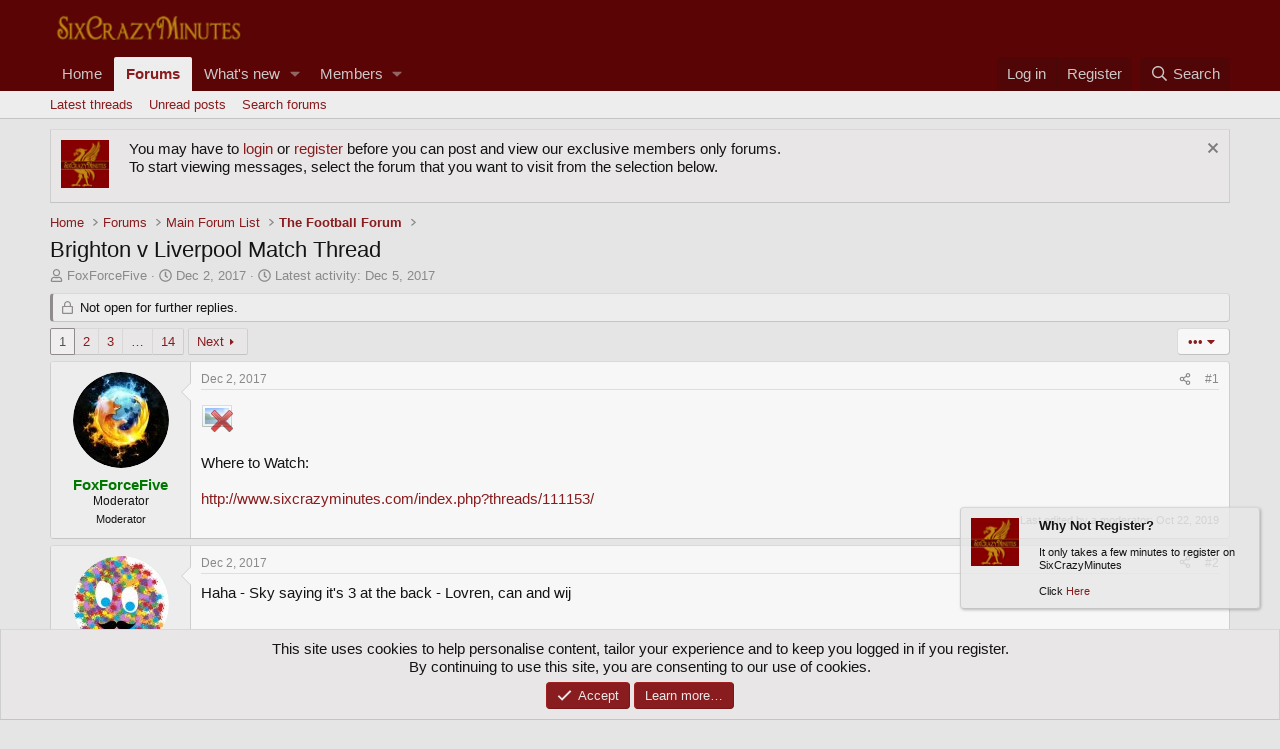

--- FILE ---
content_type: text/html; charset=utf-8
request_url: https://www.sixcrazyminutes.com/threads/brighton-v-liverpool-match-thread.111157/
body_size: 24710
content:
<!DOCTYPE html>
<html id="XF" lang="en-GB" dir="LTR"
	data-xf="2.3"
	data-app="public"
	
	
	data-template="thread_view"
	data-container-key="node-4"
	data-content-key="thread-111157"
	data-logged-in="false"
	data-cookie-prefix="xf_"
	data-csrf="1769796005,b60a6c671cd29c589938b31bc8440d13"
	class="has-no-js template-thread_view"
	>
<head>

	
	
	

	<meta charset="utf-8" />
	<title>Brighton v Liverpool Match Thread | SixCrazyMinutes - Liverpool FC Fans Forum</title>
	<link rel="manifest" crossorigin="use-credentials" href="/webmanifest.php">

	<meta http-equiv="X-UA-Compatible" content="IE=Edge" />
	<meta name="viewport" content="width=device-width, initial-scale=1, viewport-fit=cover">

	
		<meta name="theme-color" content="#5b0405" />
	

	<meta name="apple-mobile-web-app-title" content="6CM">
	
		<link rel="apple-touch-icon" href="/data/assets/logo/iconourl.png">
		

	
		
		<meta name="description" content="Where to Watch:

http://www.sixcrazyminutes.com/index.php?threads/111153/" />
		<meta property="og:description" content="Where to Watch:

http://www.sixcrazyminutes.com/index.php?threads/111153/" />
		<meta property="twitter:description" content="Where to Watch:

http://www.sixcrazyminutes.com/index.php?threads/111153/" />
	
	
		<meta property="og:url" content="https://www.sixcrazyminutes.com/threads/brighton-v-liverpool-match-thread.111157/" />
	
		<link rel="canonical" href="https://www.sixcrazyminutes.com/threads/brighton-v-liverpool-match-thread.111157/" />
	
		<link rel="next" href="/threads/brighton-v-liverpool-match-thread.111157/page-2" />
	

	
		
	
	
	<meta property="og:site_name" content="SixCrazyMinutes - Liverpool FC Fans Forum" />


	
	
		
	
	
	<meta property="og:type" content="website" />


	
	
		
	
	
	
		<meta property="og:title" content="Brighton v Liverpool Match Thread" />
		<meta property="twitter:title" content="Brighton v Liverpool Match Thread" />
	


	
	
	
	
		
	
	
	
		<meta property="og:image" content="https://www.sixcrazyminutes.com/styles/dxf_red/xenforo/logo.og.png" />
		<meta property="twitter:image" content="https://www.sixcrazyminutes.com/styles/dxf_red/xenforo/logo.og.png" />
		<meta property="twitter:card" content="summary" />
	


	

	
	
	
	

	<link rel="stylesheet" href="/css.php?css=public%3Anormalize.css%2Cpublic%3Afa.css%2Cpublic%3Acore.less%2Cpublic%3Aapp.less&amp;s=1&amp;l=1&amp;d=1769272779&amp;k=99b45b678073e84e70b3cbb99fb89152fc99de06" />

	<link rel="stylesheet" href="/css.php?css=public%3Aalnb_navigation.less%2Cpublic%3Aandy_newpostsresponsive.less%2Cpublic%3Abb_code.less%2Cpublic%3Acarousel.less%2Cpublic%3Alightbox.less%2Cpublic%3Amessage.less%2Cpublic%3Anotices.less%2Cpublic%3Ashare_controls.less%2Cpublic%3Astructured_list.less%2Cpublic%3Aextra.less&amp;s=1&amp;l=1&amp;d=1769272779&amp;k=877ffbf2a242b047ea4eb9ba098625a88b4d6b41" />


	
		<script src="/js/xf/preamble.min.js?_v=2d46fcb8"></script>
	

	
	<script src="/js/vendor/vendor-compiled.js?_v=2d46fcb8" defer></script>
	<script src="/js/xf/core-compiled.js?_v=2d46fcb8" defer></script>

	<script>
		XF.ready(() =>
		{
			XF.extendObject(true, XF.config, {
				// 
				userId: 0,
				enablePush: true,
				pushAppServerKey: 'BHpSJq9h-HogJp8oPCXGnHeod7jczsaKv_4k1a_FWgO5a9VXoiGOsONBLH3s49kDP4cI4XqvoL5c8-Mh6AlUM2Y',
				url: {
					fullBase: 'https://www.sixcrazyminutes.com/',
					basePath: '/',
					css: '/css.php?css=__SENTINEL__&s=1&l=1&d=1769272779',
					js: '/js/__SENTINEL__?_v=2d46fcb8',
					icon: '/data/local/icons/__VARIANT__.svg?v=1769272780#__NAME__',
					iconInline: '/styles/fa/__VARIANT__/__NAME__.svg?v=5.15.3',
					keepAlive: '/login/keep-alive'
				},
				cookie: {
					path: '/',
					domain: '',
					prefix: 'xf_',
					secure: true,
					consentMode: 'simple',
					consented: ["optional","_third_party"]
				},
				cacheKey: 'f3ed7234243583f554e27d349fe769c5',
				csrf: '1769796005,b60a6c671cd29c589938b31bc8440d13',
				js: {"\/js\/xf\/lightbox-compiled.js?_v=2d46fcb8":true,"\/js\/xf\/carousel-compiled.js?_v=2d46fcb8":true,"\/js\/xf\/carousel.min.js?_v=2d46fcb8":true},
				fullJs: false,
				css: {"public:alnb_navigation.less":true,"public:andy_newpostsresponsive.less":true,"public:bb_code.less":true,"public:carousel.less":true,"public:lightbox.less":true,"public:message.less":true,"public:notices.less":true,"public:share_controls.less":true,"public:structured_list.less":true,"public:extra.less":true},
				time: {
					now: 1769796005,
					today: 1769731200,
					todayDow: 5,
					tomorrow: 1769817600,
					yesterday: 1769644800,
					week: 1769212800,
					month: 1767225600,
					year: 1767225600
				},
				style: {
					light: '',
					dark: '',
					defaultColorScheme: 'light'
				},
				borderSizeFeature: '3px',
				fontAwesomeWeight: 'r',
				enableRtnProtect: true,
				
				enableFormSubmitSticky: true,
				imageOptimization: '0',
				imageOptimizationQuality: 0.85,
				uploadMaxFilesize: 1073741824,
				uploadMaxWidth: 0,
				uploadMaxHeight: 0,
				allowedVideoExtensions: ["m4v","mov","mp4","mp4v","mpeg","mpg","ogv","webm"],
				allowedAudioExtensions: ["mp3","opus","ogg","wav"],
				shortcodeToEmoji: true,
				visitorCounts: {
					conversations_unread: '0',
					alerts_unviewed: '0',
					total_unread: '0',
					title_count: true,
					icon_indicator: true
				},
				jsMt: {"xf\/action.js":"68b19e42","xf\/embed.js":"d44a180f","xf\/form.js":"d44a180f","xf\/structure.js":"28a3c8da","xf\/tooltip.js":"d44a180f"},
				jsState: {},
				publicMetadataLogoUrl: 'https://www.sixcrazyminutes.com/styles/dxf_red/xenforo/logo.og.png',
				publicPushBadgeUrl: 'https://www.sixcrazyminutes.com/styles/default/xenforo/bell.png'
			})

			XF.extendObject(XF.phrases, {
				// 
"time.day": "{count} day",
"time.days": "{count} days",
"time.hour": "{count} hour",
"time.hours": "{count} hours",
"time.minute": "{count} minute",
"time.minutes": "{count} minutes",
"time.month": "{count} month",
"time.months": "{count} months",
"time.second": "{count} second",
"time.seconds": "{count} seconds",
"time.week": "time.week",
"time.weeks": "{count} weeks",
"time.year": "{count} year",
"time.years": "{count} years",
				date_x_at_time_y:     "{date} at {time}",
				day_x_at_time_y:      "{day} at {time}",
				yesterday_at_x:       "Yesterday at {time}",
				x_minutes_ago:        "{minutes} minutes ago",
				one_minute_ago:       "1 minute ago",
				a_moment_ago:         "A moment ago",
				today_at_x:           "Today at {time}",
				in_a_moment:          "In a moment",
				in_a_minute:          "In a minute",
				in_x_minutes:         "In {minutes} minutes",
				later_today_at_x:     "Later today at {time}",
				tomorrow_at_x:        "Tomorrow at {time}",
				short_date_x_minutes: "{minutes}m",
				short_date_x_hours:   "{hours}h",
				short_date_x_days:    "{days}d",

				day0: "Sunday",
				day1: "Monday",
				day2: "Tuesday",
				day3: "Wednesday",
				day4: "Thursday",
				day5: "Friday",
				day6: "Saturday",

				dayShort0: "Sun",
				dayShort1: "Mon",
				dayShort2: "Tue",
				dayShort3: "Wed",
				dayShort4: "Thu",
				dayShort5: "Fri",
				dayShort6: "Sat",

				month0: "January",
				month1: "February",
				month2: "March",
				month3: "April",
				month4: "May",
				month5: "June",
				month6: "July",
				month7: "August",
				month8: "September",
				month9: "October",
				month10: "November",
				month11: "December",

				active_user_changed_reload_page: "The active user has changed. Reload the page for the latest version.",
				server_did_not_respond_in_time_try_again: "The server did not respond in time. Please try again.",
				oops_we_ran_into_some_problems: "Oops! We ran into some problems.",
				oops_we_ran_into_some_problems_more_details_console: "Oops! We ran into some problems. Please try again later. More error details may be in the browser console.",
				file_too_large_to_upload: "The file is too large to be uploaded.",
				uploaded_file_is_too_large_for_server_to_process: "The uploaded file is too large for the server to process.",
				files_being_uploaded_are_you_sure: "Files are still being uploaded. Are you sure you want to submit this form?",
				attach: "Attach files",
				rich_text_box: "Rich text box",
				close: "Close",
				link_copied_to_clipboard: "Link copied to clipboard.",
				text_copied_to_clipboard: "Text copied to clipboard.",
				loading: "Loading…",
				you_have_exceeded_maximum_number_of_selectable_items: "You have exceeded the maximum number of selectable items.",

				processing: "Processing",
				'processing...': "Processing…",

				showing_x_of_y_items: "Showing {count} of {total} items",
				showing_all_items: "Showing all items",
				no_items_to_display: "No items to display",

				number_button_up: "Increase",
				number_button_down: "Decrease",

				push_enable_notification_title: "Push notifications enabled successfully at SixCrazyMinutes - Liverpool FC Fans Forum",
				push_enable_notification_body: "Thank you for enabling push notifications!",

				pull_down_to_refresh: "Pull down to refresh",
				release_to_refresh: "Release to refresh",
				refreshing: "Refreshing…"
			})
		})
	</script>

	<script src="/js/xf/lightbox-compiled.js?_v=2d46fcb8" defer></script>
<script src="/js/xf/carousel-compiled.js?_v=2d46fcb8" defer></script>
<script src="/js/xf/carousel.min.js?_v=2d46fcb8" defer></script>
<script>
XF.ready(() =>
{

		XF.extendObject(XF.phrases, {
			next_slide: "Next slide",
			previous_slide: "Previous slide",
			go_to_slide_x: "Go to slide #%d"
		});
	
})
</script>



	
		<link rel="icon" type="image/png" href="https://www.sixcrazyminutes.com/styles/dxf_red/xenforo/favicon.ico" sizes="32x32" />
	

	




<script src="https://moderate.cleantalk.org/ct-bot-detector-wrapper.js"></script>
					<script>
						let apbctLocalStorage = {
							get: function(key, property) {
								if ( typeof property === "undefined" ) {
									property = "value";
								}
								const storageValue = localStorage.getItem(key);
								if ( storageValue !== null ) {
									try {
										const json = JSON.parse(storageValue);
										if ( json.hasOwnProperty(property) ) {
											try {
												// if property can be parsed as JSON - do it
												return JSON.parse( json[property] );
											} catch (e) {
												// if not - return string of value
												return json[property].toString();
											}
										} else {
											return json;
										}
									} catch (e) {
										return storageValue;
									}
								}
								return false;
							},
						};

						cronFormsHandler(2000);

						/**
						 * Do handle periodical actions.
						 * @param {int} cronStartTimeout Time to go before cron start.
						 */
						function cronFormsHandler(cronStartTimeout = 2000) {
							setTimeout(function() {
								setInterval(function() {
									restartBotDetectorEventTokenAttach();
								}, 2000);
							}, cronStartTimeout);
						}

						/**
						 * Restart event_token attachment if some forms load after document ready.
						 */
						function restartBotDetectorEventTokenAttach() {
							try {
								const token = apbctLocalStorage.get("bot_detector_event_token");
								if (typeof setEventTokenField === "function" && token !== undefined && token.length === 64) {
									setEventTokenField(token);
								}
							} catch (e) {
								console.log(e.toString());
							}
						}
					</script>
					</head>
<body data-template="thread_view">

<div class="p-pageWrapper" id="top">

	

	<header class="p-header" id="header">
		<div class="p-header-inner">
			<div class="p-header-content">
				<div class="p-header-logo p-header-logo--image">
					<a href="https://www.sixcrazyminutes.com/pages/home/">
						

	

	
		
		

		
	

	

	<picture data-variations="{&quot;default&quot;:{&quot;1&quot;:&quot;\/data\/assets\/logo_default\/6cmbanner.png&quot;,&quot;2&quot;:&quot;\/data\/assets\/logo\/logonewx2.png&quot;}}">
		
		
		

		

		<img src="/data/assets/logo_default/6cmbanner.png" srcset="/data/assets/logo/logonewx2.png 2x" width="200" height="38" alt="SixCrazyMinutes - Liverpool FC Fans Forum"  />
	</picture>


					</a>
				</div>

				
			</div>
		</div>
	</header>

	
	

	
		<div class="p-navSticky p-navSticky--primary" data-xf-init="sticky-header">
			
		<nav class="p-nav">
			<div class="p-nav-inner">
<div class="th_holiday__categoryStrip__left"></div>
<div class="th_holiday__categoryStrip__center"></div>
<div class="th_holiday__categoryStrip__right"></div>
				<button type="button" class="button button--plain p-nav-menuTrigger" data-xf-click="off-canvas" data-menu=".js-headerOffCanvasMenu" tabindex="0" aria-label="Menu"><span class="button-text">
					<i aria-hidden="true"></i>
				</span></button>

				<div class="p-nav-smallLogo">
					<a href="https://www.sixcrazyminutes.com/pages/home/">
						

	

	
		
		

		
	

	

	<picture data-variations="{&quot;default&quot;:{&quot;1&quot;:&quot;\/data\/assets\/logo_default\/6cmbanner.png&quot;,&quot;2&quot;:null}}">
		
		
		

		

		<img src="/data/assets/logo_default/6cmbanner.png"  width="200" height="38" alt="SixCrazyMinutes - Liverpool FC Fans Forum"  />
	</picture>


					</a>
				</div>

				<div class="p-nav-scroller hScroller" data-xf-init="h-scroller" data-auto-scroll=".p-navEl.is-selected">
					<div class="hScroller-scroll">
						<ul class="p-nav-list js-offCanvasNavSource">
							
								<li>
									
	<div class="p-navEl " >
	

		
	
	<a href="https://www.sixcrazyminutes.com/pages/home/"
	class="p-navEl-link "
	
	data-xf-key="1"
	data-nav-id="home">Home</a>


		

		
	
	</div>

								</li>
							
								<li>
									
	<div class="p-navEl is-selected" data-has-children="true">
	

		
	
	<a href="/forums/"
	class="p-navEl-link p-navEl-link--splitMenu "
	
	
	data-nav-id="forums">Forums</a>


		<a data-xf-key="2"
			data-xf-click="menu"
			data-menu-pos-ref="< .p-navEl"
			class="p-navEl-splitTrigger"
			role="button"
			tabindex="0"
			aria-label="Toggle expanded"
			aria-expanded="false"
			aria-haspopup="true"></a>

		
	
		<div class="menu menu--structural" data-menu="menu" aria-hidden="true">
			<div class="menu-content">
				
					
	
	
	<a href="/pages/latest-threads"
	class="menu-linkRow u-indentDepth0 js-offCanvasCopy "
	
	
	data-nav-id="newThreads">Latest threads</a>

	

				
					
	
	
	<a href="/whats-new/posts/"
	class="menu-linkRow u-indentDepth0 js-offCanvasCopy "
	
	
	data-nav-id="newPosts">Unread posts</a>

	

				
					
	
	
	<a href="/search/?type=post"
	class="menu-linkRow u-indentDepth0 js-offCanvasCopy "
	
	
	data-nav-id="searchForums">Search forums</a>

	

				
			</div>
		</div>
	
	</div>

								</li>
							
								<li>
									
	<div class="p-navEl " data-has-children="true">
	

		
	
	<a href="/whats-new/"
	class="p-navEl-link p-navEl-link--splitMenu "
	
	
	data-nav-id="whatsNew">What's new</a>


		<a data-xf-key="3"
			data-xf-click="menu"
			data-menu-pos-ref="< .p-navEl"
			class="p-navEl-splitTrigger"
			role="button"
			tabindex="0"
			aria-label="Toggle expanded"
			aria-expanded="false"
			aria-haspopup="true"></a>

		
	
		<div class="menu menu--structural" data-menu="menu" aria-hidden="true">
			<div class="menu-content">
				
					
	
	
	<a href="/whats-new/posts/"
	class="menu-linkRow u-indentDepth0 js-offCanvasCopy "
	 rel="nofollow"
	
	data-nav-id="whatsNewPosts">Unread posts</a>

	

				
					
	
	
	<a href="/whats-new/posts/?skip=1"
	class="menu-linkRow u-indentDepth0 js-offCanvasCopy "
	
	
	data-nav-id="MrJinx_WhatsNewTweak_AllPosts">All posts</a>

	

				
					
	
	
	<a href="/pages/latest-threads"
	class="menu-linkRow u-indentDepth0 js-offCanvasCopy "
	
	
	data-nav-id="whatsNewLatestThreads">Latest threads</a>

	

				
					
	
	
	<a href="/whats-new/latest-activity"
	class="menu-linkRow u-indentDepth0 js-offCanvasCopy "
	 rel="nofollow"
	
	data-nav-id="latestActivity">Latest activity</a>

	

				
			</div>
		</div>
	
	</div>

								</li>
							
								<li>
									
	<div class="p-navEl " data-has-children="true">
	

		
	
	<a href="/members/"
	class="p-navEl-link p-navEl-link--splitMenu "
	
	
	data-nav-id="members">Members</a>


		<a data-xf-key="4"
			data-xf-click="menu"
			data-menu-pos-ref="< .p-navEl"
			class="p-navEl-splitTrigger"
			role="button"
			tabindex="0"
			aria-label="Toggle expanded"
			aria-expanded="false"
			aria-haspopup="true"></a>

		
	
		<div class="menu menu--structural" data-menu="menu" aria-hidden="true">
			<div class="menu-content">
				
					
	
	
	<a href="/members/list/"
	class="menu-linkRow u-indentDepth0 js-offCanvasCopy "
	
	
	data-nav-id="registeredMembers">Registered members</a>

	

				
					
	
	
	<a href="/online/"
	class="menu-linkRow u-indentDepth0 js-offCanvasCopy "
	
	
	data-nav-id="currentVisitors">Current visitors</a>

	

				
			</div>
		</div>
	
	</div>

								</li>
							
						</ul>
					</div>
				</div>

				<div class="p-nav-opposite">
					<div class="p-navgroup p-account p-navgroup--guest">
						
							<a href="/login/" class="p-navgroup-link p-navgroup-link--textual p-navgroup-link--logIn"
								data-xf-click="overlay" data-follow-redirects="on">
								<span class="p-navgroup-linkText">Log in</span>
							</a>
							
								<a href="/register/" class="p-navgroup-link p-navgroup-link--textual p-navgroup-link--register"
									data-xf-click="overlay" data-follow-redirects="on">
									<span class="p-navgroup-linkText">Register</span>
								</a>
							
						
					</div>

					<div class="p-navgroup p-discovery">
						<a href="/whats-new/posts/"
							

	class="p-navgroup-link p-navgroup-link--iconic p-navgroup-link--whatsnew"

							aria-label="Unread posts"
							title="Unread posts">
							<i aria-hidden="true"></i>
							<span class="p-navgroup-linkText">Unread posts</span>
						</a>

						
							<a href="/search/"
								class="p-navgroup-link p-navgroup-link--iconic p-navgroup-link--search"
								data-xf-click="menu"
								data-xf-key="/"
								aria-label="Search"
								aria-expanded="false"
								aria-haspopup="true"
								title="Search">
								<i aria-hidden="true"></i>
								<span class="p-navgroup-linkText">Search</span>
							</a>
							<div class="menu menu--structural menu--wide" data-menu="menu" aria-hidden="true">
								<form action="/search/search" method="post"
									class="menu-content"
									data-xf-init="quick-search">

									<h3 class="menu-header">Search</h3>
									
									<div class="menu-row">
										
											<div class="inputGroup inputGroup--joined">
												<input type="text" class="input" name="keywords" data-acurl="/search/auto-complete" placeholder="Search…" aria-label="Search" data-menu-autofocus="true" />
												
			<select name="constraints" class="js-quickSearch-constraint input" aria-label="Search within">
				<option value="">Everywhere</option>
<option value="{&quot;search_type&quot;:&quot;post&quot;}">Threads</option>
<option value="{&quot;search_type&quot;:&quot;post&quot;,&quot;c&quot;:{&quot;nodes&quot;:[4],&quot;child_nodes&quot;:1}}">This forum</option>
<option value="{&quot;search_type&quot;:&quot;post&quot;,&quot;c&quot;:{&quot;thread&quot;:111157}}">This thread</option>

			</select>
		
											</div>
										
									</div>

									
									<div class="menu-row">
										<label class="iconic"><input type="checkbox"  name="c[title_only]" value="1" /><i aria-hidden="true"></i><span class="iconic-label">Search titles only

													
													<span tabindex="0" role="button"
														data-xf-init="tooltip" data-trigger="hover focus click" title="Tags will also be searched in content where tags are supported">

														<i class="fa--xf far fa-question-circle  u-muted u-smaller"><svg xmlns="http://www.w3.org/2000/svg" role="img" ><title>Note</title><use href="/data/local/icons/regular.svg?v=1769272780#question-circle"></use></svg></i>
													</span></span></label>

									</div>
									
									<div class="menu-row">
										<div class="inputGroup">
											<span class="inputGroup-text" id="ctrl_search_menu_by_member">By:</span>
											<input type="text" class="input" name="c[users]" data-xf-init="auto-complete" placeholder="Member" aria-labelledby="ctrl_search_menu_by_member" />
										</div>
									</div>
									
	
	

<div class="menu-footer">
									<span class="menu-footer-controls">
										<button type="submit" class="button button--icon button--icon--search button--primary"><i class="fa--xf far fa-search "><svg xmlns="http://www.w3.org/2000/svg" role="img" aria-hidden="true" ><use href="/data/local/icons/regular.svg?v=1769272780#search"></use></svg></i><span class="button-text">Search</span></button>
										<button type="submit" class="button " name="from_search_menu"><span class="button-text">Advanced search…</span></button>
									</span>
									</div>

									<input type="hidden" name="_xfToken" value="1769796005,b60a6c671cd29c589938b31bc8440d13" />
								</form>
							</div>
						
					</div>
				</div>
			</div>
		</nav>
	
		</div>
		
		
			<div class="p-sectionLinks">
				<div class="p-sectionLinks-inner hScroller" data-xf-init="h-scroller">
					<div class="hScroller-scroll">
						<ul class="p-sectionLinks-list">
							
								<li>
									
	<div class="p-navEl " >
	

		
	
	<a href="/pages/latest-threads"
	class="p-navEl-link "
	
	data-xf-key="alt+1"
	data-nav-id="newThreads">Latest threads</a>


		

		
	
	</div>

								</li>
							
								<li>
									
	<div class="p-navEl " >
	

		
	
	<a href="/whats-new/posts/"
	class="p-navEl-link "
	
	data-xf-key="alt+2"
	data-nav-id="newPosts">Unread posts</a>


		

		
	
	</div>

								</li>
							
								<li>
									
	<div class="p-navEl " >
	

		
	
	<a href="/search/?type=post"
	class="p-navEl-link "
	
	data-xf-key="alt+3"
	data-nav-id="searchForums">Search forums</a>


		

		
	
	</div>

								</li>
							
						</ul>
					</div>
				</div>
			</div>
			
	
		

	<div class="offCanvasMenu offCanvasMenu--nav js-headerOffCanvasMenu" data-menu="menu" aria-hidden="true" data-ocm-builder="navigation">
		<div class="offCanvasMenu-backdrop" data-menu-close="true"></div>
		<div class="offCanvasMenu-content">
			<div class="offCanvasMenu-header">
				Menu
				<a class="offCanvasMenu-closer" data-menu-close="true" role="button" tabindex="0" aria-label="Close"></a>
			</div>
			
				<div class="p-offCanvasRegisterLink">
					<div class="offCanvasMenu-linkHolder">
						<a href="/login/" class="offCanvasMenu-link" data-xf-click="overlay" data-menu-close="true">
							Log in
						</a>
					</div>
					<hr class="offCanvasMenu-separator" />
					
						<div class="offCanvasMenu-linkHolder">
							<a href="/register/" class="offCanvasMenu-link" data-xf-click="overlay" data-menu-close="true">
								Register
							</a>
						</div>
						<hr class="offCanvasMenu-separator" />
					
				</div>
			
			<div class="js-offCanvasNavTarget"></div>
			<div class="offCanvasMenu-installBanner js-installPromptContainer" style="display: none;" data-xf-init="install-prompt">
				<div class="offCanvasMenu-installBanner-header">Install the app</div>
				<button type="button" class="button js-installPromptButton"><span class="button-text">Install</span></button>
				<template class="js-installTemplateIOS">
					<div class="js-installTemplateContent">
						<div class="overlay-title">How to install the app on iOS</div>
						<div class="block-body">
							<div class="block-row">
								<p>
									Follow along with the video below to see how to install our site as a web app on your home screen.
								</p>
								<p style="text-align: center">
									<video src="/styles/default/xenforo/add_to_home.mp4"
										width="280" height="480" autoplay loop muted playsinline></video>
								</p>
								<p>
									<small><strong>Note:</strong> This feature may not be available in some browsers.</small>
								</p>
							</div>
						</div>
					</div>
				</template>
			</div>
		</div>
	</div>

	<div class="p-body">
		<div class="p-body-inner">
			<!--XF:EXTRA_OUTPUT-->


			

			
				
	
		
		
			
	

	
	

	

		

		<ul class="notices notices--scrolling  js-notices"
			data-xf-init="notices"
			data-type="scrolling"
			data-scroll-interval="6">

			
				
	<li class="notice js-notice notice--primary notice--hasImage"
		data-notice-id="3"
		data-delay-duration="0"
		data-display-duration="0"
		data-auto-dismiss=""
		data-visibility="">

		
			<div class="notice-image"><img src="/styles/dxf_red/xenforo/logo.og.png" alt="" /></div>
		
		<div class="notice-content">
			
				<a href="/account/dismiss-notice?notice_id=3" class="notice-dismiss js-noticeDismiss" data-xf-init="tooltip" title="Dismiss notice"></a>
			
			You may have to <a href="http://www.sixcrazyminutes.com/index.php?login">login</a> or <a href="https://www.sixcrazyminutes.com/index.php?register">register</a> before you can post and view our exclusive members only forums.
<br>
To start viewing messages, select the forum that you want to visit from the selection below.
		</div>
	</li>

			
		</ul>
	

			

			
			
	
		<ul class="p-breadcrumbs "
			itemscope itemtype="https://schema.org/BreadcrumbList">
			
				

				
				

				
					
					
	<li itemprop="itemListElement" itemscope itemtype="https://schema.org/ListItem">
		<a href="https://www.sixcrazyminutes.com/pages/home/" itemprop="item">
			<span itemprop="name">Home</span>
		</a>
		<meta itemprop="position" content="1" />
	</li>

				

				
					
					
	<li itemprop="itemListElement" itemscope itemtype="https://schema.org/ListItem">
		<a href="/forums/" itemprop="item">
			<span itemprop="name">Forums</span>
		</a>
		<meta itemprop="position" content="2" />
	</li>

				
				
					
					
	<li itemprop="itemListElement" itemscope itemtype="https://schema.org/ListItem">
		<a href="/forums/#main-forum-list.3" itemprop="item">
			<span itemprop="name">Main Forum List</span>
		</a>
		<meta itemprop="position" content="3" />
	</li>

				
					
					
	<li itemprop="itemListElement" itemscope itemtype="https://schema.org/ListItem">
		<a href="/forums/the-football-forum.4/" itemprop="item">
			<span itemprop="name">The Football Forum</span>
		</a>
		<meta itemprop="position" content="4" />
	</li>

				
			
		</ul>
	

			



			
	<noscript class="js-jsWarning"><div class="blockMessage blockMessage--important blockMessage--iconic u-noJsOnly">JavaScript is disabled. For a better experience, please enable JavaScript in your browser before proceeding.</div></noscript>

			
	<div class="blockMessage blockMessage--important blockMessage--iconic js-browserWarning" style="display: none">You are using an out of date browser. It  may not display this or other websites correctly.<br />You should upgrade or use an <a href="https://www.google.com/chrome/" target="_blank" rel="noopener">alternative browser</a>.</div>


			
				<div class="p-body-header">
					
						
							<div class="p-title ">
								
									
										<h1 class="p-title-value">Brighton v Liverpool Match Thread
	
    
    

</h1>
									
									
								
							</div>
						

						
							<div class="p-description">
	<ul class="listInline listInline--bullet">
		<li>
			<i class="fa--xf far fa-user "><svg xmlns="http://www.w3.org/2000/svg" role="img" ><title>Thread starter</title><use href="/data/local/icons/regular.svg?v=1769272780#user"></use></svg></i>
			<span class="u-srOnly">Thread starter</span>

			<a href="/members/foxforcefive.2/" class="username  u-concealed" dir="auto" data-user-id="2" data-xf-init="member-tooltip"><span class="username--staff username--moderator">FoxForceFive</span></a>
		</li>
		<li>
			<i class="fa--xf far fa-clock "><svg xmlns="http://www.w3.org/2000/svg" role="img" ><title>Start date</title><use href="/data/local/icons/regular.svg?v=1769272780#clock"></use></svg></i>
			<span class="u-srOnly">Start date</span>

			<a href="/threads/brighton-v-liverpool-match-thread.111157/" class="u-concealed"><time  class="u-dt" dir="auto" datetime="2017-12-02T14:18:19+0000" data-timestamp="1512224299" data-date="Dec 2, 2017" data-time="14:18" data-short="Dec &#039;17" title="Dec 2, 2017 at 14:18">Dec 2, 2017</time></a>
		</li>
		
				
		<li>
			<i class="fa--xf far fa-clock "><svg xmlns="http://www.w3.org/2000/svg" role="img" ><title>Last post</title><use href="/data/local/icons/regular.svg?v=1769272780#clock"></use></svg></i>
			<span class="u-srOnly">Latest activity</span>
			
			<a href="/threads/brighton-v-liverpool-match-thread.111157/latest" class="u-concealed">Latest activity: <time  class="u-dt" dir="auto" datetime="2017-12-05T18:51:08+0000" data-timestamp="1512499868" data-date="Dec 5, 2017" data-time="18:51" data-short="Dec &#039;17" title="Dec 5, 2017 at 18:51">Dec 5, 2017</time></a>
		</li>
		


	</ul>
</div>
						

					
				</div>
			

			<div class="p-body-main  ">
				
				<div class="p-body-contentCol"></div>
				

				

				<div class="p-body-content">
					
					<div class="p-body-pageContent">









	
	
	
		
	
	
	


	
	
	
		
	
	
	


	
	
		
	
	
	


	
	



	













	

	
		
	




<div class="newpostsresponsive-block">
	<a href="/forums/" class="button button--link"><span class="button-text">
		Forums
	</span></a>
	<a href="/whats-new/posts/" class="button button--link"><span class="button-text">
		Unread posts
	</span></a>
</div>




















<div class="block block--messages" data-xf-init="" data-type="post" data-href="/inline-mod/" data-search-target="*">

	<span class="u-anchorTarget" id="posts"></span>

	
		
	
		<div class="block-outer">
			<dl class="blockStatus">
				<dt>Status</dt>
				
					
					
						<dd class="blockStatus-message blockStatus-message--locked">
							Not open for further replies.
						</dd>
					
				
			</dl>
		</div>
	

	

	<div class="block-outer"><div class="block-outer-main"><nav class="pageNavWrapper pageNavWrapper--mixed ">



<div class="pageNav  pageNav--skipEnd">
	

	<ul class="pageNav-main">
		

	
		<li class="pageNav-page pageNav-page--current "><a href="/threads/brighton-v-liverpool-match-thread.111157/">1</a></li>
	


		

		
			

	
		<li class="pageNav-page pageNav-page--later"><a href="/threads/brighton-v-liverpool-match-thread.111157/page-2">2</a></li>
	

		
			

	
		<li class="pageNav-page pageNav-page--later"><a href="/threads/brighton-v-liverpool-match-thread.111157/page-3">3</a></li>
	

		

		
			
				<li class="pageNav-page pageNav-page--skip pageNav-page--skipEnd">
					<a data-xf-init="tooltip" title="Go to page"
						data-xf-click="menu"
						role="button" tabindex="0" aria-expanded="false" aria-haspopup="true">…</a>
					

	<div class="menu menu--pageJump" data-menu="menu" aria-hidden="true">
		<div class="menu-content">
			<h4 class="menu-header">Go to page</h4>
			<div class="menu-row" data-xf-init="page-jump" data-page-url="/threads/brighton-v-liverpool-match-thread.111157/page-%page%">
				<div class="inputGroup inputGroup--numbers">
					<div class="inputGroup inputGroup--numbers inputNumber" data-xf-init="number-box"><input type="number" class="input input--number js-numberBoxTextInput input input--numberNarrow js-pageJumpPage" value="4"  min="1" max="14" step="1" required="required" data-menu-autofocus="true" /></div>
					<span class="inputGroup-text"><button type="button" class="button js-pageJumpGo"><span class="button-text">Go</span></button></span>
				</div>
			</div>
		</div>
	</div>

				</li>
			
		

		

	
		<li class="pageNav-page "><a href="/threads/brighton-v-liverpool-match-thread.111157/page-14">14</a></li>
	

	</ul>

	
		<a href="/threads/brighton-v-liverpool-match-thread.111157/page-2" class="pageNav-jump pageNav-jump--next">Next</a>
	
</div>

<div class="pageNavSimple">
	

	<a class="pageNavSimple-el pageNavSimple-el--current"
		data-xf-init="tooltip" title="Go to page"
		data-xf-click="menu" role="button" tabindex="0" aria-expanded="false" aria-haspopup="true">
		1 of 14
	</a>
	

	<div class="menu menu--pageJump" data-menu="menu" aria-hidden="true">
		<div class="menu-content">
			<h4 class="menu-header">Go to page</h4>
			<div class="menu-row" data-xf-init="page-jump" data-page-url="/threads/brighton-v-liverpool-match-thread.111157/page-%page%">
				<div class="inputGroup inputGroup--numbers">
					<div class="inputGroup inputGroup--numbers inputNumber" data-xf-init="number-box"><input type="number" class="input input--number js-numberBoxTextInput input input--numberNarrow js-pageJumpPage" value="1"  min="1" max="14" step="1" required="required" data-menu-autofocus="true" /></div>
					<span class="inputGroup-text"><button type="button" class="button js-pageJumpGo"><span class="button-text">Go</span></button></span>
				</div>
			</div>
		</div>
	</div>


	
		<a href="/threads/brighton-v-liverpool-match-thread.111157/page-2" class="pageNavSimple-el pageNavSimple-el--next">
			Next <i aria-hidden="true"></i>
		</a>
		<a href="/threads/brighton-v-liverpool-match-thread.111157/page-14"
			class="pageNavSimple-el pageNavSimple-el--last"
			data-xf-init="tooltip" title="Last">
			<i aria-hidden="true"></i> <span class="u-srOnly">Last</span>
		</a>
	
</div>

</nav>



</div>

			
				
	
		
			<div class="block-outer-opposite">
				<div class="buttonGroup">
				
					
						
						
						
						
						

						
							<div class="buttonGroup-buttonWrapper">
								<button type="button" class="button button--link menuTrigger" data-xf-click="menu" aria-expanded="false" aria-haspopup="true" title="More options"><span class="button-text">&#8226;&#8226;&#8226;</span></button>
								<div class="menu" data-menu="menu" aria-hidden="true">
									<div class="menu-content">
										<h4 class="menu-header">More options</h4>
										
											
											
											
											
											
											
											
											
											
											
											
											

	<a href="/threads/brighton-v-liverpool-match-thread.111157/who-replied/" data-xf-click="overlay" class="menu-linkRow">Who Replied?</a>



											
											
										
									</div>
								</div>
							</div>
						
					
				
				</div>
			</div></div>

	

	
		
	<div class="block-outer js-threadStatusField"></div>

	

	<div class="block-container lbContainer"
		data-xf-init="lightbox select-to-quote"
		data-message-selector=".js-post"
		data-lb-id="thread-111157"
		data-lb-universal="1">

		<div class="block-body js-replyNewMessageContainer">
			
				

					

					
						

	
	

	

	
	<article class="message message--post js-post js-inlineModContainer  "
		data-author="FoxForceFive"
		data-content="post-1639804"
		id="js-post-1639804"
		>

		

		<span class="u-anchorTarget" id="post-1639804"></span>

		
			<div class="message-inner">
				
					<div class="message-cell message-cell--user">
						

	<section class="message-user"
		
		
		>

		

		<div class="message-avatar ">
			<div class="message-avatar-wrapper">
				<a href="/members/foxforcefive.2/" class="avatar avatar--m" data-user-id="2" data-xf-init="member-tooltip">
			<img src="/data/avatars/m/0/2.jpg?1370515005" srcset="/data/avatars/l/0/2.jpg?1370515005 2x" alt="FoxForceFive" class="avatar-u2-m" width="96" height="96" loading="lazy" /> 
		</a>
				
			</div>
		</div>
		
		<div class="message-userDetails">
			<h4 class="message-name">
				<a href="/members/foxforcefive.2/" class="username " dir="auto" data-user-id="2" data-xf-init="member-tooltip"><span class="username--style4 username--staff username--moderator">FoxForceFive</span></a>

	


				
			</h4>

			<h5 class="userTitle message-userTitle" dir="auto">Moderator</h5>

			<div class="userBanner userBanner moderator message-userBanner"><span class="userBanner-before"></span><strong>Moderator</strong><span class="userBanner-after"></span></div>
			
					
		</div>
		

	

		
			
			
		

	

		<span class="message-userArrow"></span>
	</section>

					</div>
				

				
					<div class="message-cell message-cell--main">
					
						<div class="message-main js-quickEditTarget">

							
								

	

	<header class="message-attribution message-attribution--split">
		<ul class="message-attribution-main listInline ">
			
			
			<li class="u-concealed">
				<a href="/threads/brighton-v-liverpool-match-thread.111157/post-1639804" rel="nofollow" >
					<time  class="u-dt" dir="auto" datetime="2017-12-02T14:18:19+0000" data-timestamp="1512224299" data-date="Dec 2, 2017" data-time="14:18" data-short="Dec &#039;17" title="Dec 2, 2017 at 14:18">Dec 2, 2017</time>
				</a>
			</li>
			
		</ul>

		<ul class="message-attribution-opposite message-attribution-opposite--list ">
			

			
			<li>
				<a href="/threads/brighton-v-liverpool-match-thread.111157/post-1639804"
					class="message-attribution-gadget"
					data-xf-init="share-tooltip"
					data-href="/posts/1639804/share"
					aria-label="Share"
					rel="nofollow">
					<i class="fa--xf far fa-share-alt "><svg xmlns="http://www.w3.org/2000/svg" role="img" aria-hidden="true" ><use href="/data/local/icons/regular.svg?v=1769272780#share-alt"></use></svg></i>
				</a>
			</li>
			
				<li class="u-hidden js-embedCopy">
					
	<a href="javascript:"
		data-xf-init="copy-to-clipboard"
		data-copy-text="&lt;div class=&quot;js-xf-embed&quot; data-url=&quot;https://www.sixcrazyminutes.com&quot; data-content=&quot;post-1639804&quot;&gt;&lt;/div&gt;&lt;script defer src=&quot;https://www.sixcrazyminutes.com/js/xf/external_embed.js?_v=2d46fcb8&quot;&gt;&lt;/script&gt;"
		data-success="Embed code HTML copied to clipboard."
		class="">
		<i class="fa--xf far fa-code "><svg xmlns="http://www.w3.org/2000/svg" role="img" aria-hidden="true" ><use href="/data/local/icons/regular.svg?v=1769272780#code"></use></svg></i>
	</a>

				</li>
			
			
			
				<li>
					<a href="/threads/brighton-v-liverpool-match-thread.111157/post-1639804" rel="nofollow">
						#1
					</a>
				</li>
			
		</ul>
	</header>

							

							<div class="message-content js-messageContent">
							

								
									
	

	

	
	

								

								
									
	

	<div class="message-userContent lbContainer js-lbContainer "
		data-lb-id="post-1639804"
		data-lb-caption-desc="FoxForceFive &middot; Dec 2, 2017 at 14:18">

		
			

	
		
	

		

		<article class="message-body js-selectToQuote">
			
				
			

			<div >
				
					
	
		<div class="bbWrapper"><script class="js-extraPhrases" type="application/json">
			{
				"lightbox_close": "Close",
				"lightbox_next": "Next",
				"lightbox_previous": "Previous",
				"lightbox_error": "The requested content cannot be loaded. Please try again later.",
				"lightbox_start_slideshow": "Start slideshow",
				"lightbox_stop_slideshow": "Stop slideshow",
				"lightbox_full_screen": "Full screen",
				"lightbox_thumbnails": "Thumbnails",
				"lightbox_download": "Download",
				"lightbox_share": "Share",
				"lightbox_zoom": "Zoom",
				"lightbox_new_window": "New window",
				"lightbox_toggle_sidebar": "Toggle sidebar"
			}
			</script>
		
		
	


	<div class="bbImageWrapper  js-lbImage" title="564b262abe775fb5dd656a21ea7075a2.jpg"
		data-src="/proxy.php?image=https%3A%2F%2Fuploads.tapatalk-cdn.com%2F20171202%2F564b262abe775fb5dd656a21ea7075a2.jpg&amp;hash=3e12b1e71d096bb4a29f1a080554f219" data-lb-sidebar-href="" data-lb-caption-extra-html="" data-single-image="1">
		<img src="/proxy.php?image=https%3A%2F%2Fuploads.tapatalk-cdn.com%2F20171202%2F564b262abe775fb5dd656a21ea7075a2.jpg&amp;hash=3e12b1e71d096bb4a29f1a080554f219"
			data-url="https://uploads.tapatalk-cdn.com/20171202/564b262abe775fb5dd656a21ea7075a2.jpg"
			class="bbImage"
			data-zoom-target="1"
			style=""
			alt="564b262abe775fb5dd656a21ea7075a2.jpg"
			title=""
			width="" height="" loading="lazy" />
	</div><br />
<br />
Where to Watch:<br />
<br />
<a href="http://www.sixcrazyminutes.com/index.php?threads/111153/" class="link link--internal" data-proxy-href="/proxy.php?link=http%3A%2F%2Fwww.sixcrazyminutes.com%2Findex.php%3Fthreads%2F111153%2F&amp;hash=1794007ecdeac63dd9d410eae86b3b53">http://www.sixcrazyminutes.com/index.php?threads/111153/</a></div>
	
	
	

				
			</div>

			<div class="js-selectToQuoteEnd">&nbsp;</div>
			
				
			
		</article>

		
			

	
		
	

		

		
	</div>

								

								
									
	

	
		<div class="message-lastEdit">
			
				Last edited by a moderator: <time  class="u-dt" dir="auto" datetime="2019-10-22T11:09:39+0100" data-timestamp="1571738979" data-date="Oct 22, 2019" data-time="11:09" data-short="Oct &#039;19" title="Oct 22, 2019 at 11:09">Oct 22, 2019</time>
			
		</div>
	

								

								
									
	

								

							
							</div>

							
								
	

	<footer class="message-footer">
		

		

		<div class="reactionsBar js-reactionsList ">
			
		</div>

		<div class="js-historyTarget message-historyTarget toggleTarget" data-href="trigger-href"></div>
	</footer>

							
						</div>

					
					</div>
				
			</div>
		
	</article>

	
	

					

					

				

					

					
						

	
	

	

	
	<article class="message message--post js-post js-inlineModContainer  "
		data-author="tombrown"
		data-content="post-1639822"
		id="js-post-1639822"
		itemscope itemtype="https://schema.org/Comment" itemid="https://www.sixcrazyminutes.com/posts/1639822/">

		
			<meta itemprop="parentItem" itemscope itemid="https://www.sixcrazyminutes.com/threads/brighton-v-liverpool-match-thread.111157/" />
			<meta itemprop="name" content="Post #2" />
		

		<span class="u-anchorTarget" id="post-1639822"></span>

		
			<div class="message-inner">
				
					<div class="message-cell message-cell--user">
						

	<section class="message-user"
		itemprop="author"
		itemscope itemtype="https://schema.org/Person"
		itemid="https://www.sixcrazyminutes.com/members/tombrown.154/">

		
			<meta itemprop="url" content="https://www.sixcrazyminutes.com/members/tombrown.154/" />
		

		<div class="message-avatar message-avatar--online">
			<div class="message-avatar-wrapper">
				<a href="/members/tombrown.154/" class="avatar avatar--m" data-user-id="154" data-xf-init="member-tooltip">
			<img src="/data/avatars/m/0/154.jpg?1391335042" srcset="/data/avatars/l/0/154.jpg?1391335042 2x" alt="tombrown" class="avatar-u154-m" width="96" height="96" loading="lazy" itemprop="image" /> 
		</a>
				
					<span class="message-avatar-online" tabindex="0" data-xf-init="tooltip" data-trigger="auto" title="Online now"></span>
				
			</div>
		</div>
		
		<div class="message-userDetails">
			<h4 class="message-name">
				<a href="/members/tombrown.154/" class="username " dir="auto" data-user-id="154" data-xf-init="member-tooltip"><span class="username--style2" itemprop="name">tombrown</span></a>

	


				
			</h4>

			<h5 class="userTitle message-userTitle" dir="auto" itemprop="jobTitle">Resident grammar Trot</h5>

			<div class="userBanner userBanner member message-userBanner" itemprop="jobTitle"><span class="userBanner-before"></span><strong>Member</strong><span class="userBanner-after"></span></div>
			
					
		</div>
		

	

		
			
			
		

	

		<span class="message-userArrow"></span>
	</section>

					</div>
				

				
					<div class="message-cell message-cell--main">
					
						<div class="message-main js-quickEditTarget">

							
								

	

	<header class="message-attribution message-attribution--split">
		<ul class="message-attribution-main listInline ">
			
			
			<li class="u-concealed">
				<a href="/threads/brighton-v-liverpool-match-thread.111157/post-1639822" rel="nofollow" itemprop="url">
					<time  class="u-dt" dir="auto" datetime="2017-12-02T14:51:16+0000" data-timestamp="1512226276" data-date="Dec 2, 2017" data-time="14:51" data-short="Dec &#039;17" title="Dec 2, 2017 at 14:51" itemprop="datePublished">Dec 2, 2017</time>
				</a>
			</li>
			
		</ul>

		<ul class="message-attribution-opposite message-attribution-opposite--list ">
			

			
			<li>
				<a href="/threads/brighton-v-liverpool-match-thread.111157/post-1639822"
					class="message-attribution-gadget"
					data-xf-init="share-tooltip"
					data-href="/posts/1639822/share"
					aria-label="Share"
					rel="nofollow">
					<i class="fa--xf far fa-share-alt "><svg xmlns="http://www.w3.org/2000/svg" role="img" aria-hidden="true" ><use href="/data/local/icons/regular.svg?v=1769272780#share-alt"></use></svg></i>
				</a>
			</li>
			
				<li class="u-hidden js-embedCopy">
					
	<a href="javascript:"
		data-xf-init="copy-to-clipboard"
		data-copy-text="&lt;div class=&quot;js-xf-embed&quot; data-url=&quot;https://www.sixcrazyminutes.com&quot; data-content=&quot;post-1639822&quot;&gt;&lt;/div&gt;&lt;script defer src=&quot;https://www.sixcrazyminutes.com/js/xf/external_embed.js?_v=2d46fcb8&quot;&gt;&lt;/script&gt;"
		data-success="Embed code HTML copied to clipboard."
		class="">
		<i class="fa--xf far fa-code "><svg xmlns="http://www.w3.org/2000/svg" role="img" aria-hidden="true" ><use href="/data/local/icons/regular.svg?v=1769272780#code"></use></svg></i>
	</a>

				</li>
			
			
			
				<li>
					<a href="/threads/brighton-v-liverpool-match-thread.111157/post-1639822" rel="nofollow">
						#2
					</a>
				</li>
			
		</ul>
	</header>

							

							<div class="message-content js-messageContent">
							

								
									
	

	

	
	

								

								
									
	

	<div class="message-userContent lbContainer js-lbContainer "
		data-lb-id="post-1639822"
		data-lb-caption-desc="tombrown &middot; Dec 2, 2017 at 14:51">

		

		<article class="message-body js-selectToQuote">
			
				
			

			<div itemprop="text">
				
					
	
	
		<div class="bbWrapper">Haha - Sky saying it&#039;s 3 at the back - Lovren, can and wij</div>
	
	

				
			</div>

			<div class="js-selectToQuoteEnd">&nbsp;</div>
			
				
			
		</article>

		

		
	</div>

								

								
									
	

	

								

								
									
	

								

							
							</div>

							
								
	

	<footer class="message-footer">
		
			<div class="message-microdata" itemprop="interactionStatistic" itemtype="https://schema.org/InteractionCounter" itemscope>
				<meta itemprop="userInteractionCount" content="1" />
				<meta itemprop="interactionType" content="https://schema.org/LikeAction" />
			</div>
		

		

		<div class="reactionsBar js-reactionsList is-active">
			
	
	
		<ul class="reactionSummary">
		
			<li><span class="reaction reaction--small reaction--1" data-reaction-id="1"><i aria-hidden="true"></i><img src="data:image/svg+xml,%3Csvg%20xmlns%3D%22http%3A%2F%2Fwww.w3.org%2F2000%2Fsvg%22%20viewBox%3D%220%200%2064%2064%22%3E%3Ctext%20x%3D%2250%25%22%20y%3D%2250%25%22%20text-anchor%3D%22middle%22%20dominant-baseline%3D%22central%22%20font-size%3D%2254%22%3E%F0%9F%91%8D%3C%2Ftext%3E%3C%2Fsvg%3E" loading="lazy" width="22" height="22" class="reaction-image reaction-image--emoji js-reaction" alt="Like" title="Like" /></span></li>
		
		</ul>
	


<span class="u-srOnly">Reactions:</span>
<a class="reactionsBar-link" href="/posts/1639822/reactions" data-xf-click="overlay" data-cache="false" rel="nofollow"><bdi>FoxForceFive</bdi></a>
		</div>

		<div class="js-historyTarget message-historyTarget toggleTarget" data-href="trigger-href"></div>
	</footer>

							
						</div>

					
					</div>
				
			</div>
		
	</article>

	
	

					

					

				

					

					
						

	
	

	

	
	<article class="message message--post js-post js-inlineModContainer  "
		data-author="tombrown"
		data-content="post-1639823"
		id="js-post-1639823"
		itemscope itemtype="https://schema.org/Comment" itemid="https://www.sixcrazyminutes.com/posts/1639823/">

		
			<meta itemprop="parentItem" itemscope itemid="https://www.sixcrazyminutes.com/threads/brighton-v-liverpool-match-thread.111157/" />
			<meta itemprop="name" content="Post #3" />
		

		<span class="u-anchorTarget" id="post-1639823"></span>

		
			<div class="message-inner">
				
					<div class="message-cell message-cell--user">
						

	<section class="message-user"
		itemprop="author"
		itemscope itemtype="https://schema.org/Person"
		itemid="https://www.sixcrazyminutes.com/members/tombrown.154/">

		
			<meta itemprop="url" content="https://www.sixcrazyminutes.com/members/tombrown.154/" />
		

		<div class="message-avatar message-avatar--online">
			<div class="message-avatar-wrapper">
				<a href="/members/tombrown.154/" class="avatar avatar--m" data-user-id="154" data-xf-init="member-tooltip">
			<img src="/data/avatars/m/0/154.jpg?1391335042" srcset="/data/avatars/l/0/154.jpg?1391335042 2x" alt="tombrown" class="avatar-u154-m" width="96" height="96" loading="lazy" itemprop="image" /> 
		</a>
				
					<span class="message-avatar-online" tabindex="0" data-xf-init="tooltip" data-trigger="auto" title="Online now"></span>
				
			</div>
		</div>
		
		<div class="message-userDetails">
			<h4 class="message-name">
				<a href="/members/tombrown.154/" class="username " dir="auto" data-user-id="154" data-xf-init="member-tooltip"><span class="username--style2" itemprop="name">tombrown</span></a>

	


				
			</h4>

			<h5 class="userTitle message-userTitle" dir="auto" itemprop="jobTitle">Resident grammar Trot</h5>

			<div class="userBanner userBanner member message-userBanner" itemprop="jobTitle"><span class="userBanner-before"></span><strong>Member</strong><span class="userBanner-after"></span></div>
			
					
		</div>
		

	

		
			
			
		

	

		<span class="message-userArrow"></span>
	</section>

					</div>
				

				
					<div class="message-cell message-cell--main">
					
						<div class="message-main js-quickEditTarget">

							
								

	

	<header class="message-attribution message-attribution--split">
		<ul class="message-attribution-main listInline ">
			
			
			<li class="u-concealed">
				<a href="/threads/brighton-v-liverpool-match-thread.111157/post-1639823" rel="nofollow" itemprop="url">
					<time  class="u-dt" dir="auto" datetime="2017-12-02T14:53:18+0000" data-timestamp="1512226398" data-date="Dec 2, 2017" data-time="14:53" data-short="Dec &#039;17" title="Dec 2, 2017 at 14:53" itemprop="datePublished">Dec 2, 2017</time>
				</a>
			</li>
			
		</ul>

		<ul class="message-attribution-opposite message-attribution-opposite--list ">
			

			
			<li>
				<a href="/threads/brighton-v-liverpool-match-thread.111157/post-1639823"
					class="message-attribution-gadget"
					data-xf-init="share-tooltip"
					data-href="/posts/1639823/share"
					aria-label="Share"
					rel="nofollow">
					<i class="fa--xf far fa-share-alt "><svg xmlns="http://www.w3.org/2000/svg" role="img" aria-hidden="true" ><use href="/data/local/icons/regular.svg?v=1769272780#share-alt"></use></svg></i>
				</a>
			</li>
			
				<li class="u-hidden js-embedCopy">
					
	<a href="javascript:"
		data-xf-init="copy-to-clipboard"
		data-copy-text="&lt;div class=&quot;js-xf-embed&quot; data-url=&quot;https://www.sixcrazyminutes.com&quot; data-content=&quot;post-1639823&quot;&gt;&lt;/div&gt;&lt;script defer src=&quot;https://www.sixcrazyminutes.com/js/xf/external_embed.js?_v=2d46fcb8&quot;&gt;&lt;/script&gt;"
		data-success="Embed code HTML copied to clipboard."
		class="">
		<i class="fa--xf far fa-code "><svg xmlns="http://www.w3.org/2000/svg" role="img" aria-hidden="true" ><use href="/data/local/icons/regular.svg?v=1769272780#code"></use></svg></i>
	</a>

				</li>
			
			
			
				<li>
					<a href="/threads/brighton-v-liverpool-match-thread.111157/post-1639823" rel="nofollow">
						#3
					</a>
				</li>
			
		</ul>
	</header>

							

							<div class="message-content js-messageContent">
							

								
									
	

	

	
	

								

								
									
	

	<div class="message-userContent lbContainer js-lbContainer "
		data-lb-id="post-1639823"
		data-lb-caption-desc="tombrown &middot; Dec 2, 2017 at 14:53">

		

		<article class="message-body js-selectToQuote">
			
				
			

			<div itemprop="text">
				
					
	
	
		<div class="bbWrapper">... and so it seems sky were right [emoji53]</div>
	
	

				
			</div>

			<div class="js-selectToQuoteEnd">&nbsp;</div>
			
				
			
		</article>

		

		
	</div>

								

								
									
	

	

								

								
									
	

								

							
							</div>

							
								
	

	<footer class="message-footer">
		
			<div class="message-microdata" itemprop="interactionStatistic" itemtype="https://schema.org/InteractionCounter" itemscope>
				<meta itemprop="userInteractionCount" content="0" />
				<meta itemprop="interactionType" content="https://schema.org/LikeAction" />
			</div>
		

		

		<div class="reactionsBar js-reactionsList ">
			
		</div>

		<div class="js-historyTarget message-historyTarget toggleTarget" data-href="trigger-href"></div>
	</footer>

							
						</div>

					
					</div>
				
			</div>
		
	</article>

	
	

					

					

				

					

					
						

	
	

	

	
	<article class="message message--post js-post js-inlineModContainer  "
		data-author="Mystic"
		data-content="post-1639824"
		id="js-post-1639824"
		itemscope itemtype="https://schema.org/Comment" itemid="https://www.sixcrazyminutes.com/posts/1639824/">

		
			<meta itemprop="parentItem" itemscope itemid="https://www.sixcrazyminutes.com/threads/brighton-v-liverpool-match-thread.111157/" />
			<meta itemprop="name" content="Post #4" />
		

		<span class="u-anchorTarget" id="post-1639824"></span>

		
			<div class="message-inner">
				
					<div class="message-cell message-cell--user">
						

	<section class="message-user"
		itemprop="author"
		itemscope itemtype="https://schema.org/Person"
		itemid="https://www.sixcrazyminutes.com/members/mystic.69/">

		
			<meta itemprop="url" content="https://www.sixcrazyminutes.com/members/mystic.69/" />
		

		<div class="message-avatar ">
			<div class="message-avatar-wrapper">
				<a href="/members/mystic.69/" class="avatar avatar--m" data-user-id="69" data-xf-init="member-tooltip">
			<img src="/data/avatars/m/0/69.jpg?1707773182" srcset="/data/avatars/l/0/69.jpg?1707773182 2x" alt="Mystic" class="avatar-u69-m" width="96" height="96" loading="lazy" itemprop="image" /> 
		</a>
				
			</div>
		</div>
		
		<div class="message-userDetails">
			<h4 class="message-name">
				<a href="/members/mystic.69/" class="username " dir="auto" data-user-id="69" data-xf-init="member-tooltip"><span class="username--style4 username--staff username--moderator" itemprop="name">Mystic</span></a>

	


				
			</h4>

			<h5 class="userTitle message-userTitle" dir="auto" itemprop="jobTitle">Moderator</h5>

			<div class="userBanner userBanner moderator message-userBanner" itemprop="jobTitle"><span class="userBanner-before"></span><strong>Moderator</strong><span class="userBanner-after"></span></div>
			
					
		</div>
		

	

		
			
			
		

	

		<span class="message-userArrow"></span>
	</section>

					</div>
				

				
					<div class="message-cell message-cell--main">
					
						<div class="message-main js-quickEditTarget">

							
								

	

	<header class="message-attribution message-attribution--split">
		<ul class="message-attribution-main listInline ">
			
			
			<li class="u-concealed">
				<a href="/threads/brighton-v-liverpool-match-thread.111157/post-1639824" rel="nofollow" itemprop="url">
					<time  class="u-dt" dir="auto" datetime="2017-12-02T14:55:17+0000" data-timestamp="1512226517" data-date="Dec 2, 2017" data-time="14:55" data-short="Dec &#039;17" title="Dec 2, 2017 at 14:55" itemprop="datePublished">Dec 2, 2017</time>
				</a>
			</li>
			
		</ul>

		<ul class="message-attribution-opposite message-attribution-opposite--list ">
			

			
			<li>
				<a href="/threads/brighton-v-liverpool-match-thread.111157/post-1639824"
					class="message-attribution-gadget"
					data-xf-init="share-tooltip"
					data-href="/posts/1639824/share"
					aria-label="Share"
					rel="nofollow">
					<i class="fa--xf far fa-share-alt "><svg xmlns="http://www.w3.org/2000/svg" role="img" aria-hidden="true" ><use href="/data/local/icons/regular.svg?v=1769272780#share-alt"></use></svg></i>
				</a>
			</li>
			
				<li class="u-hidden js-embedCopy">
					
	<a href="javascript:"
		data-xf-init="copy-to-clipboard"
		data-copy-text="&lt;div class=&quot;js-xf-embed&quot; data-url=&quot;https://www.sixcrazyminutes.com&quot; data-content=&quot;post-1639824&quot;&gt;&lt;/div&gt;&lt;script defer src=&quot;https://www.sixcrazyminutes.com/js/xf/external_embed.js?_v=2d46fcb8&quot;&gt;&lt;/script&gt;"
		data-success="Embed code HTML copied to clipboard."
		class="">
		<i class="fa--xf far fa-code "><svg xmlns="http://www.w3.org/2000/svg" role="img" aria-hidden="true" ><use href="/data/local/icons/regular.svg?v=1769272780#code"></use></svg></i>
	</a>

				</li>
			
			
			
				<li>
					<a href="/threads/brighton-v-liverpool-match-thread.111157/post-1639824" rel="nofollow">
						#4
					</a>
				</li>
			
		</ul>
	</header>

							

							<div class="message-content js-messageContent">
							

								
									
	

	

	
	

								

								
									
	

	<div class="message-userContent lbContainer js-lbContainer "
		data-lb-id="post-1639824"
		data-lb-caption-desc="Mystic &middot; Dec 2, 2017 at 14:55">

		

		<article class="message-body js-selectToQuote">
			
				
			

			<div itemprop="text">
				
					
	
	
		<div class="bbWrapper">Wijnaldum at centre back, I hope you&#039;re right on this one Jurgen.</div>
	
	

				
			</div>

			<div class="js-selectToQuoteEnd">&nbsp;</div>
			
				
			
		</article>

		

		
	</div>

								

								
									
	

	

								

								
									
	

								

							
							</div>

							
								
	

	<footer class="message-footer">
		
			<div class="message-microdata" itemprop="interactionStatistic" itemtype="https://schema.org/InteractionCounter" itemscope>
				<meta itemprop="userInteractionCount" content="0" />
				<meta itemprop="interactionType" content="https://schema.org/LikeAction" />
			</div>
		

		

		<div class="reactionsBar js-reactionsList ">
			
		</div>

		<div class="js-historyTarget message-historyTarget toggleTarget" data-href="trigger-href"></div>
	</footer>

							
						</div>

					
					</div>
				
			</div>
		
	</article>

	
	

					

					

				

					

					
						

	
	

	

	
	<article class="message message--post js-post js-inlineModContainer  "
		data-author="FoxForceFive"
		data-content="post-1639825"
		id="js-post-1639825"
		itemscope itemtype="https://schema.org/Comment" itemid="https://www.sixcrazyminutes.com/posts/1639825/">

		
			<meta itemprop="parentItem" itemscope itemid="https://www.sixcrazyminutes.com/threads/brighton-v-liverpool-match-thread.111157/" />
			<meta itemprop="name" content="Post #5" />
		

		<span class="u-anchorTarget" id="post-1639825"></span>

		
			<div class="message-inner">
				
					<div class="message-cell message-cell--user">
						

	<section class="message-user"
		itemprop="author"
		itemscope itemtype="https://schema.org/Person"
		itemid="https://www.sixcrazyminutes.com/members/foxforcefive.2/">

		
			<meta itemprop="url" content="https://www.sixcrazyminutes.com/members/foxforcefive.2/" />
		

		<div class="message-avatar ">
			<div class="message-avatar-wrapper">
				<a href="/members/foxforcefive.2/" class="avatar avatar--m" data-user-id="2" data-xf-init="member-tooltip">
			<img src="/data/avatars/m/0/2.jpg?1370515005" srcset="/data/avatars/l/0/2.jpg?1370515005 2x" alt="FoxForceFive" class="avatar-u2-m" width="96" height="96" loading="lazy" itemprop="image" /> 
		</a>
				
			</div>
		</div>
		
		<div class="message-userDetails">
			<h4 class="message-name">
				<a href="/members/foxforcefive.2/" class="username " dir="auto" data-user-id="2" data-xf-init="member-tooltip"><span class="username--style4 username--staff username--moderator" itemprop="name">FoxForceFive</span></a>

	


				
			</h4>

			<h5 class="userTitle message-userTitle" dir="auto" itemprop="jobTitle">Moderator</h5>

			<div class="userBanner userBanner moderator message-userBanner" itemprop="jobTitle"><span class="userBanner-before"></span><strong>Moderator</strong><span class="userBanner-after"></span></div>
			
					
		</div>
		

	

		
			
			
		

	

		<span class="message-userArrow"></span>
	</section>

					</div>
				

				
					<div class="message-cell message-cell--main">
					
						<div class="message-main js-quickEditTarget">

							
								

	

	<header class="message-attribution message-attribution--split">
		<ul class="message-attribution-main listInline ">
			
			
			<li class="u-concealed">
				<a href="/threads/brighton-v-liverpool-match-thread.111157/post-1639825" rel="nofollow" itemprop="url">
					<time  class="u-dt" dir="auto" datetime="2017-12-02T14:55:43+0000" data-timestamp="1512226543" data-date="Dec 2, 2017" data-time="14:55" data-short="Dec &#039;17" title="Dec 2, 2017 at 14:55" itemprop="datePublished">Dec 2, 2017</time>
				</a>
			</li>
			
		</ul>

		<ul class="message-attribution-opposite message-attribution-opposite--list ">
			

			
			<li>
				<a href="/threads/brighton-v-liverpool-match-thread.111157/post-1639825"
					class="message-attribution-gadget"
					data-xf-init="share-tooltip"
					data-href="/posts/1639825/share"
					aria-label="Share"
					rel="nofollow">
					<i class="fa--xf far fa-share-alt "><svg xmlns="http://www.w3.org/2000/svg" role="img" aria-hidden="true" ><use href="/data/local/icons/regular.svg?v=1769272780#share-alt"></use></svg></i>
				</a>
			</li>
			
				<li class="u-hidden js-embedCopy">
					
	<a href="javascript:"
		data-xf-init="copy-to-clipboard"
		data-copy-text="&lt;div class=&quot;js-xf-embed&quot; data-url=&quot;https://www.sixcrazyminutes.com&quot; data-content=&quot;post-1639825&quot;&gt;&lt;/div&gt;&lt;script defer src=&quot;https://www.sixcrazyminutes.com/js/xf/external_embed.js?_v=2d46fcb8&quot;&gt;&lt;/script&gt;"
		data-success="Embed code HTML copied to clipboard."
		class="">
		<i class="fa--xf far fa-code "><svg xmlns="http://www.w3.org/2000/svg" role="img" aria-hidden="true" ><use href="/data/local/icons/regular.svg?v=1769272780#code"></use></svg></i>
	</a>

				</li>
			
			
			
				<li>
					<a href="/threads/brighton-v-liverpool-match-thread.111157/post-1639825" rel="nofollow">
						#5
					</a>
				</li>
			
		</ul>
	</header>

							

							<div class="message-content js-messageContent">
							

								
									
	

	

	
	

								

								
									
	

	<div class="message-userContent lbContainer js-lbContainer "
		data-lb-id="post-1639825"
		data-lb-caption-desc="FoxForceFive &middot; Dec 2, 2017 at 14:55">

		

		<article class="message-body js-selectToQuote">
			
				
			

			<div itemprop="text">
				
					
	
	
		<div class="bbWrapper">I just called that in the pre match thread. It actually makes sense with that side we&#039;ve got there, at least in my mind anyway.</div>
	
	

				
			</div>

			<div class="js-selectToQuoteEnd">&nbsp;</div>
			
				
			
		</article>

		

		
	</div>

								

								
									
	

	

								

								
									
	

								

							
							</div>

							
								
	

	<footer class="message-footer">
		
			<div class="message-microdata" itemprop="interactionStatistic" itemtype="https://schema.org/InteractionCounter" itemscope>
				<meta itemprop="userInteractionCount" content="0" />
				<meta itemprop="interactionType" content="https://schema.org/LikeAction" />
			</div>
		

		

		<div class="reactionsBar js-reactionsList ">
			
		</div>

		<div class="js-historyTarget message-historyTarget toggleTarget" data-href="trigger-href"></div>
	</footer>

							
						</div>

					
					</div>
				
			</div>
		
	</article>

	
	

					

					

				

					

					
						

	
	

	

	
	<article class="message message--post js-post js-inlineModContainer  "
		data-author="Red Mullet"
		data-content="post-1639826"
		id="js-post-1639826"
		itemscope itemtype="https://schema.org/Comment" itemid="https://www.sixcrazyminutes.com/posts/1639826/">

		
			<meta itemprop="parentItem" itemscope itemid="https://www.sixcrazyminutes.com/threads/brighton-v-liverpool-match-thread.111157/" />
			<meta itemprop="name" content="Post #6" />
		

		<span class="u-anchorTarget" id="post-1639826"></span>

		
			<div class="message-inner">
				
					<div class="message-cell message-cell--user">
						

	<section class="message-user"
		itemprop="author"
		itemscope itemtype="https://schema.org/Person"
		itemid="https://www.sixcrazyminutes.com/members/red-mullet.379/">

		
			<meta itemprop="url" content="https://www.sixcrazyminutes.com/members/red-mullet.379/" />
		

		<div class="message-avatar ">
			<div class="message-avatar-wrapper">
				<a href="/members/red-mullet.379/" class="avatar avatar--m" data-user-id="379" data-xf-init="member-tooltip">
			<img src="/data/avatars/m/0/379.jpg?1343325370" srcset="/data/avatars/l/0/379.jpg?1343325370 2x" alt="Red Mullet" class="avatar-u379-m" width="96" height="96" loading="lazy" itemprop="image" /> 
		</a>
				
			</div>
		</div>
		
		<div class="message-userDetails">
			<h4 class="message-name">
				<a href="/members/red-mullet.379/" class="username " dir="auto" data-user-id="379" data-xf-init="member-tooltip"><span class="username--style2" itemprop="name">Red Mullet</span></a>

	


				
			</h4>

			<h5 class="userTitle message-userTitle" dir="auto" itemprop="jobTitle">Well-Known</h5>

			<div class="userBanner userBanner member message-userBanner" itemprop="jobTitle"><span class="userBanner-before"></span><strong>Member</strong><span class="userBanner-after"></span></div>
			
					
		</div>
		

	

		
			
			
		

	

		<span class="message-userArrow"></span>
	</section>

					</div>
				

				
					<div class="message-cell message-cell--main">
					
						<div class="message-main js-quickEditTarget">

							
								

	

	<header class="message-attribution message-attribution--split">
		<ul class="message-attribution-main listInline ">
			
			
			<li class="u-concealed">
				<a href="/threads/brighton-v-liverpool-match-thread.111157/post-1639826" rel="nofollow" itemprop="url">
					<time  class="u-dt" dir="auto" datetime="2017-12-02T14:56:52+0000" data-timestamp="1512226612" data-date="Dec 2, 2017" data-time="14:56" data-short="Dec &#039;17" title="Dec 2, 2017 at 14:56" itemprop="datePublished">Dec 2, 2017</time>
				</a>
			</li>
			
		</ul>

		<ul class="message-attribution-opposite message-attribution-opposite--list ">
			

			
			<li>
				<a href="/threads/brighton-v-liverpool-match-thread.111157/post-1639826"
					class="message-attribution-gadget"
					data-xf-init="share-tooltip"
					data-href="/posts/1639826/share"
					aria-label="Share"
					rel="nofollow">
					<i class="fa--xf far fa-share-alt "><svg xmlns="http://www.w3.org/2000/svg" role="img" aria-hidden="true" ><use href="/data/local/icons/regular.svg?v=1769272780#share-alt"></use></svg></i>
				</a>
			</li>
			
				<li class="u-hidden js-embedCopy">
					
	<a href="javascript:"
		data-xf-init="copy-to-clipboard"
		data-copy-text="&lt;div class=&quot;js-xf-embed&quot; data-url=&quot;https://www.sixcrazyminutes.com&quot; data-content=&quot;post-1639826&quot;&gt;&lt;/div&gt;&lt;script defer src=&quot;https://www.sixcrazyminutes.com/js/xf/external_embed.js?_v=2d46fcb8&quot;&gt;&lt;/script&gt;"
		data-success="Embed code HTML copied to clipboard."
		class="">
		<i class="fa--xf far fa-code "><svg xmlns="http://www.w3.org/2000/svg" role="img" aria-hidden="true" ><use href="/data/local/icons/regular.svg?v=1769272780#code"></use></svg></i>
	</a>

				</li>
			
			
			
				<li>
					<a href="/threads/brighton-v-liverpool-match-thread.111157/post-1639826" rel="nofollow">
						#6
					</a>
				</li>
			
		</ul>
	</header>

							

							<div class="message-content js-messageContent">
							

								
									
	

	

	
	

								

								
									
	

	<div class="message-userContent lbContainer js-lbContainer "
		data-lb-id="post-1639826"
		data-lb-caption-desc="Red Mullet &middot; Dec 2, 2017 at 14:56">

		

		<article class="message-body js-selectToQuote">
			
				
			

			<div itemprop="text">
				
					
	
	
		<div class="bbWrapper">Firminho should’ve done better with that header</div>
	
	

				
			</div>

			<div class="js-selectToQuoteEnd">&nbsp;</div>
			
				
			
		</article>

		

		
	</div>

								

								
									
	

	

								

								
									
	

								

							
							</div>

							
								
	

	<footer class="message-footer">
		
			<div class="message-microdata" itemprop="interactionStatistic" itemtype="https://schema.org/InteractionCounter" itemscope>
				<meta itemprop="userInteractionCount" content="0" />
				<meta itemprop="interactionType" content="https://schema.org/LikeAction" />
			</div>
		

		

		<div class="reactionsBar js-reactionsList ">
			
		</div>

		<div class="js-historyTarget message-historyTarget toggleTarget" data-href="trigger-href"></div>
	</footer>

							
						</div>

					
					</div>
				
			</div>
		
	</article>

	
	

					

					

				

					

					
						

	
	

	

	
	<article class="message message--post js-post js-inlineModContainer  "
		data-author="Modo"
		data-content="post-1639827"
		id="js-post-1639827"
		itemscope itemtype="https://schema.org/Comment" itemid="https://www.sixcrazyminutes.com/posts/1639827/">

		
			<meta itemprop="parentItem" itemscope itemid="https://www.sixcrazyminutes.com/threads/brighton-v-liverpool-match-thread.111157/" />
			<meta itemprop="name" content="Post #7" />
		

		<span class="u-anchorTarget" id="post-1639827"></span>

		
			<div class="message-inner">
				
					<div class="message-cell message-cell--user">
						

	<section class="message-user"
		itemprop="author"
		itemscope itemtype="https://schema.org/Person"
		itemid="https://www.sixcrazyminutes.com/members/modo.37/">

		
			<meta itemprop="url" content="https://www.sixcrazyminutes.com/members/modo.37/" />
		

		<div class="message-avatar ">
			<div class="message-avatar-wrapper">
				<a href="/members/modo.37/" class="avatar avatar--m" data-user-id="37" data-xf-init="member-tooltip">
			<img src="/data/avatars/m/0/37.jpg?1552634753" srcset="/data/avatars/l/0/37.jpg?1552634753 2x" alt="Modo" class="avatar-u37-m" width="96" height="96" loading="lazy" itemprop="image" /> 
		</a>
				
			</div>
		</div>
		
		<div class="message-userDetails">
			<h4 class="message-name">
				<a href="/members/modo.37/" class="username " dir="auto" data-user-id="37" data-xf-init="member-tooltip"><span class="username--style2" itemprop="name">Modo</span></a>

	


				
			</h4>

			<h5 class="userTitle message-userTitle" dir="auto" itemprop="jobTitle">A contentious scando</h5>

			<div class="userBanner userBanner member message-userBanner" itemprop="jobTitle"><span class="userBanner-before"></span><strong>Member</strong><span class="userBanner-after"></span></div>
			
					
		</div>
		

	

		
			
			
		

	

		<span class="message-userArrow"></span>
	</section>

					</div>
				

				
					<div class="message-cell message-cell--main">
					
						<div class="message-main js-quickEditTarget">

							
								

	

	<header class="message-attribution message-attribution--split">
		<ul class="message-attribution-main listInline ">
			
			
			<li class="u-concealed">
				<a href="/threads/brighton-v-liverpool-match-thread.111157/post-1639827" rel="nofollow" itemprop="url">
					<time  class="u-dt" dir="auto" datetime="2017-12-02T14:57:11+0000" data-timestamp="1512226631" data-date="Dec 2, 2017" data-time="14:57" data-short="Dec &#039;17" title="Dec 2, 2017 at 14:57" itemprop="datePublished">Dec 2, 2017</time>
				</a>
			</li>
			
		</ul>

		<ul class="message-attribution-opposite message-attribution-opposite--list ">
			

			
			<li>
				<a href="/threads/brighton-v-liverpool-match-thread.111157/post-1639827"
					class="message-attribution-gadget"
					data-xf-init="share-tooltip"
					data-href="/posts/1639827/share"
					aria-label="Share"
					rel="nofollow">
					<i class="fa--xf far fa-share-alt "><svg xmlns="http://www.w3.org/2000/svg" role="img" aria-hidden="true" ><use href="/data/local/icons/regular.svg?v=1769272780#share-alt"></use></svg></i>
				</a>
			</li>
			
				<li class="u-hidden js-embedCopy">
					
	<a href="javascript:"
		data-xf-init="copy-to-clipboard"
		data-copy-text="&lt;div class=&quot;js-xf-embed&quot; data-url=&quot;https://www.sixcrazyminutes.com&quot; data-content=&quot;post-1639827&quot;&gt;&lt;/div&gt;&lt;script defer src=&quot;https://www.sixcrazyminutes.com/js/xf/external_embed.js?_v=2d46fcb8&quot;&gt;&lt;/script&gt;"
		data-success="Embed code HTML copied to clipboard."
		class="">
		<i class="fa--xf far fa-code "><svg xmlns="http://www.w3.org/2000/svg" role="img" aria-hidden="true" ><use href="/data/local/icons/regular.svg?v=1769272780#code"></use></svg></i>
	</a>

				</li>
			
			
			
				<li>
					<a href="/threads/brighton-v-liverpool-match-thread.111157/post-1639827" rel="nofollow">
						#7
					</a>
				</li>
			
		</ul>
	</header>

							

							<div class="message-content js-messageContent">
							

								
									
	

	

	
	

								

								
									
	

	<div class="message-userContent lbContainer js-lbContainer "
		data-lb-id="post-1639827"
		data-lb-caption-desc="Modo &middot; Dec 2, 2017 at 14:57">

		

		<article class="message-body js-selectToQuote">
			
				
			

			<div itemprop="text">
				
					
	
	
		<div class="bbWrapper">Fucking hell Firmy</div>
	
	

				
			</div>

			<div class="js-selectToQuoteEnd">&nbsp;</div>
			
				
			
		</article>

		

		
	</div>

								

								
									
	

	

								

								
									
	

								

							
							</div>

							
								
	

	<footer class="message-footer">
		
			<div class="message-microdata" itemprop="interactionStatistic" itemtype="https://schema.org/InteractionCounter" itemscope>
				<meta itemprop="userInteractionCount" content="0" />
				<meta itemprop="interactionType" content="https://schema.org/LikeAction" />
			</div>
		

		

		<div class="reactionsBar js-reactionsList ">
			
		</div>

		<div class="js-historyTarget message-historyTarget toggleTarget" data-href="trigger-href"></div>
	</footer>

							
						</div>

					
					</div>
				
			</div>
		
	</article>

	
	

					

					

				

					

					
						

	
	

	

	
	<article class="message message--post js-post js-inlineModContainer  "
		data-author="FoxForceFive"
		data-content="post-1639828"
		id="js-post-1639828"
		itemscope itemtype="https://schema.org/Comment" itemid="https://www.sixcrazyminutes.com/posts/1639828/">

		
			<meta itemprop="parentItem" itemscope itemid="https://www.sixcrazyminutes.com/threads/brighton-v-liverpool-match-thread.111157/" />
			<meta itemprop="name" content="Post #8" />
		

		<span class="u-anchorTarget" id="post-1639828"></span>

		
			<div class="message-inner">
				
					<div class="message-cell message-cell--user">
						

	<section class="message-user"
		itemprop="author"
		itemscope itemtype="https://schema.org/Person"
		itemid="https://www.sixcrazyminutes.com/members/foxforcefive.2/">

		
			<meta itemprop="url" content="https://www.sixcrazyminutes.com/members/foxforcefive.2/" />
		

		<div class="message-avatar ">
			<div class="message-avatar-wrapper">
				<a href="/members/foxforcefive.2/" class="avatar avatar--m" data-user-id="2" data-xf-init="member-tooltip">
			<img src="/data/avatars/m/0/2.jpg?1370515005" srcset="/data/avatars/l/0/2.jpg?1370515005 2x" alt="FoxForceFive" class="avatar-u2-m" width="96" height="96" loading="lazy" itemprop="image" /> 
		</a>
				
			</div>
		</div>
		
		<div class="message-userDetails">
			<h4 class="message-name">
				<a href="/members/foxforcefive.2/" class="username " dir="auto" data-user-id="2" data-xf-init="member-tooltip"><span class="username--style4 username--staff username--moderator" itemprop="name">FoxForceFive</span></a>

	


				
			</h4>

			<h5 class="userTitle message-userTitle" dir="auto" itemprop="jobTitle">Moderator</h5>

			<div class="userBanner userBanner moderator message-userBanner" itemprop="jobTitle"><span class="userBanner-before"></span><strong>Moderator</strong><span class="userBanner-after"></span></div>
			
					
		</div>
		

	

		
			
			
		

	

		<span class="message-userArrow"></span>
	</section>

					</div>
				

				
					<div class="message-cell message-cell--main">
					
						<div class="message-main js-quickEditTarget">

							
								

	

	<header class="message-attribution message-attribution--split">
		<ul class="message-attribution-main listInline ">
			
			
			<li class="u-concealed">
				<a href="/threads/brighton-v-liverpool-match-thread.111157/post-1639828" rel="nofollow" itemprop="url">
					<time  class="u-dt" dir="auto" datetime="2017-12-02T14:57:17+0000" data-timestamp="1512226637" data-date="Dec 2, 2017" data-time="14:57" data-short="Dec &#039;17" title="Dec 2, 2017 at 14:57" itemprop="datePublished">Dec 2, 2017</time>
				</a>
			</li>
			
		</ul>

		<ul class="message-attribution-opposite message-attribution-opposite--list ">
			

			
			<li>
				<a href="/threads/brighton-v-liverpool-match-thread.111157/post-1639828"
					class="message-attribution-gadget"
					data-xf-init="share-tooltip"
					data-href="/posts/1639828/share"
					aria-label="Share"
					rel="nofollow">
					<i class="fa--xf far fa-share-alt "><svg xmlns="http://www.w3.org/2000/svg" role="img" aria-hidden="true" ><use href="/data/local/icons/regular.svg?v=1769272780#share-alt"></use></svg></i>
				</a>
			</li>
			
				<li class="u-hidden js-embedCopy">
					
	<a href="javascript:"
		data-xf-init="copy-to-clipboard"
		data-copy-text="&lt;div class=&quot;js-xf-embed&quot; data-url=&quot;https://www.sixcrazyminutes.com&quot; data-content=&quot;post-1639828&quot;&gt;&lt;/div&gt;&lt;script defer src=&quot;https://www.sixcrazyminutes.com/js/xf/external_embed.js?_v=2d46fcb8&quot;&gt;&lt;/script&gt;"
		data-success="Embed code HTML copied to clipboard."
		class="">
		<i class="fa--xf far fa-code "><svg xmlns="http://www.w3.org/2000/svg" role="img" aria-hidden="true" ><use href="/data/local/icons/regular.svg?v=1769272780#code"></use></svg></i>
	</a>

				</li>
			
			
			
				<li>
					<a href="/threads/brighton-v-liverpool-match-thread.111157/post-1639828" rel="nofollow">
						#8
					</a>
				</li>
			
		</ul>
	</header>

							

							<div class="message-content js-messageContent">
							

								
									
	

	

	
	

								

								
									
	

	<div class="message-userContent lbContainer js-lbContainer "
		data-lb-id="post-1639828"
		data-lb-caption-desc="FoxForceFive &middot; Dec 2, 2017 at 14:57">

		

		<article class="message-body js-selectToQuote">
			
				
			

			<div itemprop="text">
				
					
	
	
		<div class="bbWrapper"><blockquote data-attributes="member: 69" data-quote="Mystic" data-source="post: 1639824"
	class="bbCodeBlock bbCodeBlock--expandable bbCodeBlock--quote js-expandWatch">
	
		<div class="bbCodeBlock-title">
			
				<a href="/goto/post?id=1639824"
					class="bbCodeBlock-sourceJump"
					rel="nofollow"
					data-xf-click="attribution"
					data-content-selector="#post-1639824">Mystic said:</a>
			
		</div>
	
	<div class="bbCodeBlock-content">
		
		<div class="bbCodeBlock-expandContent js-expandContent ">
			Wijnaldum at centre back, I hope you&#039;re right on this one Jurgen.
		</div>
		<div class="bbCodeBlock-expandLink js-expandLink"><a role="button" tabindex="0">Click to expand...</a></div>
	</div>
</blockquote>It&#039;s fluid that though. Either can or gini is dropping back into defence &amp; both full backs are dropping back too, effectively leaving us with a four at most times, a five at others, &amp; rarely, with just the three.</div>
	
	

				
			</div>

			<div class="js-selectToQuoteEnd">&nbsp;</div>
			
				
			
		</article>

		

		
	</div>

								

								
									
	

	

								

								
									
	

								

							
							</div>

							
								
	

	<footer class="message-footer">
		
			<div class="message-microdata" itemprop="interactionStatistic" itemtype="https://schema.org/InteractionCounter" itemscope>
				<meta itemprop="userInteractionCount" content="0" />
				<meta itemprop="interactionType" content="https://schema.org/LikeAction" />
			</div>
		

		

		<div class="reactionsBar js-reactionsList ">
			
		</div>

		<div class="js-historyTarget message-historyTarget toggleTarget" data-href="trigger-href"></div>
	</footer>

							
						</div>

					
					</div>
				
			</div>
		
	</article>

	
	

					

					

				

					

					
						

	
	

	

	
	<article class="message message--post js-post js-inlineModContainer  "
		data-author="SummerOnions"
		data-content="post-1639829"
		id="js-post-1639829"
		itemscope itemtype="https://schema.org/Comment" itemid="https://www.sixcrazyminutes.com/posts/1639829/">

		
			<meta itemprop="parentItem" itemscope itemid="https://www.sixcrazyminutes.com/threads/brighton-v-liverpool-match-thread.111157/" />
			<meta itemprop="name" content="Post #9" />
		

		<span class="u-anchorTarget" id="post-1639829"></span>

		
			<div class="message-inner">
				
					<div class="message-cell message-cell--user">
						

	<section class="message-user"
		itemprop="author"
		itemscope itemtype="https://schema.org/Person"
		itemid="https://www.sixcrazyminutes.com/members/summeronions.346/">

		
			<meta itemprop="url" content="https://www.sixcrazyminutes.com/members/summeronions.346/" />
		

		<div class="message-avatar message-avatar--online">
			<div class="message-avatar-wrapper">
				<a href="/members/summeronions.346/" class="avatar avatar--m" data-user-id="346" data-xf-init="member-tooltip">
			<img src="/data/avatars/m/0/346.jpg?1678050772" srcset="/data/avatars/l/0/346.jpg?1678050772 2x" alt="SummerOnions" class="avatar-u346-m" width="96" height="96" loading="lazy" itemprop="image" /> 
		</a>
				
					<span class="message-avatar-online" tabindex="0" data-xf-init="tooltip" data-trigger="auto" title="Online now"></span>
				
			</div>
		</div>
		
		<div class="message-userDetails">
			<h4 class="message-name">
				<a href="/members/summeronions.346/" class="username " dir="auto" data-user-id="346" data-xf-init="member-tooltip"><span class="username--style4 username--staff username--moderator" itemprop="name">SummerOnions</span></a>

	


				
			</h4>

			<h5 class="userTitle message-userTitle" dir="auto" itemprop="jobTitle">Let&#039;s Push Things Forward</h5>

			<div class="userBanner userBanner moderator message-userBanner" itemprop="jobTitle"><span class="userBanner-before"></span><strong>Moderator</strong><span class="userBanner-after"></span></div>
			
					
		</div>
		

	

		
			
			
		

	

		<span class="message-userArrow"></span>
	</section>

					</div>
				

				
					<div class="message-cell message-cell--main">
					
						<div class="message-main js-quickEditTarget">

							
								

	

	<header class="message-attribution message-attribution--split">
		<ul class="message-attribution-main listInline ">
			
			
			<li class="u-concealed">
				<a href="/threads/brighton-v-liverpool-match-thread.111157/post-1639829" rel="nofollow" itemprop="url">
					<time  class="u-dt" dir="auto" datetime="2017-12-02T14:57:19+0000" data-timestamp="1512226639" data-date="Dec 2, 2017" data-time="14:57" data-short="Dec &#039;17" title="Dec 2, 2017 at 14:57" itemprop="datePublished">Dec 2, 2017</time>
				</a>
			</li>
			
		</ul>

		<ul class="message-attribution-opposite message-attribution-opposite--list ">
			

			
			<li>
				<a href="/threads/brighton-v-liverpool-match-thread.111157/post-1639829"
					class="message-attribution-gadget"
					data-xf-init="share-tooltip"
					data-href="/posts/1639829/share"
					aria-label="Share"
					rel="nofollow">
					<i class="fa--xf far fa-share-alt "><svg xmlns="http://www.w3.org/2000/svg" role="img" aria-hidden="true" ><use href="/data/local/icons/regular.svg?v=1769272780#share-alt"></use></svg></i>
				</a>
			</li>
			
				<li class="u-hidden js-embedCopy">
					
	<a href="javascript:"
		data-xf-init="copy-to-clipboard"
		data-copy-text="&lt;div class=&quot;js-xf-embed&quot; data-url=&quot;https://www.sixcrazyminutes.com&quot; data-content=&quot;post-1639829&quot;&gt;&lt;/div&gt;&lt;script defer src=&quot;https://www.sixcrazyminutes.com/js/xf/external_embed.js?_v=2d46fcb8&quot;&gt;&lt;/script&gt;"
		data-success="Embed code HTML copied to clipboard."
		class="">
		<i class="fa--xf far fa-code "><svg xmlns="http://www.w3.org/2000/svg" role="img" aria-hidden="true" ><use href="/data/local/icons/regular.svg?v=1769272780#code"></use></svg></i>
	</a>

				</li>
			
			
			
				<li>
					<a href="/threads/brighton-v-liverpool-match-thread.111157/post-1639829" rel="nofollow">
						#9
					</a>
				</li>
			
		</ul>
	</header>

							

							<div class="message-content js-messageContent">
							

								
									
	

	

	
	

								

								
									
	

	<div class="message-userContent lbContainer js-lbContainer "
		data-lb-id="post-1639829"
		data-lb-caption-desc="SummerOnions &middot; Dec 2, 2017 at 14:57">

		

		<article class="message-body js-selectToQuote">
			
				
			

			<div itemprop="text">
				
					
	
	
		<div class="bbWrapper">Haha what kind of weirdness is this line up?<br />
<br />
3-4-1-2 with Coutinho behind Firmino and Salah?</div>
	
	

				
			</div>

			<div class="js-selectToQuoteEnd">&nbsp;</div>
			
				
			
		</article>

		

		
	</div>

								

								
									
	

	

								

								
									
	

								

							
							</div>

							
								
	

	<footer class="message-footer">
		
			<div class="message-microdata" itemprop="interactionStatistic" itemtype="https://schema.org/InteractionCounter" itemscope>
				<meta itemprop="userInteractionCount" content="0" />
				<meta itemprop="interactionType" content="https://schema.org/LikeAction" />
			</div>
		

		

		<div class="reactionsBar js-reactionsList ">
			
		</div>

		<div class="js-historyTarget message-historyTarget toggleTarget" data-href="trigger-href"></div>
	</footer>

							
						</div>

					
					</div>
				
			</div>
		
	</article>

	
	

					

					

				

					

					
						

	
	

	

	
	<article class="message message--post js-post js-inlineModContainer  "
		data-author="FoxForceFive"
		data-content="post-1639830"
		id="js-post-1639830"
		itemscope itemtype="https://schema.org/Comment" itemid="https://www.sixcrazyminutes.com/posts/1639830/">

		
			<meta itemprop="parentItem" itemscope itemid="https://www.sixcrazyminutes.com/threads/brighton-v-liverpool-match-thread.111157/" />
			<meta itemprop="name" content="Post #10" />
		

		<span class="u-anchorTarget" id="post-1639830"></span>

		
			<div class="message-inner">
				
					<div class="message-cell message-cell--user">
						

	<section class="message-user"
		itemprop="author"
		itemscope itemtype="https://schema.org/Person"
		itemid="https://www.sixcrazyminutes.com/members/foxforcefive.2/">

		
			<meta itemprop="url" content="https://www.sixcrazyminutes.com/members/foxforcefive.2/" />
		

		<div class="message-avatar ">
			<div class="message-avatar-wrapper">
				<a href="/members/foxforcefive.2/" class="avatar avatar--m" data-user-id="2" data-xf-init="member-tooltip">
			<img src="/data/avatars/m/0/2.jpg?1370515005" srcset="/data/avatars/l/0/2.jpg?1370515005 2x" alt="FoxForceFive" class="avatar-u2-m" width="96" height="96" loading="lazy" itemprop="image" /> 
		</a>
				
			</div>
		</div>
		
		<div class="message-userDetails">
			<h4 class="message-name">
				<a href="/members/foxforcefive.2/" class="username " dir="auto" data-user-id="2" data-xf-init="member-tooltip"><span class="username--style4 username--staff username--moderator" itemprop="name">FoxForceFive</span></a>

	


				
			</h4>

			<h5 class="userTitle message-userTitle" dir="auto" itemprop="jobTitle">Moderator</h5>

			<div class="userBanner userBanner moderator message-userBanner" itemprop="jobTitle"><span class="userBanner-before"></span><strong>Moderator</strong><span class="userBanner-after"></span></div>
			
					
		</div>
		

	

		
			
			
		

	

		<span class="message-userArrow"></span>
	</section>

					</div>
				

				
					<div class="message-cell message-cell--main">
					
						<div class="message-main js-quickEditTarget">

							
								

	

	<header class="message-attribution message-attribution--split">
		<ul class="message-attribution-main listInline ">
			
			
			<li class="u-concealed">
				<a href="/threads/brighton-v-liverpool-match-thread.111157/post-1639830" rel="nofollow" itemprop="url">
					<time  class="u-dt" dir="auto" datetime="2017-12-02T14:57:47+0000" data-timestamp="1512226667" data-date="Dec 2, 2017" data-time="14:57" data-short="Dec &#039;17" title="Dec 2, 2017 at 14:57" itemprop="datePublished">Dec 2, 2017</time>
				</a>
			</li>
			
		</ul>

		<ul class="message-attribution-opposite message-attribution-opposite--list ">
			

			
			<li>
				<a href="/threads/brighton-v-liverpool-match-thread.111157/post-1639830"
					class="message-attribution-gadget"
					data-xf-init="share-tooltip"
					data-href="/posts/1639830/share"
					aria-label="Share"
					rel="nofollow">
					<i class="fa--xf far fa-share-alt "><svg xmlns="http://www.w3.org/2000/svg" role="img" aria-hidden="true" ><use href="/data/local/icons/regular.svg?v=1769272780#share-alt"></use></svg></i>
				</a>
			</li>
			
				<li class="u-hidden js-embedCopy">
					
	<a href="javascript:"
		data-xf-init="copy-to-clipboard"
		data-copy-text="&lt;div class=&quot;js-xf-embed&quot; data-url=&quot;https://www.sixcrazyminutes.com&quot; data-content=&quot;post-1639830&quot;&gt;&lt;/div&gt;&lt;script defer src=&quot;https://www.sixcrazyminutes.com/js/xf/external_embed.js?_v=2d46fcb8&quot;&gt;&lt;/script&gt;"
		data-success="Embed code HTML copied to clipboard."
		class="">
		<i class="fa--xf far fa-code "><svg xmlns="http://www.w3.org/2000/svg" role="img" aria-hidden="true" ><use href="/data/local/icons/regular.svg?v=1769272780#code"></use></svg></i>
	</a>

				</li>
			
			
			
				<li>
					<a href="/threads/brighton-v-liverpool-match-thread.111157/post-1639830" rel="nofollow">
						#10
					</a>
				</li>
			
		</ul>
	</header>

							

							<div class="message-content js-messageContent">
							

								
									
	

	

	
	

								

								
									
	

	<div class="message-userContent lbContainer js-lbContainer "
		data-lb-id="post-1639830"
		data-lb-caption-desc="FoxForceFive &middot; Dec 2, 2017 at 14:57">

		

		<article class="message-body js-selectToQuote">
			
				
			

			<div itemprop="text">
				
					
	
	
		<div class="bbWrapper">What a ball from TAA that was. Just sat up for him.</div>
	
	

				
			</div>

			<div class="js-selectToQuoteEnd">&nbsp;</div>
			
				
			
		</article>

		

		
	</div>

								

								
									
	

	

								

								
									
	

								

							
							</div>

							
								
	

	<footer class="message-footer">
		
			<div class="message-microdata" itemprop="interactionStatistic" itemtype="https://schema.org/InteractionCounter" itemscope>
				<meta itemprop="userInteractionCount" content="0" />
				<meta itemprop="interactionType" content="https://schema.org/LikeAction" />
			</div>
		

		

		<div class="reactionsBar js-reactionsList ">
			
		</div>

		<div class="js-historyTarget message-historyTarget toggleTarget" data-href="trigger-href"></div>
	</footer>

							
						</div>

					
					</div>
				
			</div>
		
	</article>

	
	

					

					

				

					

					
						

	
	

	

	
	<article class="message message--post js-post js-inlineModContainer  "
		data-author="Red Mullet"
		data-content="post-1639831"
		id="js-post-1639831"
		itemscope itemtype="https://schema.org/Comment" itemid="https://www.sixcrazyminutes.com/posts/1639831/">

		
			<meta itemprop="parentItem" itemscope itemid="https://www.sixcrazyminutes.com/threads/brighton-v-liverpool-match-thread.111157/" />
			<meta itemprop="name" content="Post #11" />
		

		<span class="u-anchorTarget" id="post-1639831"></span>

		
			<div class="message-inner">
				
					<div class="message-cell message-cell--user">
						

	<section class="message-user"
		itemprop="author"
		itemscope itemtype="https://schema.org/Person"
		itemid="https://www.sixcrazyminutes.com/members/red-mullet.379/">

		
			<meta itemprop="url" content="https://www.sixcrazyminutes.com/members/red-mullet.379/" />
		

		<div class="message-avatar ">
			<div class="message-avatar-wrapper">
				<a href="/members/red-mullet.379/" class="avatar avatar--m" data-user-id="379" data-xf-init="member-tooltip">
			<img src="/data/avatars/m/0/379.jpg?1343325370" srcset="/data/avatars/l/0/379.jpg?1343325370 2x" alt="Red Mullet" class="avatar-u379-m" width="96" height="96" loading="lazy" itemprop="image" /> 
		</a>
				
			</div>
		</div>
		
		<div class="message-userDetails">
			<h4 class="message-name">
				<a href="/members/red-mullet.379/" class="username " dir="auto" data-user-id="379" data-xf-init="member-tooltip"><span class="username--style2" itemprop="name">Red Mullet</span></a>

	


				
			</h4>

			<h5 class="userTitle message-userTitle" dir="auto" itemprop="jobTitle">Well-Known</h5>

			<div class="userBanner userBanner member message-userBanner" itemprop="jobTitle"><span class="userBanner-before"></span><strong>Member</strong><span class="userBanner-after"></span></div>
			
					
		</div>
		

	

		
			
			
		

	

		<span class="message-userArrow"></span>
	</section>

					</div>
				

				
					<div class="message-cell message-cell--main">
					
						<div class="message-main js-quickEditTarget">

							
								

	

	<header class="message-attribution message-attribution--split">
		<ul class="message-attribution-main listInline ">
			
			
			<li class="u-concealed">
				<a href="/threads/brighton-v-liverpool-match-thread.111157/post-1639831" rel="nofollow" itemprop="url">
					<time  class="u-dt" dir="auto" datetime="2017-12-02T14:57:57+0000" data-timestamp="1512226677" data-date="Dec 2, 2017" data-time="14:57" data-short="Dec &#039;17" title="Dec 2, 2017 at 14:57" itemprop="datePublished">Dec 2, 2017</time>
				</a>
			</li>
			
		</ul>

		<ul class="message-attribution-opposite message-attribution-opposite--list ">
			

			
			<li>
				<a href="/threads/brighton-v-liverpool-match-thread.111157/post-1639831"
					class="message-attribution-gadget"
					data-xf-init="share-tooltip"
					data-href="/posts/1639831/share"
					aria-label="Share"
					rel="nofollow">
					<i class="fa--xf far fa-share-alt "><svg xmlns="http://www.w3.org/2000/svg" role="img" aria-hidden="true" ><use href="/data/local/icons/regular.svg?v=1769272780#share-alt"></use></svg></i>
				</a>
			</li>
			
				<li class="u-hidden js-embedCopy">
					
	<a href="javascript:"
		data-xf-init="copy-to-clipboard"
		data-copy-text="&lt;div class=&quot;js-xf-embed&quot; data-url=&quot;https://www.sixcrazyminutes.com&quot; data-content=&quot;post-1639831&quot;&gt;&lt;/div&gt;&lt;script defer src=&quot;https://www.sixcrazyminutes.com/js/xf/external_embed.js?_v=2d46fcb8&quot;&gt;&lt;/script&gt;"
		data-success="Embed code HTML copied to clipboard."
		class="">
		<i class="fa--xf far fa-code "><svg xmlns="http://www.w3.org/2000/svg" role="img" aria-hidden="true" ><use href="/data/local/icons/regular.svg?v=1769272780#code"></use></svg></i>
	</a>

				</li>
			
			
			
				<li>
					<a href="/threads/brighton-v-liverpool-match-thread.111157/post-1639831" rel="nofollow">
						#11
					</a>
				</li>
			
		</ul>
	</header>

							

							<div class="message-content js-messageContent">
							

								
									
	

	

	
	

								

								
									
	

	<div class="message-userContent lbContainer js-lbContainer "
		data-lb-id="post-1639831"
		data-lb-caption-desc="Red Mullet &middot; Dec 2, 2017 at 14:57">

		

		<article class="message-body js-selectToQuote">
			
				
			

			<div itemprop="text">
				
					
	
	
		<div class="bbWrapper">Great ball from Hendo and an equivalent cross from TAA</div>
	
	

				
			</div>

			<div class="js-selectToQuoteEnd">&nbsp;</div>
			
				
			
		</article>

		

		
	</div>

								

								
									
	

	

								

								
									
	

								

							
							</div>

							
								
	

	<footer class="message-footer">
		
			<div class="message-microdata" itemprop="interactionStatistic" itemtype="https://schema.org/InteractionCounter" itemscope>
				<meta itemprop="userInteractionCount" content="0" />
				<meta itemprop="interactionType" content="https://schema.org/LikeAction" />
			</div>
		

		

		<div class="reactionsBar js-reactionsList ">
			
		</div>

		<div class="js-historyTarget message-historyTarget toggleTarget" data-href="trigger-href"></div>
	</footer>

							
						</div>

					
					</div>
				
			</div>
		
	</article>

	
	

					

					

				

					

					
						

	
	

	

	
	<article class="message message--post js-post js-inlineModContainer  "
		data-author="Modo"
		data-content="post-1639832"
		id="js-post-1639832"
		itemscope itemtype="https://schema.org/Comment" itemid="https://www.sixcrazyminutes.com/posts/1639832/">

		
			<meta itemprop="parentItem" itemscope itemid="https://www.sixcrazyminutes.com/threads/brighton-v-liverpool-match-thread.111157/" />
			<meta itemprop="name" content="Post #12" />
		

		<span class="u-anchorTarget" id="post-1639832"></span>

		
			<div class="message-inner">
				
					<div class="message-cell message-cell--user">
						

	<section class="message-user"
		itemprop="author"
		itemscope itemtype="https://schema.org/Person"
		itemid="https://www.sixcrazyminutes.com/members/modo.37/">

		
			<meta itemprop="url" content="https://www.sixcrazyminutes.com/members/modo.37/" />
		

		<div class="message-avatar ">
			<div class="message-avatar-wrapper">
				<a href="/members/modo.37/" class="avatar avatar--m" data-user-id="37" data-xf-init="member-tooltip">
			<img src="/data/avatars/m/0/37.jpg?1552634753" srcset="/data/avatars/l/0/37.jpg?1552634753 2x" alt="Modo" class="avatar-u37-m" width="96" height="96" loading="lazy" itemprop="image" /> 
		</a>
				
			</div>
		</div>
		
		<div class="message-userDetails">
			<h4 class="message-name">
				<a href="/members/modo.37/" class="username " dir="auto" data-user-id="37" data-xf-init="member-tooltip"><span class="username--style2" itemprop="name">Modo</span></a>

	


				
			</h4>

			<h5 class="userTitle message-userTitle" dir="auto" itemprop="jobTitle">A contentious scando</h5>

			<div class="userBanner userBanner member message-userBanner" itemprop="jobTitle"><span class="userBanner-before"></span><strong>Member</strong><span class="userBanner-after"></span></div>
			
					
		</div>
		

	

		
			
			
		

	

		<span class="message-userArrow"></span>
	</section>

					</div>
				

				
					<div class="message-cell message-cell--main">
					
						<div class="message-main js-quickEditTarget">

							
								

	

	<header class="message-attribution message-attribution--split">
		<ul class="message-attribution-main listInline ">
			
			
			<li class="u-concealed">
				<a href="/threads/brighton-v-liverpool-match-thread.111157/post-1639832" rel="nofollow" itemprop="url">
					<time  class="u-dt" dir="auto" datetime="2017-12-02T14:58:16+0000" data-timestamp="1512226696" data-date="Dec 2, 2017" data-time="14:58" data-short="Dec &#039;17" title="Dec 2, 2017 at 14:58" itemprop="datePublished">Dec 2, 2017</time>
				</a>
			</li>
			
		</ul>

		<ul class="message-attribution-opposite message-attribution-opposite--list ">
			

			
			<li>
				<a href="/threads/brighton-v-liverpool-match-thread.111157/post-1639832"
					class="message-attribution-gadget"
					data-xf-init="share-tooltip"
					data-href="/posts/1639832/share"
					aria-label="Share"
					rel="nofollow">
					<i class="fa--xf far fa-share-alt "><svg xmlns="http://www.w3.org/2000/svg" role="img" aria-hidden="true" ><use href="/data/local/icons/regular.svg?v=1769272780#share-alt"></use></svg></i>
				</a>
			</li>
			
				<li class="u-hidden js-embedCopy">
					
	<a href="javascript:"
		data-xf-init="copy-to-clipboard"
		data-copy-text="&lt;div class=&quot;js-xf-embed&quot; data-url=&quot;https://www.sixcrazyminutes.com&quot; data-content=&quot;post-1639832&quot;&gt;&lt;/div&gt;&lt;script defer src=&quot;https://www.sixcrazyminutes.com/js/xf/external_embed.js?_v=2d46fcb8&quot;&gt;&lt;/script&gt;"
		data-success="Embed code HTML copied to clipboard."
		class="">
		<i class="fa--xf far fa-code "><svg xmlns="http://www.w3.org/2000/svg" role="img" aria-hidden="true" ><use href="/data/local/icons/regular.svg?v=1769272780#code"></use></svg></i>
	</a>

				</li>
			
			
			
				<li>
					<a href="/threads/brighton-v-liverpool-match-thread.111157/post-1639832" rel="nofollow">
						#12
					</a>
				</li>
			
		</ul>
	</header>

							

							<div class="message-content js-messageContent">
							

								
									
	

	

	
	

								

								
									
	

	<div class="message-userContent lbContainer js-lbContainer "
		data-lb-id="post-1639832"
		data-lb-caption-desc="Modo &middot; Dec 2, 2017 at 14:58">

		

		<article class="message-body js-selectToQuote">
			
				
			

			<div itemprop="text">
				
					
	
	
		<div class="bbWrapper">What a fucking cross by trent</div>
	
	

				
			</div>

			<div class="js-selectToQuoteEnd">&nbsp;</div>
			
				
			
		</article>

		

		
	</div>

								

								
									
	

	

								

								
									
	

								

							
							</div>

							
								
	

	<footer class="message-footer">
		
			<div class="message-microdata" itemprop="interactionStatistic" itemtype="https://schema.org/InteractionCounter" itemscope>
				<meta itemprop="userInteractionCount" content="0" />
				<meta itemprop="interactionType" content="https://schema.org/LikeAction" />
			</div>
		

		

		<div class="reactionsBar js-reactionsList ">
			
		</div>

		<div class="js-historyTarget message-historyTarget toggleTarget" data-href="trigger-href"></div>
	</footer>

							
						</div>

					
					</div>
				
			</div>
		
	</article>

	
	

					

					

				

					

					
						

	
	

	

	
	<article class="message message--post js-post js-inlineModContainer  "
		data-author="Mystic"
		data-content="post-1639833"
		id="js-post-1639833"
		itemscope itemtype="https://schema.org/Comment" itemid="https://www.sixcrazyminutes.com/posts/1639833/">

		
			<meta itemprop="parentItem" itemscope itemid="https://www.sixcrazyminutes.com/threads/brighton-v-liverpool-match-thread.111157/" />
			<meta itemprop="name" content="Post #13" />
		

		<span class="u-anchorTarget" id="post-1639833"></span>

		
			<div class="message-inner">
				
					<div class="message-cell message-cell--user">
						

	<section class="message-user"
		itemprop="author"
		itemscope itemtype="https://schema.org/Person"
		itemid="https://www.sixcrazyminutes.com/members/mystic.69/">

		
			<meta itemprop="url" content="https://www.sixcrazyminutes.com/members/mystic.69/" />
		

		<div class="message-avatar ">
			<div class="message-avatar-wrapper">
				<a href="/members/mystic.69/" class="avatar avatar--m" data-user-id="69" data-xf-init="member-tooltip">
			<img src="/data/avatars/m/0/69.jpg?1707773182" srcset="/data/avatars/l/0/69.jpg?1707773182 2x" alt="Mystic" class="avatar-u69-m" width="96" height="96" loading="lazy" itemprop="image" /> 
		</a>
				
			</div>
		</div>
		
		<div class="message-userDetails">
			<h4 class="message-name">
				<a href="/members/mystic.69/" class="username " dir="auto" data-user-id="69" data-xf-init="member-tooltip"><span class="username--style4 username--staff username--moderator" itemprop="name">Mystic</span></a>

	


				
			</h4>

			<h5 class="userTitle message-userTitle" dir="auto" itemprop="jobTitle">Moderator</h5>

			<div class="userBanner userBanner moderator message-userBanner" itemprop="jobTitle"><span class="userBanner-before"></span><strong>Moderator</strong><span class="userBanner-after"></span></div>
			
					
		</div>
		

	

		
			
			
		

	

		<span class="message-userArrow"></span>
	</section>

					</div>
				

				
					<div class="message-cell message-cell--main">
					
						<div class="message-main js-quickEditTarget">

							
								

	

	<header class="message-attribution message-attribution--split">
		<ul class="message-attribution-main listInline ">
			
			
			<li class="u-concealed">
				<a href="/threads/brighton-v-liverpool-match-thread.111157/post-1639833" rel="nofollow" itemprop="url">
					<time  class="u-dt" dir="auto" datetime="2017-12-02T14:58:35+0000" data-timestamp="1512226715" data-date="Dec 2, 2017" data-time="14:58" data-short="Dec &#039;17" title="Dec 2, 2017 at 14:58" itemprop="datePublished">Dec 2, 2017</time>
				</a>
			</li>
			
		</ul>

		<ul class="message-attribution-opposite message-attribution-opposite--list ">
			

			
			<li>
				<a href="/threads/brighton-v-liverpool-match-thread.111157/post-1639833"
					class="message-attribution-gadget"
					data-xf-init="share-tooltip"
					data-href="/posts/1639833/share"
					aria-label="Share"
					rel="nofollow">
					<i class="fa--xf far fa-share-alt "><svg xmlns="http://www.w3.org/2000/svg" role="img" aria-hidden="true" ><use href="/data/local/icons/regular.svg?v=1769272780#share-alt"></use></svg></i>
				</a>
			</li>
			
				<li class="u-hidden js-embedCopy">
					
	<a href="javascript:"
		data-xf-init="copy-to-clipboard"
		data-copy-text="&lt;div class=&quot;js-xf-embed&quot; data-url=&quot;https://www.sixcrazyminutes.com&quot; data-content=&quot;post-1639833&quot;&gt;&lt;/div&gt;&lt;script defer src=&quot;https://www.sixcrazyminutes.com/js/xf/external_embed.js?_v=2d46fcb8&quot;&gt;&lt;/script&gt;"
		data-success="Embed code HTML copied to clipboard."
		class="">
		<i class="fa--xf far fa-code "><svg xmlns="http://www.w3.org/2000/svg" role="img" aria-hidden="true" ><use href="/data/local/icons/regular.svg?v=1769272780#code"></use></svg></i>
	</a>

				</li>
			
			
			
				<li>
					<a href="/threads/brighton-v-liverpool-match-thread.111157/post-1639833" rel="nofollow">
						#13
					</a>
				</li>
			
		</ul>
	</header>

							

							<div class="message-content js-messageContent">
							

								
									
	

	

	
	

								

								
									
	

	<div class="message-userContent lbContainer js-lbContainer "
		data-lb-id="post-1639833"
		data-lb-caption-desc="Mystic &middot; Dec 2, 2017 at 14:58">

		

		<article class="message-body js-selectToQuote">
			
				
			

			<div itemprop="text">
				
					
	
	
		<div class="bbWrapper">Gotta score that Bobby.</div>
	
	

				
			</div>

			<div class="js-selectToQuoteEnd">&nbsp;</div>
			
				
			
		</article>

		

		
	</div>

								

								
									
	

	

								

								
									
	

								

							
							</div>

							
								
	

	<footer class="message-footer">
		
			<div class="message-microdata" itemprop="interactionStatistic" itemtype="https://schema.org/InteractionCounter" itemscope>
				<meta itemprop="userInteractionCount" content="0" />
				<meta itemprop="interactionType" content="https://schema.org/LikeAction" />
			</div>
		

		

		<div class="reactionsBar js-reactionsList ">
			
		</div>

		<div class="js-historyTarget message-historyTarget toggleTarget" data-href="trigger-href"></div>
	</footer>

							
						</div>

					
					</div>
				
			</div>
		
	</article>

	
	

					

					

				

					

					
						

	
	

	

	
	<article class="message message--post js-post js-inlineModContainer  "
		data-author="FoxForceFive"
		data-content="post-1639834"
		id="js-post-1639834"
		itemscope itemtype="https://schema.org/Comment" itemid="https://www.sixcrazyminutes.com/posts/1639834/">

		
			<meta itemprop="parentItem" itemscope itemid="https://www.sixcrazyminutes.com/threads/brighton-v-liverpool-match-thread.111157/" />
			<meta itemprop="name" content="Post #14" />
		

		<span class="u-anchorTarget" id="post-1639834"></span>

		
			<div class="message-inner">
				
					<div class="message-cell message-cell--user">
						

	<section class="message-user"
		itemprop="author"
		itemscope itemtype="https://schema.org/Person"
		itemid="https://www.sixcrazyminutes.com/members/foxforcefive.2/">

		
			<meta itemprop="url" content="https://www.sixcrazyminutes.com/members/foxforcefive.2/" />
		

		<div class="message-avatar ">
			<div class="message-avatar-wrapper">
				<a href="/members/foxforcefive.2/" class="avatar avatar--m" data-user-id="2" data-xf-init="member-tooltip">
			<img src="/data/avatars/m/0/2.jpg?1370515005" srcset="/data/avatars/l/0/2.jpg?1370515005 2x" alt="FoxForceFive" class="avatar-u2-m" width="96" height="96" loading="lazy" itemprop="image" /> 
		</a>
				
			</div>
		</div>
		
		<div class="message-userDetails">
			<h4 class="message-name">
				<a href="/members/foxforcefive.2/" class="username " dir="auto" data-user-id="2" data-xf-init="member-tooltip"><span class="username--style4 username--staff username--moderator" itemprop="name">FoxForceFive</span></a>

	


				
			</h4>

			<h5 class="userTitle message-userTitle" dir="auto" itemprop="jobTitle">Moderator</h5>

			<div class="userBanner userBanner moderator message-userBanner" itemprop="jobTitle"><span class="userBanner-before"></span><strong>Moderator</strong><span class="userBanner-after"></span></div>
			
					
		</div>
		

	

		
			
			
		

	

		<span class="message-userArrow"></span>
	</section>

					</div>
				

				
					<div class="message-cell message-cell--main">
					
						<div class="message-main js-quickEditTarget">

							
								

	

	<header class="message-attribution message-attribution--split">
		<ul class="message-attribution-main listInline ">
			
			
			<li class="u-concealed">
				<a href="/threads/brighton-v-liverpool-match-thread.111157/post-1639834" rel="nofollow" itemprop="url">
					<time  class="u-dt" dir="auto" datetime="2017-12-02T14:59:54+0000" data-timestamp="1512226794" data-date="Dec 2, 2017" data-time="14:59" data-short="Dec &#039;17" title="Dec 2, 2017 at 14:59" itemprop="datePublished">Dec 2, 2017</time>
				</a>
			</li>
			
		</ul>

		<ul class="message-attribution-opposite message-attribution-opposite--list ">
			

			
			<li>
				<a href="/threads/brighton-v-liverpool-match-thread.111157/post-1639834"
					class="message-attribution-gadget"
					data-xf-init="share-tooltip"
					data-href="/posts/1639834/share"
					aria-label="Share"
					rel="nofollow">
					<i class="fa--xf far fa-share-alt "><svg xmlns="http://www.w3.org/2000/svg" role="img" aria-hidden="true" ><use href="/data/local/icons/regular.svg?v=1769272780#share-alt"></use></svg></i>
				</a>
			</li>
			
				<li class="u-hidden js-embedCopy">
					
	<a href="javascript:"
		data-xf-init="copy-to-clipboard"
		data-copy-text="&lt;div class=&quot;js-xf-embed&quot; data-url=&quot;https://www.sixcrazyminutes.com&quot; data-content=&quot;post-1639834&quot;&gt;&lt;/div&gt;&lt;script defer src=&quot;https://www.sixcrazyminutes.com/js/xf/external_embed.js?_v=2d46fcb8&quot;&gt;&lt;/script&gt;"
		data-success="Embed code HTML copied to clipboard."
		class="">
		<i class="fa--xf far fa-code "><svg xmlns="http://www.w3.org/2000/svg" role="img" aria-hidden="true" ><use href="/data/local/icons/regular.svg?v=1769272780#code"></use></svg></i>
	</a>

				</li>
			
			
			
				<li>
					<a href="/threads/brighton-v-liverpool-match-thread.111157/post-1639834" rel="nofollow">
						#14
					</a>
				</li>
			
		</ul>
	</header>

							

							<div class="message-content js-messageContent">
							

								
									
	

	

	
	

								

								
									
	

	<div class="message-userContent lbContainer js-lbContainer "
		data-lb-id="post-1639834"
		data-lb-caption-desc="FoxForceFive &middot; Dec 2, 2017 at 14:59">

		

		<article class="message-body js-selectToQuote">
			
				
			

			<div itemprop="text">
				
					
	
	
		<div class="bbWrapper">Scaring me how far up the pitch can &amp; gini are going, with the full backs too, now. When we attack we look like we have just two at the back.<br />
<br />
Those two or the full backs need to check their runs &amp; hang back, they can&#039;t all bomb forward or we&#039;re fucked on the counter.</div>
	
	

				
			</div>

			<div class="js-selectToQuoteEnd">&nbsp;</div>
			
				
			
		</article>

		

		
	</div>

								

								
									
	

	

								

								
									
	

								

							
							</div>

							
								
	

	<footer class="message-footer">
		
			<div class="message-microdata" itemprop="interactionStatistic" itemtype="https://schema.org/InteractionCounter" itemscope>
				<meta itemprop="userInteractionCount" content="0" />
				<meta itemprop="interactionType" content="https://schema.org/LikeAction" />
			</div>
		

		

		<div class="reactionsBar js-reactionsList ">
			
		</div>

		<div class="js-historyTarget message-historyTarget toggleTarget" data-href="trigger-href"></div>
	</footer>

							
						</div>

					
					</div>
				
			</div>
		
	</article>

	
	

					

					

				

					

					
						

	
	

	

	
	<article class="message message--post js-post js-inlineModContainer  "
		data-author="FreshRed"
		data-content="post-1639835"
		id="js-post-1639835"
		itemscope itemtype="https://schema.org/Comment" itemid="https://www.sixcrazyminutes.com/posts/1639835/">

		
			<meta itemprop="parentItem" itemscope itemid="https://www.sixcrazyminutes.com/threads/brighton-v-liverpool-match-thread.111157/" />
			<meta itemprop="name" content="Post #15" />
		

		<span class="u-anchorTarget" id="post-1639835"></span>

		
			<div class="message-inner">
				
					<div class="message-cell message-cell--user">
						

	<section class="message-user"
		itemprop="author"
		itemscope itemtype="https://schema.org/Person"
		itemid="https://www.sixcrazyminutes.com/members/freshred.182/">

		
			<meta itemprop="url" content="https://www.sixcrazyminutes.com/members/freshred.182/" />
		

		<div class="message-avatar ">
			<div class="message-avatar-wrapper">
				<a href="/members/freshred.182/" class="avatar avatar--m" data-user-id="182" data-xf-init="member-tooltip">
			<img src="https://gravatar.com/avatar/837a613b3eb4bb61291bbeb65d4ed128fc9f9492b3577183a879964f7f60a001?s=96" srcset="https://gravatar.com/avatar/837a613b3eb4bb61291bbeb65d4ed128fc9f9492b3577183a879964f7f60a001?s=192 2x" alt="FreshRed" class="avatar-u182-m" width="96" height="96" loading="lazy" itemprop="image" /> 
		</a>
				
			</div>
		</div>
		
		<div class="message-userDetails">
			<h4 class="message-name">
				<a href="/members/freshred.182/" class="username " dir="auto" data-user-id="182" data-xf-init="member-tooltip"><span class="username--style2" itemprop="name">FreshRed</span></a>

	


				
			</h4>

			<h5 class="userTitle message-userTitle" dir="auto" itemprop="jobTitle">Well-Known</h5>

			<div class="userBanner userBanner member message-userBanner" itemprop="jobTitle"><span class="userBanner-before"></span><strong>Member</strong><span class="userBanner-after"></span></div>
			
					
		</div>
		

	

		
			
			
		

	

		<span class="message-userArrow"></span>
	</section>

					</div>
				

				
					<div class="message-cell message-cell--main">
					
						<div class="message-main js-quickEditTarget">

							
								

	

	<header class="message-attribution message-attribution--split">
		<ul class="message-attribution-main listInline ">
			
			
			<li class="u-concealed">
				<a href="/threads/brighton-v-liverpool-match-thread.111157/post-1639835" rel="nofollow" itemprop="url">
					<time  class="u-dt" dir="auto" datetime="2017-12-02T14:59:58+0000" data-timestamp="1512226798" data-date="Dec 2, 2017" data-time="14:59" data-short="Dec &#039;17" title="Dec 2, 2017 at 14:59" itemprop="datePublished">Dec 2, 2017</time>
				</a>
			</li>
			
		</ul>

		<ul class="message-attribution-opposite message-attribution-opposite--list ">
			

			
			<li>
				<a href="/threads/brighton-v-liverpool-match-thread.111157/post-1639835"
					class="message-attribution-gadget"
					data-xf-init="share-tooltip"
					data-href="/posts/1639835/share"
					aria-label="Share"
					rel="nofollow">
					<i class="fa--xf far fa-share-alt "><svg xmlns="http://www.w3.org/2000/svg" role="img" aria-hidden="true" ><use href="/data/local/icons/regular.svg?v=1769272780#share-alt"></use></svg></i>
				</a>
			</li>
			
				<li class="u-hidden js-embedCopy">
					
	<a href="javascript:"
		data-xf-init="copy-to-clipboard"
		data-copy-text="&lt;div class=&quot;js-xf-embed&quot; data-url=&quot;https://www.sixcrazyminutes.com&quot; data-content=&quot;post-1639835&quot;&gt;&lt;/div&gt;&lt;script defer src=&quot;https://www.sixcrazyminutes.com/js/xf/external_embed.js?_v=2d46fcb8&quot;&gt;&lt;/script&gt;"
		data-success="Embed code HTML copied to clipboard."
		class="">
		<i class="fa--xf far fa-code "><svg xmlns="http://www.w3.org/2000/svg" role="img" aria-hidden="true" ><use href="/data/local/icons/regular.svg?v=1769272780#code"></use></svg></i>
	</a>

				</li>
			
			
			
				<li>
					<a href="/threads/brighton-v-liverpool-match-thread.111157/post-1639835" rel="nofollow">
						#15
					</a>
				</li>
			
		</ul>
	</header>

							

							<div class="message-content js-messageContent">
							

								
									
	

	

	
	

								

								
									
	

	<div class="message-userContent lbContainer js-lbContainer "
		data-lb-id="post-1639835"
		data-lb-caption-desc="FreshRed &middot; Dec 2, 2017 at 14:59">

		

		<article class="message-body js-selectToQuote">
			
				
			

			<div itemprop="text">
				
					
	
	
		<div class="bbWrapper">I think it may be more 1 in the back with 6 in the midfield.</div>
	
	

				
			</div>

			<div class="js-selectToQuoteEnd">&nbsp;</div>
			
				
			
		</article>

		

		
	</div>

								

								
									
	

	

								

								
									
	

								

							
							</div>

							
								
	

	<footer class="message-footer">
		
			<div class="message-microdata" itemprop="interactionStatistic" itemtype="https://schema.org/InteractionCounter" itemscope>
				<meta itemprop="userInteractionCount" content="0" />
				<meta itemprop="interactionType" content="https://schema.org/LikeAction" />
			</div>
		

		

		<div class="reactionsBar js-reactionsList ">
			
		</div>

		<div class="js-historyTarget message-historyTarget toggleTarget" data-href="trigger-href"></div>
	</footer>

							
						</div>

					
					</div>
				
			</div>
		
	</article>

	
	

					

					

				

					

					
						

	
	

	

	
	<article class="message message--post js-post js-inlineModContainer  "
		data-author="Raz"
		data-content="post-1639836"
		id="js-post-1639836"
		itemscope itemtype="https://schema.org/Comment" itemid="https://www.sixcrazyminutes.com/posts/1639836/">

		
			<meta itemprop="parentItem" itemscope itemid="https://www.sixcrazyminutes.com/threads/brighton-v-liverpool-match-thread.111157/" />
			<meta itemprop="name" content="Post #16" />
		

		<span class="u-anchorTarget" id="post-1639836"></span>

		
			<div class="message-inner">
				
					<div class="message-cell message-cell--user">
						

	<section class="message-user"
		itemprop="author"
		itemscope itemtype="https://schema.org/Person"
		itemid="https://www.sixcrazyminutes.com/members/raz.378/">

		
			<meta itemprop="url" content="https://www.sixcrazyminutes.com/members/raz.378/" />
		

		<div class="message-avatar ">
			<div class="message-avatar-wrapper">
				<a href="/members/raz.378/" class="avatar avatar--m avatar--default avatar--default--dynamic" data-user-id="378" data-xf-init="member-tooltip" style="background-color: #85e0e0; color: #248f8f">
			<span class="avatar-u378-m" role="img" aria-label="Raz">R</span> 
		</a>
				
			</div>
		</div>
		
		<div class="message-userDetails">
			<h4 class="message-name">
				<a href="/members/raz.378/" class="username " dir="auto" data-user-id="378" data-xf-init="member-tooltip"><span class="username--style2" itemprop="name">Raz</span></a>

	


				
			</h4>

			<h5 class="userTitle message-userTitle" dir="auto" itemprop="jobTitle">Very Active</h5>

			<div class="userBanner userBanner member message-userBanner" itemprop="jobTitle"><span class="userBanner-before"></span><strong>Member</strong><span class="userBanner-after"></span></div>
			
					
		</div>
		

	

		
			
			
		

	

		<span class="message-userArrow"></span>
	</section>

					</div>
				

				
					<div class="message-cell message-cell--main">
					
						<div class="message-main js-quickEditTarget">

							
								

	

	<header class="message-attribution message-attribution--split">
		<ul class="message-attribution-main listInline ">
			
			
			<li class="u-concealed">
				<a href="/threads/brighton-v-liverpool-match-thread.111157/post-1639836" rel="nofollow" itemprop="url">
					<time  class="u-dt" dir="auto" datetime="2017-12-02T15:00:31+0000" data-timestamp="1512226831" data-date="Dec 2, 2017" data-time="15:00" data-short="Dec &#039;17" title="Dec 2, 2017 at 15:00" itemprop="datePublished">Dec 2, 2017</time>
				</a>
			</li>
			
		</ul>

		<ul class="message-attribution-opposite message-attribution-opposite--list ">
			

			
			<li>
				<a href="/threads/brighton-v-liverpool-match-thread.111157/post-1639836"
					class="message-attribution-gadget"
					data-xf-init="share-tooltip"
					data-href="/posts/1639836/share"
					aria-label="Share"
					rel="nofollow">
					<i class="fa--xf far fa-share-alt "><svg xmlns="http://www.w3.org/2000/svg" role="img" aria-hidden="true" ><use href="/data/local/icons/regular.svg?v=1769272780#share-alt"></use></svg></i>
				</a>
			</li>
			
				<li class="u-hidden js-embedCopy">
					
	<a href="javascript:"
		data-xf-init="copy-to-clipboard"
		data-copy-text="&lt;div class=&quot;js-xf-embed&quot; data-url=&quot;https://www.sixcrazyminutes.com&quot; data-content=&quot;post-1639836&quot;&gt;&lt;/div&gt;&lt;script defer src=&quot;https://www.sixcrazyminutes.com/js/xf/external_embed.js?_v=2d46fcb8&quot;&gt;&lt;/script&gt;"
		data-success="Embed code HTML copied to clipboard."
		class="">
		<i class="fa--xf far fa-code "><svg xmlns="http://www.w3.org/2000/svg" role="img" aria-hidden="true" ><use href="/data/local/icons/regular.svg?v=1769272780#code"></use></svg></i>
	</a>

				</li>
			
			
			
				<li>
					<a href="/threads/brighton-v-liverpool-match-thread.111157/post-1639836" rel="nofollow">
						#16
					</a>
				</li>
			
		</ul>
	</header>

							

							<div class="message-content js-messageContent">
							

								
									
	

	

	
	

								

								
									
	

	<div class="message-userContent lbContainer js-lbContainer "
		data-lb-id="post-1639836"
		data-lb-caption-desc="Raz &middot; Dec 2, 2017 at 15:00">

		

		<article class="message-body js-selectToQuote">
			
				
			

			<div itemprop="text">
				
					
	
	
		<div class="bbWrapper">Ok I guess I missed this somewhere but what is going on with Mane?</div>
	
	

				
			</div>

			<div class="js-selectToQuoteEnd">&nbsp;</div>
			
				
			
		</article>

		

		
	</div>

								

								
									
	

	

								

								
									
	

								

							
							</div>

							
								
	

	<footer class="message-footer">
		
			<div class="message-microdata" itemprop="interactionStatistic" itemtype="https://schema.org/InteractionCounter" itemscope>
				<meta itemprop="userInteractionCount" content="0" />
				<meta itemprop="interactionType" content="https://schema.org/LikeAction" />
			</div>
		

		

		<div class="reactionsBar js-reactionsList ">
			
		</div>

		<div class="js-historyTarget message-historyTarget toggleTarget" data-href="trigger-href"></div>
	</footer>

							
						</div>

					
					</div>
				
			</div>
		
	</article>

	
	

					

					

				

					

					
						

	
	

	

	
	<article class="message message--post js-post js-inlineModContainer  "
		data-author="FoxForceFive"
		data-content="post-1639837"
		id="js-post-1639837"
		itemscope itemtype="https://schema.org/Comment" itemid="https://www.sixcrazyminutes.com/posts/1639837/">

		
			<meta itemprop="parentItem" itemscope itemid="https://www.sixcrazyminutes.com/threads/brighton-v-liverpool-match-thread.111157/" />
			<meta itemprop="name" content="Post #17" />
		

		<span class="u-anchorTarget" id="post-1639837"></span>

		
			<div class="message-inner">
				
					<div class="message-cell message-cell--user">
						

	<section class="message-user"
		itemprop="author"
		itemscope itemtype="https://schema.org/Person"
		itemid="https://www.sixcrazyminutes.com/members/foxforcefive.2/">

		
			<meta itemprop="url" content="https://www.sixcrazyminutes.com/members/foxforcefive.2/" />
		

		<div class="message-avatar ">
			<div class="message-avatar-wrapper">
				<a href="/members/foxforcefive.2/" class="avatar avatar--m" data-user-id="2" data-xf-init="member-tooltip">
			<img src="/data/avatars/m/0/2.jpg?1370515005" srcset="/data/avatars/l/0/2.jpg?1370515005 2x" alt="FoxForceFive" class="avatar-u2-m" width="96" height="96" loading="lazy" itemprop="image" /> 
		</a>
				
			</div>
		</div>
		
		<div class="message-userDetails">
			<h4 class="message-name">
				<a href="/members/foxforcefive.2/" class="username " dir="auto" data-user-id="2" data-xf-init="member-tooltip"><span class="username--style4 username--staff username--moderator" itemprop="name">FoxForceFive</span></a>

	


				
			</h4>

			<h5 class="userTitle message-userTitle" dir="auto" itemprop="jobTitle">Moderator</h5>

			<div class="userBanner userBanner moderator message-userBanner" itemprop="jobTitle"><span class="userBanner-before"></span><strong>Moderator</strong><span class="userBanner-after"></span></div>
			
					
		</div>
		

	

		
			
			
		

	

		<span class="message-userArrow"></span>
	</section>

					</div>
				

				
					<div class="message-cell message-cell--main">
					
						<div class="message-main js-quickEditTarget">

							
								

	

	<header class="message-attribution message-attribution--split">
		<ul class="message-attribution-main listInline ">
			
			
			<li class="u-concealed">
				<a href="/threads/brighton-v-liverpool-match-thread.111157/post-1639837" rel="nofollow" itemprop="url">
					<time  class="u-dt" dir="auto" datetime="2017-12-02T15:00:32+0000" data-timestamp="1512226832" data-date="Dec 2, 2017" data-time="15:00" data-short="Dec &#039;17" title="Dec 2, 2017 at 15:00" itemprop="datePublished">Dec 2, 2017</time>
				</a>
			</li>
			
		</ul>

		<ul class="message-attribution-opposite message-attribution-opposite--list ">
			

			
			<li>
				<a href="/threads/brighton-v-liverpool-match-thread.111157/post-1639837"
					class="message-attribution-gadget"
					data-xf-init="share-tooltip"
					data-href="/posts/1639837/share"
					aria-label="Share"
					rel="nofollow">
					<i class="fa--xf far fa-share-alt "><svg xmlns="http://www.w3.org/2000/svg" role="img" aria-hidden="true" ><use href="/data/local/icons/regular.svg?v=1769272780#share-alt"></use></svg></i>
				</a>
			</li>
			
				<li class="u-hidden js-embedCopy">
					
	<a href="javascript:"
		data-xf-init="copy-to-clipboard"
		data-copy-text="&lt;div class=&quot;js-xf-embed&quot; data-url=&quot;https://www.sixcrazyminutes.com&quot; data-content=&quot;post-1639837&quot;&gt;&lt;/div&gt;&lt;script defer src=&quot;https://www.sixcrazyminutes.com/js/xf/external_embed.js?_v=2d46fcb8&quot;&gt;&lt;/script&gt;"
		data-success="Embed code HTML copied to clipboard."
		class="">
		<i class="fa--xf far fa-code "><svg xmlns="http://www.w3.org/2000/svg" role="img" aria-hidden="true" ><use href="/data/local/icons/regular.svg?v=1769272780#code"></use></svg></i>
	</a>

				</li>
			
			
			
				<li>
					<a href="/threads/brighton-v-liverpool-match-thread.111157/post-1639837" rel="nofollow">
						#17
					</a>
				</li>
			
		</ul>
	</header>

							

							<div class="message-content js-messageContent">
							

								
									
	

	

	
	

								

								
									
	

	<div class="message-userContent lbContainer js-lbContainer "
		data-lb-id="post-1639837"
		data-lb-caption-desc="FoxForceFive &middot; Dec 2, 2017 at 15:00">

		

		<article class="message-body js-selectToQuote">
			
				
			

			<div itemprop="text">
				
					
	
	
		<div class="bbWrapper">We now have just Lovren in defence. Seriously.<br />
<br />
Fuck me.</div>
	
	

				
			</div>

			<div class="js-selectToQuoteEnd">&nbsp;</div>
			
				
			
		</article>

		

		
	</div>

								

								
									
	

	

								

								
									
	

								

							
							</div>

							
								
	

	<footer class="message-footer">
		
			<div class="message-microdata" itemprop="interactionStatistic" itemtype="https://schema.org/InteractionCounter" itemscope>
				<meta itemprop="userInteractionCount" content="0" />
				<meta itemprop="interactionType" content="https://schema.org/LikeAction" />
			</div>
		

		

		<div class="reactionsBar js-reactionsList ">
			
		</div>

		<div class="js-historyTarget message-historyTarget toggleTarget" data-href="trigger-href"></div>
	</footer>

							
						</div>

					
					</div>
				
			</div>
		
	</article>

	
	

					

					

				

					

					
						

	
	

	

	
	<article class="message message--post js-post js-inlineModContainer  "
		data-author="FoxForceFive"
		data-content="post-1639838"
		id="js-post-1639838"
		itemscope itemtype="https://schema.org/Comment" itemid="https://www.sixcrazyminutes.com/posts/1639838/">

		
			<meta itemprop="parentItem" itemscope itemid="https://www.sixcrazyminutes.com/threads/brighton-v-liverpool-match-thread.111157/" />
			<meta itemprop="name" content="Post #18" />
		

		<span class="u-anchorTarget" id="post-1639838"></span>

		
			<div class="message-inner">
				
					<div class="message-cell message-cell--user">
						

	<section class="message-user"
		itemprop="author"
		itemscope itemtype="https://schema.org/Person"
		itemid="https://www.sixcrazyminutes.com/members/foxforcefive.2/">

		
			<meta itemprop="url" content="https://www.sixcrazyminutes.com/members/foxforcefive.2/" />
		

		<div class="message-avatar ">
			<div class="message-avatar-wrapper">
				<a href="/members/foxforcefive.2/" class="avatar avatar--m" data-user-id="2" data-xf-init="member-tooltip">
			<img src="/data/avatars/m/0/2.jpg?1370515005" srcset="/data/avatars/l/0/2.jpg?1370515005 2x" alt="FoxForceFive" class="avatar-u2-m" width="96" height="96" loading="lazy" itemprop="image" /> 
		</a>
				
			</div>
		</div>
		
		<div class="message-userDetails">
			<h4 class="message-name">
				<a href="/members/foxforcefive.2/" class="username " dir="auto" data-user-id="2" data-xf-init="member-tooltip"><span class="username--style4 username--staff username--moderator" itemprop="name">FoxForceFive</span></a>

	


				
			</h4>

			<h5 class="userTitle message-userTitle" dir="auto" itemprop="jobTitle">Moderator</h5>

			<div class="userBanner userBanner moderator message-userBanner" itemprop="jobTitle"><span class="userBanner-before"></span><strong>Moderator</strong><span class="userBanner-after"></span></div>
			
					
		</div>
		

	

		
			
			
		

	

		<span class="message-userArrow"></span>
	</section>

					</div>
				

				
					<div class="message-cell message-cell--main">
					
						<div class="message-main js-quickEditTarget">

							
								

	

	<header class="message-attribution message-attribution--split">
		<ul class="message-attribution-main listInline ">
			
			
			<li class="u-concealed">
				<a href="/threads/brighton-v-liverpool-match-thread.111157/post-1639838" rel="nofollow" itemprop="url">
					<time  class="u-dt" dir="auto" datetime="2017-12-02T15:02:45+0000" data-timestamp="1512226965" data-date="Dec 2, 2017" data-time="15:02" data-short="Dec &#039;17" title="Dec 2, 2017 at 15:02" itemprop="datePublished">Dec 2, 2017</time>
				</a>
			</li>
			
		</ul>

		<ul class="message-attribution-opposite message-attribution-opposite--list ">
			

			
			<li>
				<a href="/threads/brighton-v-liverpool-match-thread.111157/post-1639838"
					class="message-attribution-gadget"
					data-xf-init="share-tooltip"
					data-href="/posts/1639838/share"
					aria-label="Share"
					rel="nofollow">
					<i class="fa--xf far fa-share-alt "><svg xmlns="http://www.w3.org/2000/svg" role="img" aria-hidden="true" ><use href="/data/local/icons/regular.svg?v=1769272780#share-alt"></use></svg></i>
				</a>
			</li>
			
				<li class="u-hidden js-embedCopy">
					
	<a href="javascript:"
		data-xf-init="copy-to-clipboard"
		data-copy-text="&lt;div class=&quot;js-xf-embed&quot; data-url=&quot;https://www.sixcrazyminutes.com&quot; data-content=&quot;post-1639838&quot;&gt;&lt;/div&gt;&lt;script defer src=&quot;https://www.sixcrazyminutes.com/js/xf/external_embed.js?_v=2d46fcb8&quot;&gt;&lt;/script&gt;"
		data-success="Embed code HTML copied to clipboard."
		class="">
		<i class="fa--xf far fa-code "><svg xmlns="http://www.w3.org/2000/svg" role="img" aria-hidden="true" ><use href="/data/local/icons/regular.svg?v=1769272780#code"></use></svg></i>
	</a>

				</li>
			
			
			
				<li>
					<a href="/threads/brighton-v-liverpool-match-thread.111157/post-1639838" rel="nofollow">
						#18
					</a>
				</li>
			
		</ul>
	</header>

							

							<div class="message-content js-messageContent">
							

								
									
	

	

	
	

								

								
									
	

	<div class="message-userContent lbContainer js-lbContainer "
		data-lb-id="post-1639838"
		data-lb-caption-desc="FoxForceFive &middot; Dec 2, 2017 at 15:02">

		

		<article class="message-body js-selectToQuote">
			
				
			

			<div itemprop="text">
				
					
	
	
		<div class="bbWrapper"><blockquote data-attributes="member: 378" data-quote="Raz" data-source="post: 1639836"
	class="bbCodeBlock bbCodeBlock--expandable bbCodeBlock--quote js-expandWatch">
	
		<div class="bbCodeBlock-title">
			
				<a href="/goto/post?id=1639836"
					class="bbCodeBlock-sourceJump"
					rel="nofollow"
					data-xf-click="attribution"
					data-content-selector="#post-1639836">Raz said:</a>
			
		</div>
	
	<div class="bbCodeBlock-content">
		
		<div class="bbCodeBlock-expandContent js-expandContent ">
			Ok I guess I missed this somewhere but what is going on with Mane?
		</div>
		<div class="bbCodeBlock-expandLink js-expandLink"><a role="button" tabindex="0">Click to expand...</a></div>
	</div>
</blockquote>He&#039;s rested. As I&#039;ve said for a week now, klopp will be resting two of the front &#039;four&#039; stars every game until new years, perhaps with the exception of spartak.<br />
<br />
If he didn&#039;t we&#039;d risk fucking them for the rest of the season &amp; we need at least two of them cos without that we do not score.</div>
	
	

				
			</div>

			<div class="js-selectToQuoteEnd">&nbsp;</div>
			
				
			
		</article>

		

		
	</div>

								

								
									
	

	

								

								
									
	

								

							
							</div>

							
								
	

	<footer class="message-footer">
		
			<div class="message-microdata" itemprop="interactionStatistic" itemtype="https://schema.org/InteractionCounter" itemscope>
				<meta itemprop="userInteractionCount" content="0" />
				<meta itemprop="interactionType" content="https://schema.org/LikeAction" />
			</div>
		

		

		<div class="reactionsBar js-reactionsList ">
			
		</div>

		<div class="js-historyTarget message-historyTarget toggleTarget" data-href="trigger-href"></div>
	</footer>

							
						</div>

					
					</div>
				
			</div>
		
	</article>

	
	

					

					

				

					

					
						

	
	

	

	
	<article class="message message--post js-post js-inlineModContainer  "
		data-author="darkstarexodus"
		data-content="post-1639841"
		id="js-post-1639841"
		itemscope itemtype="https://schema.org/Comment" itemid="https://www.sixcrazyminutes.com/posts/1639841/">

		
			<meta itemprop="parentItem" itemscope itemid="https://www.sixcrazyminutes.com/threads/brighton-v-liverpool-match-thread.111157/" />
			<meta itemprop="name" content="Post #19" />
		

		<span class="u-anchorTarget" id="post-1639841"></span>

		
			<div class="message-inner">
				
					<div class="message-cell message-cell--user">
						

	<section class="message-user"
		itemprop="author"
		itemscope itemtype="https://schema.org/Person"
		itemid="https://www.sixcrazyminutes.com/members/darkstarexodus.185/">

		
			<meta itemprop="url" content="https://www.sixcrazyminutes.com/members/darkstarexodus.185/" />
		

		<div class="message-avatar ">
			<div class="message-avatar-wrapper">
				<a href="/members/darkstarexodus.185/" class="avatar avatar--m" data-user-id="185" data-xf-init="member-tooltip">
			<img src="/data/avatars/m/0/185.jpg?1751554023" srcset="/data/avatars/l/0/185.jpg?1751554023 2x" alt="darkstarexodus" class="avatar-u185-m" width="96" height="96" loading="lazy" itemprop="image" /> 
		</a>
				
			</div>
		</div>
		
		<div class="message-userDetails">
			<h4 class="message-name">
				<a href="/members/darkstarexodus.185/" class="username " dir="auto" data-user-id="185" data-xf-init="member-tooltip"><span class="username--style2" itemprop="name">darkstarexodus</span></a>

	


				
			</h4>

			<h5 class="userTitle message-userTitle" dir="auto" itemprop="jobTitle">Part of the Furniture</h5>

			<div class="userBanner userBanner member message-userBanner" itemprop="jobTitle"><span class="userBanner-before"></span><strong>Member</strong><span class="userBanner-after"></span></div>
			
					
		</div>
		

	

		
			
			
		

	

		<span class="message-userArrow"></span>
	</section>

					</div>
				

				
					<div class="message-cell message-cell--main">
					
						<div class="message-main js-quickEditTarget">

							
								

	

	<header class="message-attribution message-attribution--split">
		<ul class="message-attribution-main listInline ">
			
			
			<li class="u-concealed">
				<a href="/threads/brighton-v-liverpool-match-thread.111157/post-1639841" rel="nofollow" itemprop="url">
					<time  class="u-dt" dir="auto" datetime="2017-12-02T15:02:55+0000" data-timestamp="1512226975" data-date="Dec 2, 2017" data-time="15:02" data-short="Dec &#039;17" title="Dec 2, 2017 at 15:02" itemprop="datePublished">Dec 2, 2017</time>
				</a>
			</li>
			
		</ul>

		<ul class="message-attribution-opposite message-attribution-opposite--list ">
			

			
			<li>
				<a href="/threads/brighton-v-liverpool-match-thread.111157/post-1639841"
					class="message-attribution-gadget"
					data-xf-init="share-tooltip"
					data-href="/posts/1639841/share"
					aria-label="Share"
					rel="nofollow">
					<i class="fa--xf far fa-share-alt "><svg xmlns="http://www.w3.org/2000/svg" role="img" aria-hidden="true" ><use href="/data/local/icons/regular.svg?v=1769272780#share-alt"></use></svg></i>
				</a>
			</li>
			
				<li class="u-hidden js-embedCopy">
					
	<a href="javascript:"
		data-xf-init="copy-to-clipboard"
		data-copy-text="&lt;div class=&quot;js-xf-embed&quot; data-url=&quot;https://www.sixcrazyminutes.com&quot; data-content=&quot;post-1639841&quot;&gt;&lt;/div&gt;&lt;script defer src=&quot;https://www.sixcrazyminutes.com/js/xf/external_embed.js?_v=2d46fcb8&quot;&gt;&lt;/script&gt;"
		data-success="Embed code HTML copied to clipboard."
		class="">
		<i class="fa--xf far fa-code "><svg xmlns="http://www.w3.org/2000/svg" role="img" aria-hidden="true" ><use href="/data/local/icons/regular.svg?v=1769272780#code"></use></svg></i>
	</a>

				</li>
			
			
			
				<li>
					<a href="/threads/brighton-v-liverpool-match-thread.111157/post-1639841" rel="nofollow">
						#19
					</a>
				</li>
			
		</ul>
	</header>

							

							<div class="message-content js-messageContent">
							

								
									
	

	

	
	

								

								
									
	

	<div class="message-userContent lbContainer js-lbContainer "
		data-lb-id="post-1639841"
		data-lb-caption-desc="darkstarexodus &middot; Dec 2, 2017 at 15:02">

		

		<article class="message-body js-selectToQuote">
			
				
			

			<div itemprop="text">
				
					
	
	
		<div class="bbWrapper"><blockquote data-attributes="member: 2" data-quote="FoxForceFive" data-source="post: 1639834"
	class="bbCodeBlock bbCodeBlock--expandable bbCodeBlock--quote js-expandWatch">
	
		<div class="bbCodeBlock-title">
			
				<a href="/goto/post?id=1639834"
					class="bbCodeBlock-sourceJump"
					rel="nofollow"
					data-xf-click="attribution"
					data-content-selector="#post-1639834">FoxForceFive said:</a>
			
		</div>
	
	<div class="bbCodeBlock-content">
		
		<div class="bbCodeBlock-expandContent js-expandContent ">
			Scaring me how far up the pitch can &amp; gini are going, with the full backs too, now. When we attack we look like we have just two at the back.<br />
<br />
Those two or the full backs need to check their runs &amp; hang back, they can&#039;t all bomb forward or we&#039;re fucked on the counter.
		</div>
		<div class="bbCodeBlock-expandLink js-expandLink"><a role="button" tabindex="0">Click to expand...</a></div>
	</div>
</blockquote><br />
No confidence in having Lovren as our ONLY player actually tasked with defending?<br />
<br />
We are either going to tonk this lot or get hit on the counter 2 or 3 times. Or maybe both.</div>
	
	

				
			</div>

			<div class="js-selectToQuoteEnd">&nbsp;</div>
			
				
			
		</article>

		

		
	</div>

								

								
									
	

	

								

								
									
	

								

							
							</div>

							
								
	

	<footer class="message-footer">
		
			<div class="message-microdata" itemprop="interactionStatistic" itemtype="https://schema.org/InteractionCounter" itemscope>
				<meta itemprop="userInteractionCount" content="0" />
				<meta itemprop="interactionType" content="https://schema.org/LikeAction" />
			</div>
		

		

		<div class="reactionsBar js-reactionsList ">
			
		</div>

		<div class="js-historyTarget message-historyTarget toggleTarget" data-href="trigger-href"></div>
	</footer>

							
						</div>

					
					</div>
				
			</div>
		
	</article>

	
	

					

					

				

					

					
						

	
	

	

	
	<article class="message message--post js-post js-inlineModContainer  "
		data-author="Raz"
		data-content="post-1639842"
		id="js-post-1639842"
		itemscope itemtype="https://schema.org/Comment" itemid="https://www.sixcrazyminutes.com/posts/1639842/">

		
			<meta itemprop="parentItem" itemscope itemid="https://www.sixcrazyminutes.com/threads/brighton-v-liverpool-match-thread.111157/" />
			<meta itemprop="name" content="Post #20" />
		

		<span class="u-anchorTarget" id="post-1639842"></span>

		
			<div class="message-inner">
				
					<div class="message-cell message-cell--user">
						

	<section class="message-user"
		itemprop="author"
		itemscope itemtype="https://schema.org/Person"
		itemid="https://www.sixcrazyminutes.com/members/raz.378/">

		
			<meta itemprop="url" content="https://www.sixcrazyminutes.com/members/raz.378/" />
		

		<div class="message-avatar ">
			<div class="message-avatar-wrapper">
				<a href="/members/raz.378/" class="avatar avatar--m avatar--default avatar--default--dynamic" data-user-id="378" data-xf-init="member-tooltip" style="background-color: #85e0e0; color: #248f8f">
			<span class="avatar-u378-m" role="img" aria-label="Raz">R</span> 
		</a>
				
			</div>
		</div>
		
		<div class="message-userDetails">
			<h4 class="message-name">
				<a href="/members/raz.378/" class="username " dir="auto" data-user-id="378" data-xf-init="member-tooltip"><span class="username--style2" itemprop="name">Raz</span></a>

	


				
			</h4>

			<h5 class="userTitle message-userTitle" dir="auto" itemprop="jobTitle">Very Active</h5>

			<div class="userBanner userBanner member message-userBanner" itemprop="jobTitle"><span class="userBanner-before"></span><strong>Member</strong><span class="userBanner-after"></span></div>
			
					
		</div>
		

	

		
			
			
		

	

		<span class="message-userArrow"></span>
	</section>

					</div>
				

				
					<div class="message-cell message-cell--main">
					
						<div class="message-main js-quickEditTarget">

							
								

	

	<header class="message-attribution message-attribution--split">
		<ul class="message-attribution-main listInline ">
			
			
			<li class="u-concealed">
				<a href="/threads/brighton-v-liverpool-match-thread.111157/post-1639842" rel="nofollow" itemprop="url">
					<time  class="u-dt" dir="auto" datetime="2017-12-02T15:04:11+0000" data-timestamp="1512227051" data-date="Dec 2, 2017" data-time="15:04" data-short="Dec &#039;17" title="Dec 2, 2017 at 15:04" itemprop="datePublished">Dec 2, 2017</time>
				</a>
			</li>
			
		</ul>

		<ul class="message-attribution-opposite message-attribution-opposite--list ">
			

			
			<li>
				<a href="/threads/brighton-v-liverpool-match-thread.111157/post-1639842"
					class="message-attribution-gadget"
					data-xf-init="share-tooltip"
					data-href="/posts/1639842/share"
					aria-label="Share"
					rel="nofollow">
					<i class="fa--xf far fa-share-alt "><svg xmlns="http://www.w3.org/2000/svg" role="img" aria-hidden="true" ><use href="/data/local/icons/regular.svg?v=1769272780#share-alt"></use></svg></i>
				</a>
			</li>
			
				<li class="u-hidden js-embedCopy">
					
	<a href="javascript:"
		data-xf-init="copy-to-clipboard"
		data-copy-text="&lt;div class=&quot;js-xf-embed&quot; data-url=&quot;https://www.sixcrazyminutes.com&quot; data-content=&quot;post-1639842&quot;&gt;&lt;/div&gt;&lt;script defer src=&quot;https://www.sixcrazyminutes.com/js/xf/external_embed.js?_v=2d46fcb8&quot;&gt;&lt;/script&gt;"
		data-success="Embed code HTML copied to clipboard."
		class="">
		<i class="fa--xf far fa-code "><svg xmlns="http://www.w3.org/2000/svg" role="img" aria-hidden="true" ><use href="/data/local/icons/regular.svg?v=1769272780#code"></use></svg></i>
	</a>

				</li>
			
			
			
				<li>
					<a href="/threads/brighton-v-liverpool-match-thread.111157/post-1639842" rel="nofollow">
						#20
					</a>
				</li>
			
		</ul>
	</header>

							

							<div class="message-content js-messageContent">
							

								
									
	

	

	
	

								

								
									
	

	<div class="message-userContent lbContainer js-lbContainer "
		data-lb-id="post-1639842"
		data-lb-caption-desc="Raz &middot; Dec 2, 2017 at 15:04">

		

		<article class="message-body js-selectToQuote">
			
				
			

			<div itemprop="text">
				
					
	
	
		<div class="bbWrapper"><blockquote data-attributes="member: 2" data-quote="FoxForceFive" data-source="post: 1639838"
	class="bbCodeBlock bbCodeBlock--expandable bbCodeBlock--quote js-expandWatch">
	
		<div class="bbCodeBlock-title">
			
				<a href="/goto/post?id=1639838"
					class="bbCodeBlock-sourceJump"
					rel="nofollow"
					data-xf-click="attribution"
					data-content-selector="#post-1639838">FoxForceFive said:</a>
			
		</div>
	
	<div class="bbCodeBlock-content">
		
		<div class="bbCodeBlock-expandContent js-expandContent ">
			He&#039;s rested. As I&#039;ve said for a week now, klopp will be resting two of the front &#039;four&#039; stars every game until new years, perhaps with the exception of spartak.<br />
<br />
If he didn&#039;t we&#039;d risk fucking them for the rest of the season &amp; we need at least two of them cos without that we do not score.
		</div>
		<div class="bbCodeBlock-expandLink js-expandLink"><a role="button" tabindex="0">Click to expand...</a></div>
	</div>
</blockquote><br />
Ah ok. Makes sense.</div>
	
	

				
			</div>

			<div class="js-selectToQuoteEnd">&nbsp;</div>
			
				
			
		</article>

		

		
	</div>

								

								
									
	

	

								

								
									
	

								

							
							</div>

							
								
	

	<footer class="message-footer">
		
			<div class="message-microdata" itemprop="interactionStatistic" itemtype="https://schema.org/InteractionCounter" itemscope>
				<meta itemprop="userInteractionCount" content="0" />
				<meta itemprop="interactionType" content="https://schema.org/LikeAction" />
			</div>
		

		

		<div class="reactionsBar js-reactionsList ">
			
		</div>

		<div class="js-historyTarget message-historyTarget toggleTarget" data-href="trigger-href"></div>
	</footer>

							
						</div>

					
					</div>
				
			</div>
		
	</article>

	
	

					

					

				

					

					
						

	
	

	

	
	<article class="message message--post js-post js-inlineModContainer  "
		data-author="FoxForceFive"
		data-content="post-1639843"
		id="js-post-1639843"
		itemscope itemtype="https://schema.org/Comment" itemid="https://www.sixcrazyminutes.com/posts/1639843/">

		
			<meta itemprop="parentItem" itemscope itemid="https://www.sixcrazyminutes.com/threads/brighton-v-liverpool-match-thread.111157/" />
			<meta itemprop="name" content="Post #21" />
		

		<span class="u-anchorTarget" id="post-1639843"></span>

		
			<div class="message-inner">
				
					<div class="message-cell message-cell--user">
						

	<section class="message-user"
		itemprop="author"
		itemscope itemtype="https://schema.org/Person"
		itemid="https://www.sixcrazyminutes.com/members/foxforcefive.2/">

		
			<meta itemprop="url" content="https://www.sixcrazyminutes.com/members/foxforcefive.2/" />
		

		<div class="message-avatar ">
			<div class="message-avatar-wrapper">
				<a href="/members/foxforcefive.2/" class="avatar avatar--m" data-user-id="2" data-xf-init="member-tooltip">
			<img src="/data/avatars/m/0/2.jpg?1370515005" srcset="/data/avatars/l/0/2.jpg?1370515005 2x" alt="FoxForceFive" class="avatar-u2-m" width="96" height="96" loading="lazy" itemprop="image" /> 
		</a>
				
			</div>
		</div>
		
		<div class="message-userDetails">
			<h4 class="message-name">
				<a href="/members/foxforcefive.2/" class="username " dir="auto" data-user-id="2" data-xf-init="member-tooltip"><span class="username--style4 username--staff username--moderator" itemprop="name">FoxForceFive</span></a>

	


				
			</h4>

			<h5 class="userTitle message-userTitle" dir="auto" itemprop="jobTitle">Moderator</h5>

			<div class="userBanner userBanner moderator message-userBanner" itemprop="jobTitle"><span class="userBanner-before"></span><strong>Moderator</strong><span class="userBanner-after"></span></div>
			
					
		</div>
		

	

		
			
			
		

	

		<span class="message-userArrow"></span>
	</section>

					</div>
				

				
					<div class="message-cell message-cell--main">
					
						<div class="message-main js-quickEditTarget">

							
								

	

	<header class="message-attribution message-attribution--split">
		<ul class="message-attribution-main listInline ">
			
			
			<li class="u-concealed">
				<a href="/threads/brighton-v-liverpool-match-thread.111157/post-1639843" rel="nofollow" itemprop="url">
					<time  class="u-dt" dir="auto" datetime="2017-12-02T15:04:59+0000" data-timestamp="1512227099" data-date="Dec 2, 2017" data-time="15:04" data-short="Dec &#039;17" title="Dec 2, 2017 at 15:04" itemprop="datePublished">Dec 2, 2017</time>
				</a>
			</li>
			
		</ul>

		<ul class="message-attribution-opposite message-attribution-opposite--list ">
			

			
			<li>
				<a href="/threads/brighton-v-liverpool-match-thread.111157/post-1639843"
					class="message-attribution-gadget"
					data-xf-init="share-tooltip"
					data-href="/posts/1639843/share"
					aria-label="Share"
					rel="nofollow">
					<i class="fa--xf far fa-share-alt "><svg xmlns="http://www.w3.org/2000/svg" role="img" aria-hidden="true" ><use href="/data/local/icons/regular.svg?v=1769272780#share-alt"></use></svg></i>
				</a>
			</li>
			
				<li class="u-hidden js-embedCopy">
					
	<a href="javascript:"
		data-xf-init="copy-to-clipboard"
		data-copy-text="&lt;div class=&quot;js-xf-embed&quot; data-url=&quot;https://www.sixcrazyminutes.com&quot; data-content=&quot;post-1639843&quot;&gt;&lt;/div&gt;&lt;script defer src=&quot;https://www.sixcrazyminutes.com/js/xf/external_embed.js?_v=2d46fcb8&quot;&gt;&lt;/script&gt;"
		data-success="Embed code HTML copied to clipboard."
		class="">
		<i class="fa--xf far fa-code "><svg xmlns="http://www.w3.org/2000/svg" role="img" aria-hidden="true" ><use href="/data/local/icons/regular.svg?v=1769272780#code"></use></svg></i>
	</a>

				</li>
			
			
			
				<li>
					<a href="/threads/brighton-v-liverpool-match-thread.111157/post-1639843" rel="nofollow">
						#21
					</a>
				</li>
			
		</ul>
	</header>

							

							<div class="message-content js-messageContent">
							

								
									
	

	

	
	

								

								
									
	

	<div class="message-userContent lbContainer js-lbContainer "
		data-lb-id="post-1639843"
		data-lb-caption-desc="FoxForceFive &middot; Dec 2, 2017 at 15:04">

		

		<article class="message-body js-selectToQuote">
			
				
			

			<div itemprop="text">
				
					
	
	
		<div class="bbWrapper">This is scaring me. <br />
<br />
Gini &amp; Can are effectively in midfield.<br />
<br />
TAA &amp; Robertson are getting forwards, with TAA playing more as a winger (as he usually does). <br />
<br />
That leaves Lovren alone, one through ball or long pass catching us unawares &amp; we&#039;ll be in the back foot &amp; outnumbered.</div>
	
	

				
			</div>

			<div class="js-selectToQuoteEnd">&nbsp;</div>
			
				
			
		</article>

		

		
	</div>

								

								
									
	

	

								

								
									
	

								

							
							</div>

							
								
	

	<footer class="message-footer">
		
			<div class="message-microdata" itemprop="interactionStatistic" itemtype="https://schema.org/InteractionCounter" itemscope>
				<meta itemprop="userInteractionCount" content="0" />
				<meta itemprop="interactionType" content="https://schema.org/LikeAction" />
			</div>
		

		

		<div class="reactionsBar js-reactionsList ">
			
		</div>

		<div class="js-historyTarget message-historyTarget toggleTarget" data-href="trigger-href"></div>
	</footer>

							
						</div>

					
					</div>
				
			</div>
		
	</article>

	
	

					

					

				

					

					
						

	
	

	

	
	<article class="message message--post js-post js-inlineModContainer  "
		data-author="SummerOnions"
		data-content="post-1639844"
		id="js-post-1639844"
		itemscope itemtype="https://schema.org/Comment" itemid="https://www.sixcrazyminutes.com/posts/1639844/">

		
			<meta itemprop="parentItem" itemscope itemid="https://www.sixcrazyminutes.com/threads/brighton-v-liverpool-match-thread.111157/" />
			<meta itemprop="name" content="Post #22" />
		

		<span class="u-anchorTarget" id="post-1639844"></span>

		
			<div class="message-inner">
				
					<div class="message-cell message-cell--user">
						

	<section class="message-user"
		itemprop="author"
		itemscope itemtype="https://schema.org/Person"
		itemid="https://www.sixcrazyminutes.com/members/summeronions.346/">

		
			<meta itemprop="url" content="https://www.sixcrazyminutes.com/members/summeronions.346/" />
		

		<div class="message-avatar message-avatar--online">
			<div class="message-avatar-wrapper">
				<a href="/members/summeronions.346/" class="avatar avatar--m" data-user-id="346" data-xf-init="member-tooltip">
			<img src="/data/avatars/m/0/346.jpg?1678050772" srcset="/data/avatars/l/0/346.jpg?1678050772 2x" alt="SummerOnions" class="avatar-u346-m" width="96" height="96" loading="lazy" itemprop="image" /> 
		</a>
				
					<span class="message-avatar-online" tabindex="0" data-xf-init="tooltip" data-trigger="auto" title="Online now"></span>
				
			</div>
		</div>
		
		<div class="message-userDetails">
			<h4 class="message-name">
				<a href="/members/summeronions.346/" class="username " dir="auto" data-user-id="346" data-xf-init="member-tooltip"><span class="username--style4 username--staff username--moderator" itemprop="name">SummerOnions</span></a>

	


				
			</h4>

			<h5 class="userTitle message-userTitle" dir="auto" itemprop="jobTitle">Let&#039;s Push Things Forward</h5>

			<div class="userBanner userBanner moderator message-userBanner" itemprop="jobTitle"><span class="userBanner-before"></span><strong>Moderator</strong><span class="userBanner-after"></span></div>
			
					
		</div>
		

	

		
			
			
		

	

		<span class="message-userArrow"></span>
	</section>

					</div>
				

				
					<div class="message-cell message-cell--main">
					
						<div class="message-main js-quickEditTarget">

							
								

	

	<header class="message-attribution message-attribution--split">
		<ul class="message-attribution-main listInline ">
			
			
			<li class="u-concealed">
				<a href="/threads/brighton-v-liverpool-match-thread.111157/post-1639844" rel="nofollow" itemprop="url">
					<time  class="u-dt" dir="auto" datetime="2017-12-02T15:06:00+0000" data-timestamp="1512227160" data-date="Dec 2, 2017" data-time="15:06" data-short="Dec &#039;17" title="Dec 2, 2017 at 15:06" itemprop="datePublished">Dec 2, 2017</time>
				</a>
			</li>
			
		</ul>

		<ul class="message-attribution-opposite message-attribution-opposite--list ">
			

			
			<li>
				<a href="/threads/brighton-v-liverpool-match-thread.111157/post-1639844"
					class="message-attribution-gadget"
					data-xf-init="share-tooltip"
					data-href="/posts/1639844/share"
					aria-label="Share"
					rel="nofollow">
					<i class="fa--xf far fa-share-alt "><svg xmlns="http://www.w3.org/2000/svg" role="img" aria-hidden="true" ><use href="/data/local/icons/regular.svg?v=1769272780#share-alt"></use></svg></i>
				</a>
			</li>
			
				<li class="u-hidden js-embedCopy">
					
	<a href="javascript:"
		data-xf-init="copy-to-clipboard"
		data-copy-text="&lt;div class=&quot;js-xf-embed&quot; data-url=&quot;https://www.sixcrazyminutes.com&quot; data-content=&quot;post-1639844&quot;&gt;&lt;/div&gt;&lt;script defer src=&quot;https://www.sixcrazyminutes.com/js/xf/external_embed.js?_v=2d46fcb8&quot;&gt;&lt;/script&gt;"
		data-success="Embed code HTML copied to clipboard."
		class="">
		<i class="fa--xf far fa-code "><svg xmlns="http://www.w3.org/2000/svg" role="img" aria-hidden="true" ><use href="/data/local/icons/regular.svg?v=1769272780#code"></use></svg></i>
	</a>

				</li>
			
			
			
				<li>
					<a href="/threads/brighton-v-liverpool-match-thread.111157/post-1639844" rel="nofollow">
						#22
					</a>
				</li>
			
		</ul>
	</header>

							

							<div class="message-content js-messageContent">
							

								
									
	

	

	
	

								

								
									
	

	<div class="message-userContent lbContainer js-lbContainer "
		data-lb-id="post-1639844"
		data-lb-caption-desc="SummerOnions &middot; Dec 2, 2017 at 15:06">

		

		<article class="message-body js-selectToQuote">
			
				
			

			<div itemprop="text">
				
					
	
	
		<div class="bbWrapper">Two fullbacks who can put in an excellent cross is lovely to see</div>
	
	

				
			</div>

			<div class="js-selectToQuoteEnd">&nbsp;</div>
			
				
			
		</article>

		

		
	</div>

								

								
									
	

	

								

								
									
	

								

							
							</div>

							
								
	

	<footer class="message-footer">
		
			<div class="message-microdata" itemprop="interactionStatistic" itemtype="https://schema.org/InteractionCounter" itemscope>
				<meta itemprop="userInteractionCount" content="0" />
				<meta itemprop="interactionType" content="https://schema.org/LikeAction" />
			</div>
		

		

		<div class="reactionsBar js-reactionsList ">
			
		</div>

		<div class="js-historyTarget message-historyTarget toggleTarget" data-href="trigger-href"></div>
	</footer>

							
						</div>

					
					</div>
				
			</div>
		
	</article>

	
	

					

					

				

					

					
						

	
	

	

	
	<article class="message message--post js-post js-inlineModContainer  "
		data-author="darkstarexodus"
		data-content="post-1639845"
		id="js-post-1639845"
		itemscope itemtype="https://schema.org/Comment" itemid="https://www.sixcrazyminutes.com/posts/1639845/">

		
			<meta itemprop="parentItem" itemscope itemid="https://www.sixcrazyminutes.com/threads/brighton-v-liverpool-match-thread.111157/" />
			<meta itemprop="name" content="Post #23" />
		

		<span class="u-anchorTarget" id="post-1639845"></span>

		
			<div class="message-inner">
				
					<div class="message-cell message-cell--user">
						

	<section class="message-user"
		itemprop="author"
		itemscope itemtype="https://schema.org/Person"
		itemid="https://www.sixcrazyminutes.com/members/darkstarexodus.185/">

		
			<meta itemprop="url" content="https://www.sixcrazyminutes.com/members/darkstarexodus.185/" />
		

		<div class="message-avatar ">
			<div class="message-avatar-wrapper">
				<a href="/members/darkstarexodus.185/" class="avatar avatar--m" data-user-id="185" data-xf-init="member-tooltip">
			<img src="/data/avatars/m/0/185.jpg?1751554023" srcset="/data/avatars/l/0/185.jpg?1751554023 2x" alt="darkstarexodus" class="avatar-u185-m" width="96" height="96" loading="lazy" itemprop="image" /> 
		</a>
				
			</div>
		</div>
		
		<div class="message-userDetails">
			<h4 class="message-name">
				<a href="/members/darkstarexodus.185/" class="username " dir="auto" data-user-id="185" data-xf-init="member-tooltip"><span class="username--style2" itemprop="name">darkstarexodus</span></a>

	


				
			</h4>

			<h5 class="userTitle message-userTitle" dir="auto" itemprop="jobTitle">Part of the Furniture</h5>

			<div class="userBanner userBanner member message-userBanner" itemprop="jobTitle"><span class="userBanner-before"></span><strong>Member</strong><span class="userBanner-after"></span></div>
			
					
		</div>
		

	

		
			
			
		

	

		<span class="message-userArrow"></span>
	</section>

					</div>
				

				
					<div class="message-cell message-cell--main">
					
						<div class="message-main js-quickEditTarget">

							
								

	

	<header class="message-attribution message-attribution--split">
		<ul class="message-attribution-main listInline ">
			
			
			<li class="u-concealed">
				<a href="/threads/brighton-v-liverpool-match-thread.111157/post-1639845" rel="nofollow" itemprop="url">
					<time  class="u-dt" dir="auto" datetime="2017-12-02T15:06:08+0000" data-timestamp="1512227168" data-date="Dec 2, 2017" data-time="15:06" data-short="Dec &#039;17" title="Dec 2, 2017 at 15:06" itemprop="datePublished">Dec 2, 2017</time>
				</a>
			</li>
			
		</ul>

		<ul class="message-attribution-opposite message-attribution-opposite--list ">
			

			
			<li>
				<a href="/threads/brighton-v-liverpool-match-thread.111157/post-1639845"
					class="message-attribution-gadget"
					data-xf-init="share-tooltip"
					data-href="/posts/1639845/share"
					aria-label="Share"
					rel="nofollow">
					<i class="fa--xf far fa-share-alt "><svg xmlns="http://www.w3.org/2000/svg" role="img" aria-hidden="true" ><use href="/data/local/icons/regular.svg?v=1769272780#share-alt"></use></svg></i>
				</a>
			</li>
			
				<li class="u-hidden js-embedCopy">
					
	<a href="javascript:"
		data-xf-init="copy-to-clipboard"
		data-copy-text="&lt;div class=&quot;js-xf-embed&quot; data-url=&quot;https://www.sixcrazyminutes.com&quot; data-content=&quot;post-1639845&quot;&gt;&lt;/div&gt;&lt;script defer src=&quot;https://www.sixcrazyminutes.com/js/xf/external_embed.js?_v=2d46fcb8&quot;&gt;&lt;/script&gt;"
		data-success="Embed code HTML copied to clipboard."
		class="">
		<i class="fa--xf far fa-code "><svg xmlns="http://www.w3.org/2000/svg" role="img" aria-hidden="true" ><use href="/data/local/icons/regular.svg?v=1769272780#code"></use></svg></i>
	</a>

				</li>
			
			
			
				<li>
					<a href="/threads/brighton-v-liverpool-match-thread.111157/post-1639845" rel="nofollow">
						#23
					</a>
				</li>
			
		</ul>
	</header>

							

							<div class="message-content js-messageContent">
							

								
									
	

	

	
	

								

								
									
	

	<div class="message-userContent lbContainer js-lbContainer "
		data-lb-id="post-1639845"
		data-lb-caption-desc="darkstarexodus &middot; Dec 2, 2017 at 15:06">

		

		<article class="message-body js-selectToQuote">
			
				
			

			<div itemprop="text">
				
					
	
	
		<div class="bbWrapper"><blockquote data-attributes="member: 2" data-quote="FoxForceFive" data-source="post: 1639843"
	class="bbCodeBlock bbCodeBlock--expandable bbCodeBlock--quote js-expandWatch">
	
		<div class="bbCodeBlock-title">
			
				<a href="/goto/post?id=1639843"
					class="bbCodeBlock-sourceJump"
					rel="nofollow"
					data-xf-click="attribution"
					data-content-selector="#post-1639843">FoxForceFive said:</a>
			
		</div>
	
	<div class="bbCodeBlock-content">
		
		<div class="bbCodeBlock-expandContent js-expandContent ">
			This is scaring me.<br />
<br />
Gini &amp; Can are effectively in midfield.<br />
<br />
TAA &amp; Robertson are getting forwards, with TAA playing more as a winger (as he usually does).<br />
<br />
That leaves Lovren alone, one through ball or long pass catching us unawares &amp; we&#039;ll be in the back foot &amp; outnumbered.
		</div>
		<div class="bbCodeBlock-expandLink js-expandLink"><a role="button" tabindex="0">Click to expand...</a></div>
	</div>
</blockquote><br />
Good thing we have a decisive and commanding sweeper keeper at the back.<br />
<br />
<br />
<br />
<br />
<br />
Oh.</div>
	
	

				
			</div>

			<div class="js-selectToQuoteEnd">&nbsp;</div>
			
				
			
		</article>

		

		
	</div>

								

								
									
	

	

								

								
									
	

								

							
							</div>

							
								
	

	<footer class="message-footer">
		
			<div class="message-microdata" itemprop="interactionStatistic" itemtype="https://schema.org/InteractionCounter" itemscope>
				<meta itemprop="userInteractionCount" content="3" />
				<meta itemprop="interactionType" content="https://schema.org/LikeAction" />
			</div>
		

		

		<div class="reactionsBar js-reactionsList is-active">
			
	
	
		<ul class="reactionSummary">
		
			<li><span class="reaction reaction--small reaction--1" data-reaction-id="1"><i aria-hidden="true"></i><img src="data:image/svg+xml,%3Csvg%20xmlns%3D%22http%3A%2F%2Fwww.w3.org%2F2000%2Fsvg%22%20viewBox%3D%220%200%2064%2064%22%3E%3Ctext%20x%3D%2250%25%22%20y%3D%2250%25%22%20text-anchor%3D%22middle%22%20dominant-baseline%3D%22central%22%20font-size%3D%2254%22%3E%F0%9F%91%8D%3C%2Ftext%3E%3C%2Fsvg%3E" loading="lazy" width="22" height="22" class="reaction-image reaction-image--emoji js-reaction" alt="Like" title="Like" /></span></li>
		
		</ul>
	


<span class="u-srOnly">Reactions:</span>
<a class="reactionsBar-link" href="/posts/1639845/reactions" data-xf-click="overlay" data-cache="false" rel="nofollow"><bdi>rurikbird</bdi>, <bdi>peekay</bdi> and <bdi>FoxForceFive</bdi></a>
		</div>

		<div class="js-historyTarget message-historyTarget toggleTarget" data-href="trigger-href"></div>
	</footer>

							
						</div>

					
					</div>
				
			</div>
		
	</article>

	
	

					

					

				

					

					
						

	
	

	

	
	<article class="message message--post js-post js-inlineModContainer  "
		data-author="SummerOnions"
		data-content="post-1639846"
		id="js-post-1639846"
		itemscope itemtype="https://schema.org/Comment" itemid="https://www.sixcrazyminutes.com/posts/1639846/">

		
			<meta itemprop="parentItem" itemscope itemid="https://www.sixcrazyminutes.com/threads/brighton-v-liverpool-match-thread.111157/" />
			<meta itemprop="name" content="Post #24" />
		

		<span class="u-anchorTarget" id="post-1639846"></span>

		
			<div class="message-inner">
				
					<div class="message-cell message-cell--user">
						

	<section class="message-user"
		itemprop="author"
		itemscope itemtype="https://schema.org/Person"
		itemid="https://www.sixcrazyminutes.com/members/summeronions.346/">

		
			<meta itemprop="url" content="https://www.sixcrazyminutes.com/members/summeronions.346/" />
		

		<div class="message-avatar message-avatar--online">
			<div class="message-avatar-wrapper">
				<a href="/members/summeronions.346/" class="avatar avatar--m" data-user-id="346" data-xf-init="member-tooltip">
			<img src="/data/avatars/m/0/346.jpg?1678050772" srcset="/data/avatars/l/0/346.jpg?1678050772 2x" alt="SummerOnions" class="avatar-u346-m" width="96" height="96" loading="lazy" itemprop="image" /> 
		</a>
				
					<span class="message-avatar-online" tabindex="0" data-xf-init="tooltip" data-trigger="auto" title="Online now"></span>
				
			</div>
		</div>
		
		<div class="message-userDetails">
			<h4 class="message-name">
				<a href="/members/summeronions.346/" class="username " dir="auto" data-user-id="346" data-xf-init="member-tooltip"><span class="username--style4 username--staff username--moderator" itemprop="name">SummerOnions</span></a>

	


				
			</h4>

			<h5 class="userTitle message-userTitle" dir="auto" itemprop="jobTitle">Let&#039;s Push Things Forward</h5>

			<div class="userBanner userBanner moderator message-userBanner" itemprop="jobTitle"><span class="userBanner-before"></span><strong>Moderator</strong><span class="userBanner-after"></span></div>
			
					
		</div>
		

	

		
			
			
		

	

		<span class="message-userArrow"></span>
	</section>

					</div>
				

				
					<div class="message-cell message-cell--main">
					
						<div class="message-main js-quickEditTarget">

							
								

	

	<header class="message-attribution message-attribution--split">
		<ul class="message-attribution-main listInline ">
			
			
			<li class="u-concealed">
				<a href="/threads/brighton-v-liverpool-match-thread.111157/post-1639846" rel="nofollow" itemprop="url">
					<time  class="u-dt" dir="auto" datetime="2017-12-02T15:06:35+0000" data-timestamp="1512227195" data-date="Dec 2, 2017" data-time="15:06" data-short="Dec &#039;17" title="Dec 2, 2017 at 15:06" itemprop="datePublished">Dec 2, 2017</time>
				</a>
			</li>
			
		</ul>

		<ul class="message-attribution-opposite message-attribution-opposite--list ">
			

			
			<li>
				<a href="/threads/brighton-v-liverpool-match-thread.111157/post-1639846"
					class="message-attribution-gadget"
					data-xf-init="share-tooltip"
					data-href="/posts/1639846/share"
					aria-label="Share"
					rel="nofollow">
					<i class="fa--xf far fa-share-alt "><svg xmlns="http://www.w3.org/2000/svg" role="img" aria-hidden="true" ><use href="/data/local/icons/regular.svg?v=1769272780#share-alt"></use></svg></i>
				</a>
			</li>
			
				<li class="u-hidden js-embedCopy">
					
	<a href="javascript:"
		data-xf-init="copy-to-clipboard"
		data-copy-text="&lt;div class=&quot;js-xf-embed&quot; data-url=&quot;https://www.sixcrazyminutes.com&quot; data-content=&quot;post-1639846&quot;&gt;&lt;/div&gt;&lt;script defer src=&quot;https://www.sixcrazyminutes.com/js/xf/external_embed.js?_v=2d46fcb8&quot;&gt;&lt;/script&gt;"
		data-success="Embed code HTML copied to clipboard."
		class="">
		<i class="fa--xf far fa-code "><svg xmlns="http://www.w3.org/2000/svg" role="img" aria-hidden="true" ><use href="/data/local/icons/regular.svg?v=1769272780#code"></use></svg></i>
	</a>

				</li>
			
			
			
				<li>
					<a href="/threads/brighton-v-liverpool-match-thread.111157/post-1639846" rel="nofollow">
						#24
					</a>
				</li>
			
		</ul>
	</header>

							

							<div class="message-content js-messageContent">
							

								
									
	

	

	
	

								

								
									
	

	<div class="message-userContent lbContainer js-lbContainer "
		data-lb-id="post-1639846"
		data-lb-caption-desc="SummerOnions &middot; Dec 2, 2017 at 15:06">

		

		<article class="message-body js-selectToQuote">
			
				
			

			<div itemprop="text">
				
					
	
	
		<div class="bbWrapper">Also, having Mane etc on the bench is a great asset</div>
	
	

				
			</div>

			<div class="js-selectToQuoteEnd">&nbsp;</div>
			
				
			
		</article>

		

		
	</div>

								

								
									
	

	

								

								
									
	

								

							
							</div>

							
								
	

	<footer class="message-footer">
		
			<div class="message-microdata" itemprop="interactionStatistic" itemtype="https://schema.org/InteractionCounter" itemscope>
				<meta itemprop="userInteractionCount" content="0" />
				<meta itemprop="interactionType" content="https://schema.org/LikeAction" />
			</div>
		

		

		<div class="reactionsBar js-reactionsList ">
			
		</div>

		<div class="js-historyTarget message-historyTarget toggleTarget" data-href="trigger-href"></div>
	</footer>

							
						</div>

					
					</div>
				
			</div>
		
	</article>

	
	

					

					

				

					

					
						

	
	

	

	
	<article class="message message--post js-post js-inlineModContainer  "
		data-author="FoxForceFive"
		data-content="post-1639847"
		id="js-post-1639847"
		itemscope itemtype="https://schema.org/Comment" itemid="https://www.sixcrazyminutes.com/posts/1639847/">

		
			<meta itemprop="parentItem" itemscope itemid="https://www.sixcrazyminutes.com/threads/brighton-v-liverpool-match-thread.111157/" />
			<meta itemprop="name" content="Post #25" />
		

		<span class="u-anchorTarget" id="post-1639847"></span>

		
			<div class="message-inner">
				
					<div class="message-cell message-cell--user">
						

	<section class="message-user"
		itemprop="author"
		itemscope itemtype="https://schema.org/Person"
		itemid="https://www.sixcrazyminutes.com/members/foxforcefive.2/">

		
			<meta itemprop="url" content="https://www.sixcrazyminutes.com/members/foxforcefive.2/" />
		

		<div class="message-avatar ">
			<div class="message-avatar-wrapper">
				<a href="/members/foxforcefive.2/" class="avatar avatar--m" data-user-id="2" data-xf-init="member-tooltip">
			<img src="/data/avatars/m/0/2.jpg?1370515005" srcset="/data/avatars/l/0/2.jpg?1370515005 2x" alt="FoxForceFive" class="avatar-u2-m" width="96" height="96" loading="lazy" itemprop="image" /> 
		</a>
				
			</div>
		</div>
		
		<div class="message-userDetails">
			<h4 class="message-name">
				<a href="/members/foxforcefive.2/" class="username " dir="auto" data-user-id="2" data-xf-init="member-tooltip"><span class="username--style4 username--staff username--moderator" itemprop="name">FoxForceFive</span></a>

	


				
			</h4>

			<h5 class="userTitle message-userTitle" dir="auto" itemprop="jobTitle">Moderator</h5>

			<div class="userBanner userBanner moderator message-userBanner" itemprop="jobTitle"><span class="userBanner-before"></span><strong>Moderator</strong><span class="userBanner-after"></span></div>
			
					
		</div>
		

	

		
			
			
		

	

		<span class="message-userArrow"></span>
	</section>

					</div>
				

				
					<div class="message-cell message-cell--main">
					
						<div class="message-main js-quickEditTarget">

							
								

	

	<header class="message-attribution message-attribution--split">
		<ul class="message-attribution-main listInline ">
			
			
			<li class="u-concealed">
				<a href="/threads/brighton-v-liverpool-match-thread.111157/post-1639847" rel="nofollow" itemprop="url">
					<time  class="u-dt" dir="auto" datetime="2017-12-02T15:07:20+0000" data-timestamp="1512227240" data-date="Dec 2, 2017" data-time="15:07" data-short="Dec &#039;17" title="Dec 2, 2017 at 15:07" itemprop="datePublished">Dec 2, 2017</time>
				</a>
			</li>
			
		</ul>

		<ul class="message-attribution-opposite message-attribution-opposite--list ">
			

			
			<li>
				<a href="/threads/brighton-v-liverpool-match-thread.111157/post-1639847"
					class="message-attribution-gadget"
					data-xf-init="share-tooltip"
					data-href="/posts/1639847/share"
					aria-label="Share"
					rel="nofollow">
					<i class="fa--xf far fa-share-alt "><svg xmlns="http://www.w3.org/2000/svg" role="img" aria-hidden="true" ><use href="/data/local/icons/regular.svg?v=1769272780#share-alt"></use></svg></i>
				</a>
			</li>
			
				<li class="u-hidden js-embedCopy">
					
	<a href="javascript:"
		data-xf-init="copy-to-clipboard"
		data-copy-text="&lt;div class=&quot;js-xf-embed&quot; data-url=&quot;https://www.sixcrazyminutes.com&quot; data-content=&quot;post-1639847&quot;&gt;&lt;/div&gt;&lt;script defer src=&quot;https://www.sixcrazyminutes.com/js/xf/external_embed.js?_v=2d46fcb8&quot;&gt;&lt;/script&gt;"
		data-success="Embed code HTML copied to clipboard."
		class="">
		<i class="fa--xf far fa-code "><svg xmlns="http://www.w3.org/2000/svg" role="img" aria-hidden="true" ><use href="/data/local/icons/regular.svg?v=1769272780#code"></use></svg></i>
	</a>

				</li>
			
			
			
				<li>
					<a href="/threads/brighton-v-liverpool-match-thread.111157/post-1639847" rel="nofollow">
						#25
					</a>
				</li>
			
		</ul>
	</header>

							

							<div class="message-content js-messageContent">
							

								
									
	

	

	
	

								

								
									
	

	<div class="message-userContent lbContainer js-lbContainer "
		data-lb-id="post-1639847"
		data-lb-caption-desc="FoxForceFive &middot; Dec 2, 2017 at 15:07">

		

		<article class="message-body js-selectToQuote">
			
				
			

			<div itemprop="text">
				
					
	
	
		<div class="bbWrapper"><blockquote data-attributes="member: 378" data-quote="Raz" data-source="post: 1639842"
	class="bbCodeBlock bbCodeBlock--expandable bbCodeBlock--quote js-expandWatch">
	
		<div class="bbCodeBlock-title">
			
				<a href="/goto/post?id=1639842"
					class="bbCodeBlock-sourceJump"
					rel="nofollow"
					data-xf-click="attribution"
					data-content-selector="#post-1639842">Raz said:</a>
			
		</div>
	
	<div class="bbCodeBlock-content">
		
		<div class="bbCodeBlock-expandContent js-expandContent ">
			Ah ok. Makes sense.
		</div>
		<div class="bbCodeBlock-expandLink js-expandLink"><a role="button" tabindex="0">Click to expand...</a></div>
	</div>
</blockquote>It does. It&#039;s just a guess, he hasn&#039;t come out &amp; said it, but actions speak louder than words, &amp; he&#039;s doing exactly what I predicted he would.<br />
<br />
Not that I&#039;m blowing my own trumpet, cos it&#039;s just common sense really considering the form those players are in.</div>
	
	

				
			</div>

			<div class="js-selectToQuoteEnd">&nbsp;</div>
			
				
			
		</article>

		

		
	</div>

								

								
									
	

	

								

								
									
	

								

							
							</div>

							
								
	

	<footer class="message-footer">
		
			<div class="message-microdata" itemprop="interactionStatistic" itemtype="https://schema.org/InteractionCounter" itemscope>
				<meta itemprop="userInteractionCount" content="0" />
				<meta itemprop="interactionType" content="https://schema.org/LikeAction" />
			</div>
		

		

		<div class="reactionsBar js-reactionsList ">
			
		</div>

		<div class="js-historyTarget message-historyTarget toggleTarget" data-href="trigger-href"></div>
	</footer>

							
						</div>

					
					</div>
				
			</div>
		
	</article>

	
	

					

					

				

					

					
						

	
	

	

	
	<article class="message message--post js-post js-inlineModContainer  "
		data-author="FoxForceFive"
		data-content="post-1639848"
		id="js-post-1639848"
		itemscope itemtype="https://schema.org/Comment" itemid="https://www.sixcrazyminutes.com/posts/1639848/">

		
			<meta itemprop="parentItem" itemscope itemid="https://www.sixcrazyminutes.com/threads/brighton-v-liverpool-match-thread.111157/" />
			<meta itemprop="name" content="Post #26" />
		

		<span class="u-anchorTarget" id="post-1639848"></span>

		
			<div class="message-inner">
				
					<div class="message-cell message-cell--user">
						

	<section class="message-user"
		itemprop="author"
		itemscope itemtype="https://schema.org/Person"
		itemid="https://www.sixcrazyminutes.com/members/foxforcefive.2/">

		
			<meta itemprop="url" content="https://www.sixcrazyminutes.com/members/foxforcefive.2/" />
		

		<div class="message-avatar ">
			<div class="message-avatar-wrapper">
				<a href="/members/foxforcefive.2/" class="avatar avatar--m" data-user-id="2" data-xf-init="member-tooltip">
			<img src="/data/avatars/m/0/2.jpg?1370515005" srcset="/data/avatars/l/0/2.jpg?1370515005 2x" alt="FoxForceFive" class="avatar-u2-m" width="96" height="96" loading="lazy" itemprop="image" /> 
		</a>
				
			</div>
		</div>
		
		<div class="message-userDetails">
			<h4 class="message-name">
				<a href="/members/foxforcefive.2/" class="username " dir="auto" data-user-id="2" data-xf-init="member-tooltip"><span class="username--style4 username--staff username--moderator" itemprop="name">FoxForceFive</span></a>

	


				
			</h4>

			<h5 class="userTitle message-userTitle" dir="auto" itemprop="jobTitle">Moderator</h5>

			<div class="userBanner userBanner moderator message-userBanner" itemprop="jobTitle"><span class="userBanner-before"></span><strong>Moderator</strong><span class="userBanner-after"></span></div>
			
					
		</div>
		

	

		
			
			
		

	

		<span class="message-userArrow"></span>
	</section>

					</div>
				

				
					<div class="message-cell message-cell--main">
					
						<div class="message-main js-quickEditTarget">

							
								

	

	<header class="message-attribution message-attribution--split">
		<ul class="message-attribution-main listInline ">
			
			
			<li class="u-concealed">
				<a href="/threads/brighton-v-liverpool-match-thread.111157/post-1639848" rel="nofollow" itemprop="url">
					<time  class="u-dt" dir="auto" datetime="2017-12-02T15:08:07+0000" data-timestamp="1512227287" data-date="Dec 2, 2017" data-time="15:08" data-short="Dec &#039;17" title="Dec 2, 2017 at 15:08" itemprop="datePublished">Dec 2, 2017</time>
				</a>
			</li>
			
		</ul>

		<ul class="message-attribution-opposite message-attribution-opposite--list ">
			

			
			<li>
				<a href="/threads/brighton-v-liverpool-match-thread.111157/post-1639848"
					class="message-attribution-gadget"
					data-xf-init="share-tooltip"
					data-href="/posts/1639848/share"
					aria-label="Share"
					rel="nofollow">
					<i class="fa--xf far fa-share-alt "><svg xmlns="http://www.w3.org/2000/svg" role="img" aria-hidden="true" ><use href="/data/local/icons/regular.svg?v=1769272780#share-alt"></use></svg></i>
				</a>
			</li>
			
				<li class="u-hidden js-embedCopy">
					
	<a href="javascript:"
		data-xf-init="copy-to-clipboard"
		data-copy-text="&lt;div class=&quot;js-xf-embed&quot; data-url=&quot;https://www.sixcrazyminutes.com&quot; data-content=&quot;post-1639848&quot;&gt;&lt;/div&gt;&lt;script defer src=&quot;https://www.sixcrazyminutes.com/js/xf/external_embed.js?_v=2d46fcb8&quot;&gt;&lt;/script&gt;"
		data-success="Embed code HTML copied to clipboard."
		class="">
		<i class="fa--xf far fa-code "><svg xmlns="http://www.w3.org/2000/svg" role="img" aria-hidden="true" ><use href="/data/local/icons/regular.svg?v=1769272780#code"></use></svg></i>
	</a>

				</li>
			
			
			
				<li>
					<a href="/threads/brighton-v-liverpool-match-thread.111157/post-1639848" rel="nofollow">
						#26
					</a>
				</li>
			
		</ul>
	</header>

							

							<div class="message-content js-messageContent">
							

								
									
	

	

	
	

								

								
									
	

	<div class="message-userContent lbContainer js-lbContainer "
		data-lb-id="post-1639848"
		data-lb-caption-desc="FoxForceFive &middot; Dec 2, 2017 at 15:08">

		

		<article class="message-body js-selectToQuote">
			
				
			

			<div itemprop="text">
				
					
	
	
		<div class="bbWrapper"><blockquote data-attributes="member: 346" data-quote="SummerOnions" data-source="post: 1639846"
	class="bbCodeBlock bbCodeBlock--expandable bbCodeBlock--quote js-expandWatch">
	
		<div class="bbCodeBlock-title">
			
				<a href="/goto/post?id=1639846"
					class="bbCodeBlock-sourceJump"
					rel="nofollow"
					data-xf-click="attribution"
					data-content-selector="#post-1639846">SummerOnions said:</a>
			
		</div>
	
	<div class="bbCodeBlock-content">
		
		<div class="bbCodeBlock-expandContent js-expandContent ">
			Also, having Mane etc on the bench is a great asset
		</div>
		<div class="bbCodeBlock-expandLink js-expandLink"><a role="button" tabindex="0">Click to expand...</a></div>
	</div>
</blockquote>Yep. As Salah proved the other night.</div>
	
	

				
			</div>

			<div class="js-selectToQuoteEnd">&nbsp;</div>
			
				
			
		</article>

		

		
	</div>

								

								
									
	

	

								

								
									
	

								

							
							</div>

							
								
	

	<footer class="message-footer">
		
			<div class="message-microdata" itemprop="interactionStatistic" itemtype="https://schema.org/InteractionCounter" itemscope>
				<meta itemprop="userInteractionCount" content="0" />
				<meta itemprop="interactionType" content="https://schema.org/LikeAction" />
			</div>
		

		

		<div class="reactionsBar js-reactionsList ">
			
		</div>

		<div class="js-historyTarget message-historyTarget toggleTarget" data-href="trigger-href"></div>
	</footer>

							
						</div>

					
					</div>
				
			</div>
		
	</article>

	
	

					

					

				

					

					
						

	
	

	

	
	<article class="message message--post js-post js-inlineModContainer  "
		data-author="manwithnoname"
		data-content="post-1639849"
		id="js-post-1639849"
		itemscope itemtype="https://schema.org/Comment" itemid="https://www.sixcrazyminutes.com/posts/1639849/">

		
			<meta itemprop="parentItem" itemscope itemid="https://www.sixcrazyminutes.com/threads/brighton-v-liverpool-match-thread.111157/" />
			<meta itemprop="name" content="Post #27" />
		

		<span class="u-anchorTarget" id="post-1639849"></span>

		
			<div class="message-inner">
				
					<div class="message-cell message-cell--user">
						

	<section class="message-user"
		itemprop="author"
		itemscope itemtype="https://schema.org/Person"
		itemid="https://www.sixcrazyminutes.com/members/manwithnoname.1731/">

		
			<meta itemprop="url" content="https://www.sixcrazyminutes.com/members/manwithnoname.1731/" />
		

		<div class="message-avatar ">
			<div class="message-avatar-wrapper">
				<a href="/members/manwithnoname.1731/" class="avatar avatar--m" data-user-id="1731" data-xf-init="member-tooltip">
			<img src="/styles/bannedavatar/avatar_banned_m.png" srcset="/styles/bannedavatar/avatar_banned_l.png 2x" alt="manwithnoname" class="avatar-u1731-m" width="96" height="96" loading="lazy" itemprop="image" /> 
		</a>
				
			</div>
		</div>
		
		<div class="message-userDetails">
			<h4 class="message-name">
				<a href="/members/manwithnoname.1731/" class="username " dir="auto" data-user-id="1731" data-xf-init="member-tooltip"><span class="username--style8" itemprop="name">manwithnoname</span></a>

	


				
			</h4>

			<h5 class="userTitle message-userTitle" dir="auto" itemprop="jobTitle">Bravo old man. Bravo.</h5>

			<div class="userBanner userBanner userBanner--hidden message-userBanner" itemprop="jobTitle"><span class="userBanner-before"></span><strong>Banned</strong><span class="userBanner-after"></span></div>
			
					
		</div>
		

	

		
			
			
		

	

		<span class="message-userArrow"></span>
	</section>

					</div>
				

				
					<div class="message-cell message-cell--main">
					
						<div class="message-main js-quickEditTarget">

							
								

	

	<header class="message-attribution message-attribution--split">
		<ul class="message-attribution-main listInline ">
			
			
			<li class="u-concealed">
				<a href="/threads/brighton-v-liverpool-match-thread.111157/post-1639849" rel="nofollow" itemprop="url">
					<time  class="u-dt" dir="auto" datetime="2017-12-02T15:08:24+0000" data-timestamp="1512227304" data-date="Dec 2, 2017" data-time="15:08" data-short="Dec &#039;17" title="Dec 2, 2017 at 15:08" itemprop="datePublished">Dec 2, 2017</time>
				</a>
			</li>
			
		</ul>

		<ul class="message-attribution-opposite message-attribution-opposite--list ">
			

			
			<li>
				<a href="/threads/brighton-v-liverpool-match-thread.111157/post-1639849"
					class="message-attribution-gadget"
					data-xf-init="share-tooltip"
					data-href="/posts/1639849/share"
					aria-label="Share"
					rel="nofollow">
					<i class="fa--xf far fa-share-alt "><svg xmlns="http://www.w3.org/2000/svg" role="img" aria-hidden="true" ><use href="/data/local/icons/regular.svg?v=1769272780#share-alt"></use></svg></i>
				</a>
			</li>
			
				<li class="u-hidden js-embedCopy">
					
	<a href="javascript:"
		data-xf-init="copy-to-clipboard"
		data-copy-text="&lt;div class=&quot;js-xf-embed&quot; data-url=&quot;https://www.sixcrazyminutes.com&quot; data-content=&quot;post-1639849&quot;&gt;&lt;/div&gt;&lt;script defer src=&quot;https://www.sixcrazyminutes.com/js/xf/external_embed.js?_v=2d46fcb8&quot;&gt;&lt;/script&gt;"
		data-success="Embed code HTML copied to clipboard."
		class="">
		<i class="fa--xf far fa-code "><svg xmlns="http://www.w3.org/2000/svg" role="img" aria-hidden="true" ><use href="/data/local/icons/regular.svg?v=1769272780#code"></use></svg></i>
	</a>

				</li>
			
			
			
				<li>
					<a href="/threads/brighton-v-liverpool-match-thread.111157/post-1639849" rel="nofollow">
						#27
					</a>
				</li>
			
		</ul>
	</header>

							

							<div class="message-content js-messageContent">
							

								
									
	

	

	
	

								

								
									
	

	<div class="message-userContent lbContainer js-lbContainer "
		data-lb-id="post-1639849"
		data-lb-caption-desc="manwithnoname &middot; Dec 2, 2017 at 15:08">

		

		<article class="message-body js-selectToQuote">
			
				
			

			<div itemprop="text">
				
					
	
	
		<div class="bbWrapper"><blockquote data-attributes="member: 2" data-quote="FoxForceFive" data-source="post: 1639847"
	class="bbCodeBlock bbCodeBlock--expandable bbCodeBlock--quote js-expandWatch">
	
		<div class="bbCodeBlock-title">
			
				<a href="/goto/post?id=1639847"
					class="bbCodeBlock-sourceJump"
					rel="nofollow"
					data-xf-click="attribution"
					data-content-selector="#post-1639847">FoxForceFive said:</a>
			
		</div>
	
	<div class="bbCodeBlock-content">
		
		<div class="bbCodeBlock-expandContent js-expandContent ">
			It does. It&#039;s just a guess, he hasn&#039;t come out &amp; said it, but actions speak louder than words, &amp; he&#039;s doing exactly what I predicted he would.<br />
<br />
Not that I&#039;m blowing my own trumpet, cos it&#039;s just common sense really considering the form those players are in.
		</div>
		<div class="bbCodeBlock-expandLink js-expandLink"><a role="button" tabindex="0">Click to expand...</a></div>
	</div>
</blockquote><br />
Id prefer Mane and Salah on the pitch together, because they&#039;re our best players and part from Coutinho, the only ones who offer any goal threat at all</div>
	
	

				
			</div>

			<div class="js-selectToQuoteEnd">&nbsp;</div>
			
				
			
		</article>

		

		
	</div>

								

								
									
	

	

								

								
									
	

								

							
							</div>

							
								
	

	<footer class="message-footer">
		
			<div class="message-microdata" itemprop="interactionStatistic" itemtype="https://schema.org/InteractionCounter" itemscope>
				<meta itemprop="userInteractionCount" content="0" />
				<meta itemprop="interactionType" content="https://schema.org/LikeAction" />
			</div>
		

		

		<div class="reactionsBar js-reactionsList ">
			
		</div>

		<div class="js-historyTarget message-historyTarget toggleTarget" data-href="trigger-href"></div>
	</footer>

							
						</div>

					
					</div>
				
			</div>
		
	</article>

	
	

					

					

				

					

					
						

	
	

	

	
	<article class="message message--post js-post js-inlineModContainer  "
		data-author="FoxForceFive"
		data-content="post-1639850"
		id="js-post-1639850"
		itemscope itemtype="https://schema.org/Comment" itemid="https://www.sixcrazyminutes.com/posts/1639850/">

		
			<meta itemprop="parentItem" itemscope itemid="https://www.sixcrazyminutes.com/threads/brighton-v-liverpool-match-thread.111157/" />
			<meta itemprop="name" content="Post #28" />
		

		<span class="u-anchorTarget" id="post-1639850"></span>

		
			<div class="message-inner">
				
					<div class="message-cell message-cell--user">
						

	<section class="message-user"
		itemprop="author"
		itemscope itemtype="https://schema.org/Person"
		itemid="https://www.sixcrazyminutes.com/members/foxforcefive.2/">

		
			<meta itemprop="url" content="https://www.sixcrazyminutes.com/members/foxforcefive.2/" />
		

		<div class="message-avatar ">
			<div class="message-avatar-wrapper">
				<a href="/members/foxforcefive.2/" class="avatar avatar--m" data-user-id="2" data-xf-init="member-tooltip">
			<img src="/data/avatars/m/0/2.jpg?1370515005" srcset="/data/avatars/l/0/2.jpg?1370515005 2x" alt="FoxForceFive" class="avatar-u2-m" width="96" height="96" loading="lazy" itemprop="image" /> 
		</a>
				
			</div>
		</div>
		
		<div class="message-userDetails">
			<h4 class="message-name">
				<a href="/members/foxforcefive.2/" class="username " dir="auto" data-user-id="2" data-xf-init="member-tooltip"><span class="username--style4 username--staff username--moderator" itemprop="name">FoxForceFive</span></a>

	


				
			</h4>

			<h5 class="userTitle message-userTitle" dir="auto" itemprop="jobTitle">Moderator</h5>

			<div class="userBanner userBanner moderator message-userBanner" itemprop="jobTitle"><span class="userBanner-before"></span><strong>Moderator</strong><span class="userBanner-after"></span></div>
			
					
		</div>
		

	

		
			
			
		

	

		<span class="message-userArrow"></span>
	</section>

					</div>
				

				
					<div class="message-cell message-cell--main">
					
						<div class="message-main js-quickEditTarget">

							
								

	

	<header class="message-attribution message-attribution--split">
		<ul class="message-attribution-main listInline ">
			
			
			<li class="u-concealed">
				<a href="/threads/brighton-v-liverpool-match-thread.111157/post-1639850" rel="nofollow" itemprop="url">
					<time  class="u-dt" dir="auto" datetime="2017-12-02T15:09:07+0000" data-timestamp="1512227347" data-date="Dec 2, 2017" data-time="15:09" data-short="Dec &#039;17" title="Dec 2, 2017 at 15:09" itemprop="datePublished">Dec 2, 2017</time>
				</a>
			</li>
			
		</ul>

		<ul class="message-attribution-opposite message-attribution-opposite--list ">
			

			
			<li>
				<a href="/threads/brighton-v-liverpool-match-thread.111157/post-1639850"
					class="message-attribution-gadget"
					data-xf-init="share-tooltip"
					data-href="/posts/1639850/share"
					aria-label="Share"
					rel="nofollow">
					<i class="fa--xf far fa-share-alt "><svg xmlns="http://www.w3.org/2000/svg" role="img" aria-hidden="true" ><use href="/data/local/icons/regular.svg?v=1769272780#share-alt"></use></svg></i>
				</a>
			</li>
			
				<li class="u-hidden js-embedCopy">
					
	<a href="javascript:"
		data-xf-init="copy-to-clipboard"
		data-copy-text="&lt;div class=&quot;js-xf-embed&quot; data-url=&quot;https://www.sixcrazyminutes.com&quot; data-content=&quot;post-1639850&quot;&gt;&lt;/div&gt;&lt;script defer src=&quot;https://www.sixcrazyminutes.com/js/xf/external_embed.js?_v=2d46fcb8&quot;&gt;&lt;/script&gt;"
		data-success="Embed code HTML copied to clipboard."
		class="">
		<i class="fa--xf far fa-code "><svg xmlns="http://www.w3.org/2000/svg" role="img" aria-hidden="true" ><use href="/data/local/icons/regular.svg?v=1769272780#code"></use></svg></i>
	</a>

				</li>
			
			
			
				<li>
					<a href="/threads/brighton-v-liverpool-match-thread.111157/post-1639850" rel="nofollow">
						#28
					</a>
				</li>
			
		</ul>
	</header>

							

							<div class="message-content js-messageContent">
							

								
									
	

	

	
	

								

								
									
	

	<div class="message-userContent lbContainer js-lbContainer "
		data-lb-id="post-1639850"
		data-lb-caption-desc="FoxForceFive &middot; Dec 2, 2017 at 15:09">

		

		<article class="message-body js-selectToQuote">
			
				
			

			<div itemprop="text">
				
					
	
	
		<div class="bbWrapper">Fuck me we get exposed even more easily than usual in this formation.<br />
<br />
They should have scored at least once then. Possibly twice.</div>
	
	

				
			</div>

			<div class="js-selectToQuoteEnd">&nbsp;</div>
			
				
			
		</article>

		

		
	</div>

								

								
									
	

	

								

								
									
	

								

							
							</div>

							
								
	

	<footer class="message-footer">
		
			<div class="message-microdata" itemprop="interactionStatistic" itemtype="https://schema.org/InteractionCounter" itemscope>
				<meta itemprop="userInteractionCount" content="0" />
				<meta itemprop="interactionType" content="https://schema.org/LikeAction" />
			</div>
		

		

		<div class="reactionsBar js-reactionsList ">
			
		</div>

		<div class="js-historyTarget message-historyTarget toggleTarget" data-href="trigger-href"></div>
	</footer>

							
						</div>

					
					</div>
				
			</div>
		
	</article>

	
	

					

					

				

					

					
						

	
	

	

	
	<article class="message message--post js-post js-inlineModContainer  "
		data-author="darkstarexodus"
		data-content="post-1639851"
		id="js-post-1639851"
		itemscope itemtype="https://schema.org/Comment" itemid="https://www.sixcrazyminutes.com/posts/1639851/">

		
			<meta itemprop="parentItem" itemscope itemid="https://www.sixcrazyminutes.com/threads/brighton-v-liverpool-match-thread.111157/" />
			<meta itemprop="name" content="Post #29" />
		

		<span class="u-anchorTarget" id="post-1639851"></span>

		
			<div class="message-inner">
				
					<div class="message-cell message-cell--user">
						

	<section class="message-user"
		itemprop="author"
		itemscope itemtype="https://schema.org/Person"
		itemid="https://www.sixcrazyminutes.com/members/darkstarexodus.185/">

		
			<meta itemprop="url" content="https://www.sixcrazyminutes.com/members/darkstarexodus.185/" />
		

		<div class="message-avatar ">
			<div class="message-avatar-wrapper">
				<a href="/members/darkstarexodus.185/" class="avatar avatar--m" data-user-id="185" data-xf-init="member-tooltip">
			<img src="/data/avatars/m/0/185.jpg?1751554023" srcset="/data/avatars/l/0/185.jpg?1751554023 2x" alt="darkstarexodus" class="avatar-u185-m" width="96" height="96" loading="lazy" itemprop="image" /> 
		</a>
				
			</div>
		</div>
		
		<div class="message-userDetails">
			<h4 class="message-name">
				<a href="/members/darkstarexodus.185/" class="username " dir="auto" data-user-id="185" data-xf-init="member-tooltip"><span class="username--style2" itemprop="name">darkstarexodus</span></a>

	


				
			</h4>

			<h5 class="userTitle message-userTitle" dir="auto" itemprop="jobTitle">Part of the Furniture</h5>

			<div class="userBanner userBanner member message-userBanner" itemprop="jobTitle"><span class="userBanner-before"></span><strong>Member</strong><span class="userBanner-after"></span></div>
			
					
		</div>
		

	

		
			
			
		

	

		<span class="message-userArrow"></span>
	</section>

					</div>
				

				
					<div class="message-cell message-cell--main">
					
						<div class="message-main js-quickEditTarget">

							
								

	

	<header class="message-attribution message-attribution--split">
		<ul class="message-attribution-main listInline ">
			
			
			<li class="u-concealed">
				<a href="/threads/brighton-v-liverpool-match-thread.111157/post-1639851" rel="nofollow" itemprop="url">
					<time  class="u-dt" dir="auto" datetime="2017-12-02T15:09:14+0000" data-timestamp="1512227354" data-date="Dec 2, 2017" data-time="15:09" data-short="Dec &#039;17" title="Dec 2, 2017 at 15:09" itemprop="datePublished">Dec 2, 2017</time>
				</a>
			</li>
			
		</ul>

		<ul class="message-attribution-opposite message-attribution-opposite--list ">
			

			
			<li>
				<a href="/threads/brighton-v-liverpool-match-thread.111157/post-1639851"
					class="message-attribution-gadget"
					data-xf-init="share-tooltip"
					data-href="/posts/1639851/share"
					aria-label="Share"
					rel="nofollow">
					<i class="fa--xf far fa-share-alt "><svg xmlns="http://www.w3.org/2000/svg" role="img" aria-hidden="true" ><use href="/data/local/icons/regular.svg?v=1769272780#share-alt"></use></svg></i>
				</a>
			</li>
			
				<li class="u-hidden js-embedCopy">
					
	<a href="javascript:"
		data-xf-init="copy-to-clipboard"
		data-copy-text="&lt;div class=&quot;js-xf-embed&quot; data-url=&quot;https://www.sixcrazyminutes.com&quot; data-content=&quot;post-1639851&quot;&gt;&lt;/div&gt;&lt;script defer src=&quot;https://www.sixcrazyminutes.com/js/xf/external_embed.js?_v=2d46fcb8&quot;&gt;&lt;/script&gt;"
		data-success="Embed code HTML copied to clipboard."
		class="">
		<i class="fa--xf far fa-code "><svg xmlns="http://www.w3.org/2000/svg" role="img" aria-hidden="true" ><use href="/data/local/icons/regular.svg?v=1769272780#code"></use></svg></i>
	</a>

				</li>
			
			
			
				<li>
					<a href="/threads/brighton-v-liverpool-match-thread.111157/post-1639851" rel="nofollow">
						#29
					</a>
				</li>
			
		</ul>
	</header>

							

							<div class="message-content js-messageContent">
							

								
									
	

	

	
	

								

								
									
	

	<div class="message-userContent lbContainer js-lbContainer "
		data-lb-id="post-1639851"
		data-lb-caption-desc="darkstarexodus &middot; Dec 2, 2017 at 15:09">

		

		<article class="message-body js-selectToQuote">
			
				
			

			<div itemprop="text">
				
					
	
	
		<div class="bbWrapper">Two men unmarked on the edge of our box. Missed the low cross in. <br />
<br />
Lucky to get off unscathed</div>
	
	

				
			</div>

			<div class="js-selectToQuoteEnd">&nbsp;</div>
			
				
			
		</article>

		

		
	</div>

								

								
									
	

	

								

								
									
	

								

							
							</div>

							
								
	

	<footer class="message-footer">
		
			<div class="message-microdata" itemprop="interactionStatistic" itemtype="https://schema.org/InteractionCounter" itemscope>
				<meta itemprop="userInteractionCount" content="0" />
				<meta itemprop="interactionType" content="https://schema.org/LikeAction" />
			</div>
		

		

		<div class="reactionsBar js-reactionsList ">
			
		</div>

		<div class="js-historyTarget message-historyTarget toggleTarget" data-href="trigger-href"></div>
	</footer>

							
						</div>

					
					</div>
				
			</div>
		
	</article>

	
	

					

					

				

					

					
						

	
	

	

	
	<article class="message message--post js-post js-inlineModContainer  "
		data-author="Modo"
		data-content="post-1639852"
		id="js-post-1639852"
		itemscope itemtype="https://schema.org/Comment" itemid="https://www.sixcrazyminutes.com/posts/1639852/">

		
			<meta itemprop="parentItem" itemscope itemid="https://www.sixcrazyminutes.com/threads/brighton-v-liverpool-match-thread.111157/" />
			<meta itemprop="name" content="Post #30" />
		

		<span class="u-anchorTarget" id="post-1639852"></span>

		
			<div class="message-inner">
				
					<div class="message-cell message-cell--user">
						

	<section class="message-user"
		itemprop="author"
		itemscope itemtype="https://schema.org/Person"
		itemid="https://www.sixcrazyminutes.com/members/modo.37/">

		
			<meta itemprop="url" content="https://www.sixcrazyminutes.com/members/modo.37/" />
		

		<div class="message-avatar ">
			<div class="message-avatar-wrapper">
				<a href="/members/modo.37/" class="avatar avatar--m" data-user-id="37" data-xf-init="member-tooltip">
			<img src="/data/avatars/m/0/37.jpg?1552634753" srcset="/data/avatars/l/0/37.jpg?1552634753 2x" alt="Modo" class="avatar-u37-m" width="96" height="96" loading="lazy" itemprop="image" /> 
		</a>
				
			</div>
		</div>
		
		<div class="message-userDetails">
			<h4 class="message-name">
				<a href="/members/modo.37/" class="username " dir="auto" data-user-id="37" data-xf-init="member-tooltip"><span class="username--style2" itemprop="name">Modo</span></a>

	


				
			</h4>

			<h5 class="userTitle message-userTitle" dir="auto" itemprop="jobTitle">A contentious scando</h5>

			<div class="userBanner userBanner member message-userBanner" itemprop="jobTitle"><span class="userBanner-before"></span><strong>Member</strong><span class="userBanner-after"></span></div>
			
					
		</div>
		

	

		
			
			
		

	

		<span class="message-userArrow"></span>
	</section>

					</div>
				

				
					<div class="message-cell message-cell--main">
					
						<div class="message-main js-quickEditTarget">

							
								

	

	<header class="message-attribution message-attribution--split">
		<ul class="message-attribution-main listInline ">
			
			
			<li class="u-concealed">
				<a href="/threads/brighton-v-liverpool-match-thread.111157/post-1639852" rel="nofollow" itemprop="url">
					<time  class="u-dt" dir="auto" datetime="2017-12-02T15:09:15+0000" data-timestamp="1512227355" data-date="Dec 2, 2017" data-time="15:09" data-short="Dec &#039;17" title="Dec 2, 2017 at 15:09" itemprop="datePublished">Dec 2, 2017</time>
				</a>
			</li>
			
		</ul>

		<ul class="message-attribution-opposite message-attribution-opposite--list ">
			

			
			<li>
				<a href="/threads/brighton-v-liverpool-match-thread.111157/post-1639852"
					class="message-attribution-gadget"
					data-xf-init="share-tooltip"
					data-href="/posts/1639852/share"
					aria-label="Share"
					rel="nofollow">
					<i class="fa--xf far fa-share-alt "><svg xmlns="http://www.w3.org/2000/svg" role="img" aria-hidden="true" ><use href="/data/local/icons/regular.svg?v=1769272780#share-alt"></use></svg></i>
				</a>
			</li>
			
				<li class="u-hidden js-embedCopy">
					
	<a href="javascript:"
		data-xf-init="copy-to-clipboard"
		data-copy-text="&lt;div class=&quot;js-xf-embed&quot; data-url=&quot;https://www.sixcrazyminutes.com&quot; data-content=&quot;post-1639852&quot;&gt;&lt;/div&gt;&lt;script defer src=&quot;https://www.sixcrazyminutes.com/js/xf/external_embed.js?_v=2d46fcb8&quot;&gt;&lt;/script&gt;"
		data-success="Embed code HTML copied to clipboard."
		class="">
		<i class="fa--xf far fa-code "><svg xmlns="http://www.w3.org/2000/svg" role="img" aria-hidden="true" ><use href="/data/local/icons/regular.svg?v=1769272780#code"></use></svg></i>
	</a>

				</li>
			
			
			
				<li>
					<a href="/threads/brighton-v-liverpool-match-thread.111157/post-1639852" rel="nofollow">
						#30
					</a>
				</li>
			
		</ul>
	</header>

							

							<div class="message-content js-messageContent">
							

								
									
	

	

	
	

								

								
									
	

	<div class="message-userContent lbContainer js-lbContainer "
		data-lb-id="post-1639852"
		data-lb-caption-desc="Modo &middot; Dec 2, 2017 at 15:09">

		

		<article class="message-body js-selectToQuote">
			
				
			

			<div itemprop="text">
				
					
	
	
		<div class="bbWrapper">Good d there by Wijnaldum</div>
	
	

				
			</div>

			<div class="js-selectToQuoteEnd">&nbsp;</div>
			
				
			
		</article>

		

		
	</div>

								

								
									
	

	

								

								
									
	

								

							
							</div>

							
								
	

	<footer class="message-footer">
		
			<div class="message-microdata" itemprop="interactionStatistic" itemtype="https://schema.org/InteractionCounter" itemscope>
				<meta itemprop="userInteractionCount" content="0" />
				<meta itemprop="interactionType" content="https://schema.org/LikeAction" />
			</div>
		

		

		<div class="reactionsBar js-reactionsList ">
			
		</div>

		<div class="js-historyTarget message-historyTarget toggleTarget" data-href="trigger-href"></div>
	</footer>

							
						</div>

					
					</div>
				
			</div>
		
	</article>

	
	

					

					

				
			
		</div>
	</div>

	
		<div class="block-outer block-outer--after">
			
				<div class="block-outer-main"><nav class="pageNavWrapper pageNavWrapper--mixed ">



<div class="pageNav  pageNav--skipEnd">
	

	<ul class="pageNav-main">
		

	
		<li class="pageNav-page pageNav-page--current "><a href="/threads/brighton-v-liverpool-match-thread.111157/">1</a></li>
	


		

		
			

	
		<li class="pageNav-page pageNav-page--later"><a href="/threads/brighton-v-liverpool-match-thread.111157/page-2">2</a></li>
	

		
			

	
		<li class="pageNav-page pageNav-page--later"><a href="/threads/brighton-v-liverpool-match-thread.111157/page-3">3</a></li>
	

		

		
			
				<li class="pageNav-page pageNav-page--skip pageNav-page--skipEnd">
					<a data-xf-init="tooltip" title="Go to page"
						data-xf-click="menu"
						role="button" tabindex="0" aria-expanded="false" aria-haspopup="true">…</a>
					

	<div class="menu menu--pageJump" data-menu="menu" aria-hidden="true">
		<div class="menu-content">
			<h4 class="menu-header">Go to page</h4>
			<div class="menu-row" data-xf-init="page-jump" data-page-url="/threads/brighton-v-liverpool-match-thread.111157/page-%page%">
				<div class="inputGroup inputGroup--numbers">
					<div class="inputGroup inputGroup--numbers inputNumber" data-xf-init="number-box"><input type="number" class="input input--number js-numberBoxTextInput input input--numberNarrow js-pageJumpPage" value="4"  min="1" max="14" step="1" required="required" data-menu-autofocus="true" /></div>
					<span class="inputGroup-text"><button type="button" class="button js-pageJumpGo"><span class="button-text">Go</span></button></span>
				</div>
			</div>
		</div>
	</div>

				</li>
			
		

		

	
		<li class="pageNav-page "><a href="/threads/brighton-v-liverpool-match-thread.111157/page-14">14</a></li>
	

	</ul>

	
		<a href="/threads/brighton-v-liverpool-match-thread.111157/page-2" class="pageNav-jump pageNav-jump--next">Next</a>
	
</div>

<div class="pageNavSimple">
	

	<a class="pageNavSimple-el pageNavSimple-el--current"
		data-xf-init="tooltip" title="Go to page"
		data-xf-click="menu" role="button" tabindex="0" aria-expanded="false" aria-haspopup="true">
		1 of 14
	</a>
	

	<div class="menu menu--pageJump" data-menu="menu" aria-hidden="true">
		<div class="menu-content">
			<h4 class="menu-header">Go to page</h4>
			<div class="menu-row" data-xf-init="page-jump" data-page-url="/threads/brighton-v-liverpool-match-thread.111157/page-%page%">
				<div class="inputGroup inputGroup--numbers">
					<div class="inputGroup inputGroup--numbers inputNumber" data-xf-init="number-box"><input type="number" class="input input--number js-numberBoxTextInput input input--numberNarrow js-pageJumpPage" value="1"  min="1" max="14" step="1" required="required" data-menu-autofocus="true" /></div>
					<span class="inputGroup-text"><button type="button" class="button js-pageJumpGo"><span class="button-text">Go</span></button></span>
				</div>
			</div>
		</div>
	</div>


	
		<a href="/threads/brighton-v-liverpool-match-thread.111157/page-2" class="pageNavSimple-el pageNavSimple-el--next">
			Next <i aria-hidden="true"></i>
		</a>
		<a href="/threads/brighton-v-liverpool-match-thread.111157/page-14"
			class="pageNavSimple-el pageNavSimple-el--last"
			data-xf-init="tooltip" title="Last">
			<i aria-hidden="true"></i> <span class="u-srOnly">Last</span>
		</a>
	
</div>

</nav>



</div>

				
				
			
		</div>
	

	
	
		<div class="block-outer block-outer--after">
			<dl class="blockStatus">
				<dt>Status</dt>
				
					
					
						<dd class="blockStatus-message blockStatus-message--locked">
							Not open for further replies.
						</dd>
					
				
			</dl>
		</div>
	

</div>











	<div class="block"  data-widget-id="10" data-widget-key="xfes_thread_view_below_quick_reply_similar_threads" data-widget-definition="xfes_similar_threads">
		<div class="block-container">
			
				<h3 class="block-header">Similar threads</h3>

				<div class="block-body">
					<div class="structItemContainer">
						
							

	

	<div class="structItem structItem--thread js-inlineModContainer js-threadListItem-218274" data-author="Modo">

	
		<div class="structItem-cell structItem-cell--icon">
			<div class="structItem-iconContainer">
				<a href="/members/modo.37/" class="avatar avatar--s" data-user-id="37" data-xf-init="member-tooltip">
			<img src="/data/avatars/s/0/37.jpg?1552634753" srcset="/data/avatars/m/0/37.jpg?1552634753 2x" alt="Modo" class="avatar-u37-s" width="48" height="48" loading="lazy" /> 
		</a>
				
			</div>
		</div>
	

	
		<div class="structItem-cell structItem-cell--main" data-xf-init="touch-proxy">
			
				<ul class="structItem-statuses">
				
				
					
						<li>


	
		<ul class="reactionSummary">
		
			<li><span class="reaction reaction--small reaction--1" data-reaction-id="1"><i aria-hidden="true"></i><img src="data:image/svg+xml,%3Csvg%20xmlns%3D%22http%3A%2F%2Fwww.w3.org%2F2000%2Fsvg%22%20viewBox%3D%220%200%2064%2064%22%3E%3Ctext%20x%3D%2250%25%22%20y%3D%2250%25%22%20text-anchor%3D%22middle%22%20dominant-baseline%3D%22central%22%20font-size%3D%2254%22%3E%F0%9F%91%8D%3C%2Ftext%3E%3C%2Fsvg%3E" loading="lazy" width="22" height="22" class="reaction-image reaction-image--emoji js-reaction" alt="Like" title="Like" /></span></li>
		
		</ul>
	
</li>
					
					
					
					
					
						<li>
							<i class="structItem-status structItem-status--locked" aria-hidden="true" title="Locked"></i>
							<span class="u-srOnly">Locked</span>
						</li>
					

					
						
					

					
						
					

					
					

					
					
						
							
						
					
				
				
				</ul>
			

			<div class="structItem-title">
				
				
				<a href="/threads/lets-play-the-shame-game.218274/" class="" data-tp-primary="on" data-xf-init="preview-tooltip" data-preview-url="/threads/lets-play-the-shame-game.218274/preview"
					>
					Let&#039;s play the shame game
				</a>
    
    

			</div>

			<div class="structItem-minor">
				

				
					<ul class="structItem-parts">
						<li><a href="/members/modo.37/" class="username " dir="auto" data-user-id="37" data-xf-init="member-tooltip">Modo</a></li>
						<li class="structItem-startDate"><a href="/threads/lets-play-the-shame-game.218274/" rel="nofollow"><time  class="u-dt" dir="auto" datetime="2025-09-17T02:08:24+0100" data-timestamp="1758071304" data-date="Sep 17, 2025" data-time="02:08" data-short="Sep &#039;25" title="Sep 17, 2025 at 02:08">Sep 17, 2025</time></a></li>
						
							<li><a href="/forums/the-football-forum.4/">The Football Forum</a></li>
						
					</ul>

					
						<span class="structItem-pageJump">
						
							<a href="/threads/lets-play-the-shame-game.218274/page-2">2</a>
						
						</span>
					
				
			</div>
		</div>
	

	
		<div class="structItem-cell structItem-cell--meta" title="First message reaction score: 2">
			<dl class="pairs pairs--justified">
				<dt>Replies</dt>
				<dd>


	<a href="/threads/lets-play-the-shame-game.218274/who-replied/"
	   title="Who Replied?"
	   data-xf-click="overlay" data-xf-init="tooltip"
	   >40</a>

</dd>
			</dl>
			<dl class="pairs pairs--justified structItem-minor">
				<dt>Views</dt>
				<dd>2K</dd>
			</dl>
		</div>
	

	
		<div class="structItem-cell structItem-cell--latest">
			
				<a href="/threads/lets-play-the-shame-game.218274/latest" rel="nofollow"><time  class="structItem-latestDate u-dt" dir="auto" datetime="2025-09-21T05:08:01+0100" data-timestamp="1758427681" data-date="Sep 21, 2025" data-time="05:08" data-short="Sep &#039;25" title="Sep 21, 2025 at 05:08">Sep 21, 2025</time></a>
				<div class="structItem-minor">
					
						<a href="/members/localny.136/" class="username " dir="auto" data-user-id="136" data-xf-init="member-tooltip">localny</a>
					
				</div>
			
		</div>
	

	
		<div class="structItem-cell structItem-cell--icon structItem-cell--iconEnd">
			<div class="structItem-iconContainer">
				
					<a href="/members/localny.136/" class="avatar avatar--xxs" data-user-id="136" data-xf-init="member-tooltip">
			<img src="/data/avatars/s/0/136.jpg?1670901018"  alt="localny" class="avatar-u136-s" width="48" height="48" loading="lazy" /> 
		</a>
				
			</div>
		</div>
	

	</div>

						
							

	

	<div class="structItem structItem--thread js-inlineModContainer js-threadListItem-219515" data-author="SummerOnions">

	
		<div class="structItem-cell structItem-cell--icon">
			<div class="structItem-iconContainer">
				<a href="/members/summeronions.346/" class="avatar avatar--s" data-user-id="346" data-xf-init="member-tooltip">
			<img src="/data/avatars/s/0/346.jpg?1678050772" srcset="/data/avatars/m/0/346.jpg?1678050772 2x" alt="SummerOnions" class="avatar-u346-s" width="48" height="48" loading="lazy" /> 
		</a>
				
			</div>
		</div>
	

	
		<div class="structItem-cell structItem-cell--main" data-xf-init="touch-proxy">
			
				<ul class="structItem-statuses">
				
				
					
						<li>


	
		<ul class="reactionSummary">
		
			<li><span class="reaction reaction--small reaction--1" data-reaction-id="1"><i aria-hidden="true"></i><img src="data:image/svg+xml,%3Csvg%20xmlns%3D%22http%3A%2F%2Fwww.w3.org%2F2000%2Fsvg%22%20viewBox%3D%220%200%2064%2064%22%3E%3Ctext%20x%3D%2250%25%22%20y%3D%2250%25%22%20text-anchor%3D%22middle%22%20dominant-baseline%3D%22central%22%20font-size%3D%2254%22%3E%F0%9F%91%8D%3C%2Ftext%3E%3C%2Fsvg%3E" loading="lazy" width="22" height="22" class="reaction-image reaction-image--emoji js-reaction" alt="Like" title="Like" /></span></li>
		
		</ul>
	
</li>
					
					
					
					
					
						<li>
							<i class="structItem-status structItem-status--locked" aria-hidden="true" title="Locked"></i>
							<span class="u-srOnly">Locked</span>
						</li>
					

					
						
					

					
						
					

					
					

					
					
						
							
						
					
				
				
				</ul>
			

			<div class="structItem-title">
				
				
				<a href="/threads/when-will-chiesa-start-a-pl-game.219515/" class="" data-tp-primary="on" data-xf-init="preview-tooltip" data-preview-url="/threads/when-will-chiesa-start-a-pl-game.219515/preview"
					>
					When will Chiesa start a PL.game
				</a>
    
    

			</div>

			<div class="structItem-minor">
				

				
					<ul class="structItem-parts">
						<li><a href="/members/summeronions.346/" class="username " dir="auto" data-user-id="346" data-xf-init="member-tooltip"><span class="username--staff username--moderator">SummerOnions</span></a></li>
						<li class="structItem-startDate"><a href="/threads/when-will-chiesa-start-a-pl-game.219515/" rel="nofollow"><time  class="u-dt" dir="auto" datetime="2025-10-25T19:26:21+0100" data-timestamp="1761416781" data-date="Oct 25, 2025" data-time="19:26" data-short="Oct &#039;25" title="Oct 25, 2025 at 19:26">Oct 25, 2025</time></a></li>
						
							<li><a href="/forums/the-football-forum.4/">The Football Forum</a></li>
						
					</ul>

					
				
			</div>
		</div>
	

	
		<div class="structItem-cell structItem-cell--meta" title="First message reaction score: 1">
			<dl class="pairs pairs--justified">
				<dt>Replies</dt>
				<dd>


	<a href="/threads/when-will-chiesa-start-a-pl-game.219515/who-replied/"
	   title="Who Replied?"
	   data-xf-click="overlay" data-xf-init="tooltip"
	   >9</a>

</dd>
			</dl>
			<dl class="pairs pairs--justified structItem-minor">
				<dt>Views</dt>
				<dd>577</dd>
			</dl>
		</div>
	

	
		<div class="structItem-cell structItem-cell--latest">
			
				<a href="/threads/when-will-chiesa-start-a-pl-game.219515/latest" rel="nofollow"><time  class="structItem-latestDate u-dt" dir="auto" datetime="2025-10-26T14:13:51+0000" data-timestamp="1761488031" data-date="Oct 26, 2025" data-time="14:13" data-short="Oct &#039;25" title="Oct 26, 2025 at 14:13">Oct 26, 2025</time></a>
				<div class="structItem-minor">
					
						<a href="/members/darkstarexodus.185/" class="username " dir="auto" data-user-id="185" data-xf-init="member-tooltip">darkstarexodus</a>
					
				</div>
			
		</div>
	

	
		<div class="structItem-cell structItem-cell--icon structItem-cell--iconEnd">
			<div class="structItem-iconContainer">
				
					<a href="/members/darkstarexodus.185/" class="avatar avatar--xxs" data-user-id="185" data-xf-init="member-tooltip">
			<img src="/data/avatars/s/0/185.jpg?1751554023"  alt="darkstarexodus" class="avatar-u185-s" width="48" height="48" loading="lazy" /> 
		</a>
				
			</div>
		</div>
	

	</div>

						
							

	

	<div class="structItem structItem--thread js-inlineModContainer js-threadListItem-217859" data-author="Modo">

	
		<div class="structItem-cell structItem-cell--icon">
			<div class="structItem-iconContainer">
				<a href="/members/modo.37/" class="avatar avatar--s" data-user-id="37" data-xf-init="member-tooltip">
			<img src="/data/avatars/s/0/37.jpg?1552634753" srcset="/data/avatars/m/0/37.jpg?1552634753 2x" alt="Modo" class="avatar-u37-s" width="48" height="48" loading="lazy" /> 
		</a>
				
			</div>
		</div>
	

	
		<div class="structItem-cell structItem-cell--main" data-xf-init="touch-proxy">
			
				<ul class="structItem-statuses">
				
				
					
						<li>


	
		<ul class="reactionSummary">
		
			<li><span class="reaction reaction--small reaction--1" data-reaction-id="1"><i aria-hidden="true"></i><img src="data:image/svg+xml,%3Csvg%20xmlns%3D%22http%3A%2F%2Fwww.w3.org%2F2000%2Fsvg%22%20viewBox%3D%220%200%2064%2064%22%3E%3Ctext%20x%3D%2250%25%22%20y%3D%2250%25%22%20text-anchor%3D%22middle%22%20dominant-baseline%3D%22central%22%20font-size%3D%2254%22%3E%F0%9F%91%8D%3C%2Ftext%3E%3C%2Fsvg%3E" loading="lazy" width="22" height="22" class="reaction-image reaction-image--emoji js-reaction" alt="Like" title="Like" /></span></li><li><span class="reaction reaction--small reaction--3" data-reaction-id="3"><i aria-hidden="true"></i><img src="data:image/svg+xml,%3Csvg%20xmlns%3D%22http%3A%2F%2Fwww.w3.org%2F2000%2Fsvg%22%20viewBox%3D%220%200%2064%2064%22%3E%3Ctext%20x%3D%2250%25%22%20y%3D%2250%25%22%20text-anchor%3D%22middle%22%20dominant-baseline%3D%22central%22%20font-size%3D%2254%22%3E%F0%9F%A4%A3%3C%2Ftext%3E%3C%2Fsvg%3E" loading="lazy" width="22" height="22" class="reaction-image reaction-image--emoji js-reaction" alt="Haha" title="Haha" /></span></li>
		
		</ul>
	
</li>
					
					
					
					
					
						<li>
							<i class="structItem-status structItem-status--locked" aria-hidden="true" title="Locked"></i>
							<span class="u-srOnly">Locked</span>
						</li>
					

					
						
					

					
						
					

					
					

					
					
						
							
						
					
				
				
				</ul>
			

			<div class="structItem-title">
				
				
				<a href="/threads/transfer-bingo-results.217859/" class="" data-tp-primary="on" data-xf-init="preview-tooltip" data-preview-url="/threads/transfer-bingo-results.217859/preview"
					>
					Transfer bingo - results
				</a>
    
    

			</div>

			<div class="structItem-minor">
				

				
					<ul class="structItem-parts">
						<li><a href="/members/modo.37/" class="username " dir="auto" data-user-id="37" data-xf-init="member-tooltip">Modo</a></li>
						<li class="structItem-startDate"><a href="/threads/transfer-bingo-results.217859/" rel="nofollow"><time  class="u-dt" dir="auto" datetime="2025-09-02T15:36:54+0100" data-timestamp="1756823814" data-date="Sep 2, 2025" data-time="15:36" data-short="Sep &#039;25" title="Sep 2, 2025 at 15:36">Sep 2, 2025</time></a></li>
						
							<li><a href="/forums/the-football-forum.4/">The Football Forum</a></li>
						
					</ul>

					
				
			</div>
		</div>
	

	
		<div class="structItem-cell structItem-cell--meta" title="First message reaction score: 3">
			<dl class="pairs pairs--justified">
				<dt>Replies</dt>
				<dd>


	<a href="/threads/transfer-bingo-results.217859/who-replied/"
	   title="Who Replied?"
	   data-xf-click="overlay" data-xf-init="tooltip"
	   >6</a>

</dd>
			</dl>
			<dl class="pairs pairs--justified structItem-minor">
				<dt>Views</dt>
				<dd>649</dd>
			</dl>
		</div>
	

	
		<div class="structItem-cell structItem-cell--latest">
			
				<a href="/threads/transfer-bingo-results.217859/latest" rel="nofollow"><time  class="structItem-latestDate u-dt" dir="auto" datetime="2025-09-02T16:22:32+0100" data-timestamp="1756826552" data-date="Sep 2, 2025" data-time="16:22" data-short="Sep &#039;25" title="Sep 2, 2025 at 16:22">Sep 2, 2025</time></a>
				<div class="structItem-minor">
					
						<a href="/members/dhsc.207/" class="username " dir="auto" data-user-id="207" data-xf-init="member-tooltip">DHSC</a>
					
				</div>
			
		</div>
	

	
		<div class="structItem-cell structItem-cell--icon structItem-cell--iconEnd">
			<div class="structItem-iconContainer">
				
					<a href="/members/dhsc.207/" class="avatar avatar--xxs" data-user-id="207" data-xf-init="member-tooltip">
			<img src="/data/avatars/s/0/207.jpg?1739205882"  alt="DHSC" class="avatar-u207-s" width="48" height="48" loading="lazy" /> 
		</a>
				
			</div>
		</div>
	

	</div>

						
							

	

	<div class="structItem structItem--thread js-inlineModContainer js-threadListItem-216767" data-author="Judge Jules">

	
		<div class="structItem-cell structItem-cell--icon">
			<div class="structItem-iconContainer">
				<a href="/members/judge-jules.79/" class="avatar avatar--s" data-user-id="79" data-xf-init="member-tooltip">
			<img src="/data/avatars/s/0/79.jpg?1418164140" srcset="/data/avatars/m/0/79.jpg?1418164140 2x" alt="Judge Jules" class="avatar-u79-s" width="48" height="48" loading="lazy" /> 
		</a>
				
			</div>
		</div>
	

	
		<div class="structItem-cell structItem-cell--main" data-xf-init="touch-proxy">
			
				<ul class="structItem-statuses">
				
				
					
						<li>


	
		<ul class="reactionSummary">
		
			<li><span class="reaction reaction--small reaction--1" data-reaction-id="1"><i aria-hidden="true"></i><img src="data:image/svg+xml,%3Csvg%20xmlns%3D%22http%3A%2F%2Fwww.w3.org%2F2000%2Fsvg%22%20viewBox%3D%220%200%2064%2064%22%3E%3Ctext%20x%3D%2250%25%22%20y%3D%2250%25%22%20text-anchor%3D%22middle%22%20dominant-baseline%3D%22central%22%20font-size%3D%2254%22%3E%F0%9F%91%8D%3C%2Ftext%3E%3C%2Fsvg%3E" loading="lazy" width="22" height="22" class="reaction-image reaction-image--emoji js-reaction" alt="Like" title="Like" /></span></li>
		
		</ul>
	
</li>
					
					
					
					
					
						<li>
							<i class="structItem-status structItem-status--locked" aria-hidden="true" title="Locked"></i>
							<span class="u-srOnly">Locked</span>
						</li>
					

					
						
					

					
						
					

					
					

					
					
						
							
						
					
				
				
				</ul>
			

			<div class="structItem-title">
				
				
				<a href="/threads/interesting-youtube-vid-i-found.216767/" class="" data-tp-primary="on" data-xf-init="preview-tooltip" data-preview-url="/threads/interesting-youtube-vid-i-found.216767/preview"
					>
					Interesting Youtube vid I found
				</a>
    
    

			</div>

			<div class="structItem-minor">
				

				
					<ul class="structItem-parts">
						<li><a href="/members/judge-jules.79/" class="username " dir="auto" data-user-id="79" data-xf-init="member-tooltip">Judge Jules</a></li>
						<li class="structItem-startDate"><a href="/threads/interesting-youtube-vid-i-found.216767/" rel="nofollow"><time  class="u-dt" dir="auto" datetime="2025-08-03T08:30:37+0100" data-timestamp="1754206237" data-date="Aug 3, 2025" data-time="08:30" data-short="Aug &#039;25" title="Aug 3, 2025 at 08:30">Aug 3, 2025</time></a></li>
						
							<li><a href="/forums/the-football-forum.4/">The Football Forum</a></li>
						
					</ul>

					
				
			</div>
		</div>
	

	
		<div class="structItem-cell structItem-cell--meta" title="First message reaction score: 4">
			<dl class="pairs pairs--justified">
				<dt>Replies</dt>
				<dd>


	<a href="/threads/interesting-youtube-vid-i-found.216767/who-replied/"
	   title="Who Replied?"
	   data-xf-click="overlay" data-xf-init="tooltip"
	   >2</a>

</dd>
			</dl>
			<dl class="pairs pairs--justified structItem-minor">
				<dt>Views</dt>
				<dd>373</dd>
			</dl>
		</div>
	

	
		<div class="structItem-cell structItem-cell--latest">
			
				<a href="/threads/interesting-youtube-vid-i-found.216767/latest" rel="nofollow"><time  class="structItem-latestDate u-dt" dir="auto" datetime="2025-08-03T19:51:30+0100" data-timestamp="1754247090" data-date="Aug 3, 2025" data-time="19:51" data-short="Aug &#039;25" title="Aug 3, 2025 at 19:51">Aug 3, 2025</time></a>
				<div class="structItem-minor">
					
						<a href="/members/acejmk.186/" class="username " dir="auto" data-user-id="186" data-xf-init="member-tooltip">acejmk</a>
					
				</div>
			
		</div>
	

	
		<div class="structItem-cell structItem-cell--icon structItem-cell--iconEnd">
			<div class="structItem-iconContainer">
				
					<a href="/members/acejmk.186/" class="avatar avatar--xxs" data-user-id="186" data-xf-init="member-tooltip">
			<img src="/data/avatars/s/0/186.jpg?1332865615"  alt="acejmk" class="avatar-u186-s" width="48" height="48" loading="lazy" /> 
		</a>
				
			</div>
		</div>
	

	</div>

						
							

	

	<div class="structItem structItem--thread js-inlineModContainer js-threadListItem-221030" data-author="Stevie G">

	
		<div class="structItem-cell structItem-cell--icon">
			<div class="structItem-iconContainer">
				<a href="/members/stevie-g.3418/" class="avatar avatar--s" data-user-id="3418" data-xf-init="member-tooltip">
			<img src="/data/avatars/s/3/3418.jpg?1765305508" srcset="/data/avatars/m/3/3418.jpg?1765305508 2x" alt="Stevie G" class="avatar-u3418-s" width="48" height="48" loading="lazy" /> 
		</a>
				
			</div>
		</div>
	

	
		<div class="structItem-cell structItem-cell--main" data-xf-init="touch-proxy">
			

			<div class="structItem-title">
				
				
				<a href="/threads/liverpool-attack-thread-current-frontline-weaknesses-tactical-options.221030/" class="" data-tp-primary="on" data-xf-init="preview-tooltip" data-preview-url="/threads/liverpool-attack-thread-current-frontline-weaknesses-tactical-options.221030/preview"
					>
					Liverpool Attack Thread: Current FrontLine, Weaknesses &amp; Tactical Options
				</a>
    
    

			</div>

			<div class="structItem-minor">
				

				
					<ul class="structItem-parts">
						<li><a href="/members/stevie-g.3418/" class="username " dir="auto" data-user-id="3418" data-xf-init="member-tooltip">Stevie G</a></li>
						<li class="structItem-startDate"><a href="/threads/liverpool-attack-thread-current-frontline-weaknesses-tactical-options.221030/" rel="nofollow"><time  class="u-dt" dir="auto" datetime="2025-12-13T06:34:36+0000" data-timestamp="1765607676" data-date="Dec 13, 2025" data-time="06:34" data-short="Dec &#039;25" title="Dec 13, 2025 at 06:34">Dec 13, 2025</time></a></li>
						
							<li><a href="/forums/the-football-forum.4/">The Football Forum</a></li>
						
					</ul>

					
				
			</div>
		</div>
	

	
		<div class="structItem-cell structItem-cell--meta" title="First message reaction score: 0">
			<dl class="pairs pairs--justified">
				<dt>Replies</dt>
				<dd>


	<a href="/threads/liverpool-attack-thread-current-frontline-weaknesses-tactical-options.221030/who-replied/"
	   title="Who Replied?"
	   data-xf-click="overlay" data-xf-init="tooltip"
	   >9</a>

</dd>
			</dl>
			<dl class="pairs pairs--justified structItem-minor">
				<dt>Views</dt>
				<dd>378</dd>
			</dl>
		</div>
	

	
		<div class="structItem-cell structItem-cell--latest">
			
				<a href="/threads/liverpool-attack-thread-current-frontline-weaknesses-tactical-options.221030/latest" rel="nofollow"><time  class="structItem-latestDate u-dt" dir="auto" datetime="2025-12-13T17:29:52+0000" data-timestamp="1765646992" data-date="Dec 13, 2025" data-time="17:29" data-short="Dec &#039;25" title="Dec 13, 2025 at 17:29">Dec 13, 2025</time></a>
				<div class="structItem-minor">
					
						<a href="/members/stevie-g.3418/" class="username " dir="auto" data-user-id="3418" data-xf-init="member-tooltip">Stevie G</a>
					
				</div>
			
		</div>
	

	
		<div class="structItem-cell structItem-cell--icon structItem-cell--iconEnd">
			<div class="structItem-iconContainer">
				
					<a href="/members/stevie-g.3418/" class="avatar avatar--xxs" data-user-id="3418" data-xf-init="member-tooltip">
			<img src="/data/avatars/s/3/3418.jpg?1765305508"  alt="Stevie G" class="avatar-u3418-s" width="48" height="48" loading="lazy" /> 
		</a>
				
			</div>
		</div>
	

	</div>

						
					</div>
				</div>
			
		</div>
	</div>




	
    



<div class="blockMessage blockMessage--none">
	

	

	
		

		<div class="shareButtons shareButtons--iconic" data-xf-init="share-buttons" data-page-url="" data-page-title="" data-page-desc="" data-page-image="">
			<span class="u-anchorTarget" id="_xfUid-1-1769796005"></span>

			
				<span class="shareButtons-label">Share:</span>
			

			<div class="shareButtons-buttons">
				
					
						<a class="shareButtons-button shareButtons-button--brand shareButtons-button--facebook" href="#_xfUid-1-1769796005" data-href="https://www.facebook.com/sharer.php?u={url}">
							<i class="fa--xf fab fa-facebook-f "><svg xmlns="http://www.w3.org/2000/svg" role="img" aria-hidden="true" ><use href="/data/local/icons/brands.svg?v=1769272780#facebook-f"></use></svg></i>
							<span>Facebook</span>
						</a>
					

					
						<a class="shareButtons-button shareButtons-button--brand shareButtons-button--twitter" href="#_xfUid-1-1769796005" data-href="https://x.com/intent/tweet?url={url}&amp;text={title}">
							<i class="fa--xf fab fa-x "><svg xmlns="http://www.w3.org/2000/svg" viewBox="0 0 512 512" role="img" aria-hidden="true" ><path d="M389.2 48h70.6L305.6 224.2 487 464H345L233.7 318.6 106.5 464H35.8L200.7 275.5 26.8 48H172.4L272.9 180.9 389.2 48zM364.4 421.8h39.1L151.1 88h-42L364.4 421.8z"/></svg></i>
							<span>X</span>
						</a>
					

					
						<a class="shareButtons-button shareButtons-button--brand shareButtons-button--bluesky" href="#_xfUid-1-1769796005" data-href="https://bsky.app/intent/compose?text={url}">
							<i class="fa--xf fab fa-bluesky "><svg xmlns="http://www.w3.org/2000/svg" viewBox="0 0 576 512" role="img" aria-hidden="true" ><path d="M407.8 294.7c-3.3-.4-6.7-.8-10-1.3c3.4 .4 6.7 .9 10 1.3zM288 227.1C261.9 176.4 190.9 81.9 124.9 35.3C61.6-9.4 37.5-1.7 21.6 5.5C3.3 13.8 0 41.9 0 58.4S9.1 194 15 213.9c19.5 65.7 89.1 87.9 153.2 80.7c3.3-.5 6.6-.9 10-1.4c-3.3 .5-6.6 1-10 1.4C74.3 308.6-9.1 342.8 100.3 464.5C220.6 589.1 265.1 437.8 288 361.1c22.9 76.7 49.2 222.5 185.6 103.4c102.4-103.4 28.1-156-65.8-169.9c-3.3-.4-6.7-.8-10-1.3c3.4 .4 6.7 .9 10 1.3c64.1 7.1 133.6-15.1 153.2-80.7C566.9 194 576 75 576 58.4s-3.3-44.7-21.6-52.9c-15.8-7.1-40-14.9-103.2 29.8C385.1 81.9 314.1 176.4 288 227.1z"/></svg></i>
							<span>Bluesky</span>
						</a>
					

					
						<a class="shareButtons-button shareButtons-button--brand shareButtons-button--linkedin" href="#_xfUid-1-1769796005" data-href="https://www.linkedin.com/sharing/share-offsite/?url={url}">
							<i class="fa--xf fab fa-linkedin "><svg xmlns="http://www.w3.org/2000/svg" role="img" aria-hidden="true" ><use href="/data/local/icons/brands.svg?v=1769272780#linkedin"></use></svg></i>
							<span>LinkedIn</span>
						</a>
					

					
						<a class="shareButtons-button shareButtons-button--brand shareButtons-button--reddit" href="#_xfUid-1-1769796005" data-href="https://reddit.com/submit?url={url}&amp;title={title}">
							<i class="fa--xf fab fa-reddit-alien "><svg xmlns="http://www.w3.org/2000/svg" role="img" aria-hidden="true" ><use href="/data/local/icons/brands.svg?v=1769272780#reddit-alien"></use></svg></i>
							<span>Reddit</span>
						</a>
					

					
						<a class="shareButtons-button shareButtons-button--brand shareButtons-button--pinterest" href="#_xfUid-1-1769796005" data-href="https://pinterest.com/pin/create/bookmarklet/?url={url}&amp;description={title}&amp;media={image}">
							<i class="fa--xf fab fa-pinterest-p "><svg xmlns="http://www.w3.org/2000/svg" role="img" aria-hidden="true" ><use href="/data/local/icons/brands.svg?v=1769272780#pinterest-p"></use></svg></i>
							<span>Pinterest</span>
						</a>
					

					
						<a class="shareButtons-button shareButtons-button--brand shareButtons-button--tumblr" href="#_xfUid-1-1769796005" data-href="https://www.tumblr.com/widgets/share/tool?canonicalUrl={url}&amp;title={title}">
							<i class="fa--xf fab fa-tumblr "><svg xmlns="http://www.w3.org/2000/svg" role="img" aria-hidden="true" ><use href="/data/local/icons/brands.svg?v=1769272780#tumblr"></use></svg></i>
							<span>Tumblr</span>
						</a>
					

					
						<a class="shareButtons-button shareButtons-button--brand shareButtons-button--whatsApp" href="#_xfUid-1-1769796005" data-href="https://api.whatsapp.com/send?text={title}&nbsp;{url}">
							<i class="fa--xf fab fa-whatsapp "><svg xmlns="http://www.w3.org/2000/svg" role="img" aria-hidden="true" ><use href="/data/local/icons/brands.svg?v=1769272780#whatsapp"></use></svg></i>
							<span>WhatsApp</span>
						</a>
					

					
						<a class="shareButtons-button shareButtons-button--email" href="#_xfUid-1-1769796005" data-href="mailto:?subject={title}&amp;body={url}">
							<i class="fa--xf far fa-envelope "><svg xmlns="http://www.w3.org/2000/svg" role="img" aria-hidden="true" ><use href="/data/local/icons/regular.svg?v=1769272780#envelope"></use></svg></i>
							<span>Email</span>
						</a>
					

					
						<a class="shareButtons-button shareButtons-button--share is-hidden" href="#_xfUid-1-1769796005"
							data-xf-init="web-share"
							data-title="" data-text="" data-url=""
							data-hide=".shareButtons-button:not(.shareButtons-button--share)">

							<i class="fa--xf far fa-share-alt "><svg xmlns="http://www.w3.org/2000/svg" role="img" aria-hidden="true" ><use href="/data/local/icons/regular.svg?v=1769272780#share-alt"></use></svg></i>
							<span>Share</span>
						</a>
					

					
						<a class="shareButtons-button shareButtons-button--link is-hidden" href="#_xfUid-1-1769796005" data-clipboard="{url}">
							<i class="fa--xf far fa-link "><svg xmlns="http://www.w3.org/2000/svg" role="img" aria-hidden="true" ><use href="/data/local/icons/regular.svg?v=1769272780#link"></use></svg></i>
							<span>Link</span>
						</a>
					
				
			</div>
		</div>
	

</div>







</div>
					
				</div>

				
			</div>

			
			
	
		<ul class="p-breadcrumbs p-breadcrumbs--bottom"
			itemscope itemtype="https://schema.org/BreadcrumbList">
			
				

				
				

				
					
					
	<li itemprop="itemListElement" itemscope itemtype="https://schema.org/ListItem">
		<a href="https://www.sixcrazyminutes.com/pages/home/" itemprop="item">
			<span itemprop="name">Home</span>
		</a>
		<meta itemprop="position" content="1" />
	</li>

				

				
					
					
	<li itemprop="itemListElement" itemscope itemtype="https://schema.org/ListItem">
		<a href="/forums/" itemprop="item">
			<span itemprop="name">Forums</span>
		</a>
		<meta itemprop="position" content="2" />
	</li>

				
				
					
					
	<li itemprop="itemListElement" itemscope itemtype="https://schema.org/ListItem">
		<a href="/forums/#main-forum-list.3" itemprop="item">
			<span itemprop="name">Main Forum List</span>
		</a>
		<meta itemprop="position" content="3" />
	</li>

				
					
					
	<li itemprop="itemListElement" itemscope itemtype="https://schema.org/ListItem">
		<a href="/forums/the-football-forum.4/" itemprop="item">
			<span itemprop="name">The Football Forum</span>
		</a>
		<meta itemprop="position" content="4" />
	</li>

				
			
		</ul>
	

			
		</div>
	</div>

	<footer class="p-footer" id="footer">
		<div class="p-footer-inner">

			<div class="p-footer-row">
				
					<div class="p-footer-row-main">
						<ul class="p-footer-linkList">
							
								
								
									<li>
										
											
												<a href="/misc/style" data-xf-click="overlay"
													data-xf-init="tooltip" title="Style chooser" rel="nofollow">
													<i class="fa--xf far fa-paint-brush "><svg xmlns="http://www.w3.org/2000/svg" role="img" aria-hidden="true" ><use href="/data/local/icons/regular.svg?v=1769272780#paint-brush"></use></svg></i> 6CM Default
												</a>
											
											
										
									</li>
								
								
							
						</ul>
					</div>
				
				<div class="p-footer-row-opposite">
					<ul class="p-footer-linkList">
						
							
								<li><a href="/misc/contact" data-xf-click="overlay">Contact us</a></li>
							
						

						
							<li><a href="/help/terms/">Terms and rules</a></li>
						

						
							<li><a href="/help/privacy-policy/">Privacy policy</a></li>
						

						
							<li><a href="/help/">Help</a></li>
						

						
							<li><a href="https://www.sixcrazyminutes.com/pages/home/">Home</a></li>
						

						<li><a href="/forums/-/index.rss" target="_blank" class="p-footer-rssLink" title="RSS"><span aria-hidden="true"><i class="fa--xf far fa-rss "><svg xmlns="http://www.w3.org/2000/svg" role="img" aria-hidden="true" ><use href="/data/local/icons/regular.svg?v=1769272780#rss"></use></svg></i><span class="u-srOnly">RSS</span></span></a></li>
					</ul>
				</div>
			</div>

			
				<div class="p-footer-copyright">
					
						<a href="https://xenforo.com" class="u-concealed" dir="ltr" target="_blank" rel="sponsored noopener">Community platform by XenForo<sup>&reg;</sup> <span class="copyright">&copy; 2010-2026 XenForo Ltd.</span></a>


						
						| <a href="https://xenforo.com/community/resources/s9e-media-sites.5973/" class="u-concealed" dir="ltr" target="_blank" rel="sponsored noopener">Media embeds via s9e/MediaSites</a>
					
				</div>
			

			
		</div>
	</footer>
</div> <!-- closing p-pageWrapper -->

<div class="u-bottomFixer js-bottomFixTarget">
	
		
	
		
		

		<ul class="notices notices--floating  js-notices"
			data-xf-init="notices"
			data-type="floating"
			data-scroll-interval="6">

			
				
	<li class="notice js-notice notice--primary notice--hasImage"
		data-notice-id="17"
		data-delay-duration="0"
		data-display-duration="4000"
		data-auto-dismiss=""
		data-visibility="">

		
			<div class="notice-image"><img src="/styles/dxf_red/xenforo/logo.og.png" alt="" /></div>
		
		<div class="notice-content">
			
			<font size="2"><b>Why Not Register?</b></font>
<br>
<br>
It only takes  a few minutes to register on SixCrazyMinutes
<br>
<br>
Click <a href="https://www.sixcrazyminutes.com/index.php?register">Here</a>
		</div>
	</li>

			
		</ul>
	

	
	
		
	
		
		

		<ul class="notices notices--bottom_fixer  js-notices"
			data-xf-init="notices"
			data-type="bottom_fixer"
			data-scroll-interval="6">

			
				
	<li class="notice js-notice notice--primary notice--cookie"
		data-notice-id="-1"
		data-delay-duration="0"
		data-display-duration="0"
		data-auto-dismiss="0"
		data-visibility="">

		
		<div class="notice-content">
			
			
	<div class="u-alignCenter">
		This site uses cookies to help personalise content, tailor your experience and to keep you logged in if you register.<br />
By continuing to use this site, you are consenting to our use of cookies.
	</div>

	<div class="u-inputSpacer u-alignCenter">
		<a href="/account/dismiss-notice" class="button button--icon button--icon--confirm js-noticeDismiss button--notice"><i class="fa--xf far fa-check "><svg xmlns="http://www.w3.org/2000/svg" role="img" aria-hidden="true" ><use href="/data/local/icons/regular.svg?v=1769272780#check"></use></svg></i><span class="button-text">Accept</span></a>
		<a href="/help/cookies" class="button button--notice"><span class="button-text">Learn more…</span></a>
	</div>

		</div>
	</li>

			
		</ul>
	

	
</div>

<div class="u-navButtons js-navButtons">
	<a href="javascript:" class="button button--scroll"><span class="button-text"><i class="fa--xf far fa-arrow-left "><svg xmlns="http://www.w3.org/2000/svg" role="img" aria-hidden="true" ><use href="/data/local/icons/regular.svg?v=1769272780#arrow-left"></use></svg></i><span class="u-srOnly">Back</span></span></a>
</div>


	<div class="u-scrollButtons js-scrollButtons" data-trigger-type="both">
		<a href="#top" class="button button--scroll" data-xf-click="scroll-to"><span class="button-text"><i class="fa--xf far fa-arrow-up "><svg xmlns="http://www.w3.org/2000/svg" role="img" aria-hidden="true" ><use href="/data/local/icons/regular.svg?v=1769272780#arrow-up"></use></svg></i><span class="u-srOnly">Top</span></span></a>
		
			<a href="#footer" class="button button--scroll" data-xf-click="scroll-to"><span class="button-text"><i class="fa--xf far fa-arrow-down "><svg xmlns="http://www.w3.org/2000/svg" role="img" aria-hidden="true" ><use href="/data/local/icons/regular.svg?v=1769272780#arrow-down"></use></svg></i><span class="u-srOnly">Bottom</span></span></a>
		
	</div>



	<form style="display:none" hidden="hidden">
		<input type="text" name="_xfClientLoadTime" value="" id="_xfClientLoadTime" title="_xfClientLoadTime" tabindex="-1" />
	</form>

	






	
	
		
		
			<script type="application/ld+json">
				{
    "@context": "https://schema.org",
    "@type": "WebPage",
    "url": "https://www.sixcrazyminutes.com/threads/brighton-v-liverpool-match-thread.111157/",
    "mainEntity": {
        "@type": "DiscussionForumPosting",
        "@id": "https://www.sixcrazyminutes.com/threads/brighton-v-liverpool-match-thread.111157/",
        "headline": "Brighton v Liverpool Match Thread",
        "datePublished": "2017-12-02T14:18:19+00:00",
        "url": "https://www.sixcrazyminutes.com/threads/brighton-v-liverpool-match-thread.111157/",
        "articleSection": "The Football Forum",
        "author": {
            "@type": "Person",
            "@id": "https://www.sixcrazyminutes.com/members/foxforcefive.2/",
            "name": "FoxForceFive",
            "url": "https://www.sixcrazyminutes.com/members/foxforcefive.2/"
        },
        "interactionStatistic": [
            {
                "@type": "InteractionCounter",
                "interactionType": "https://schema.org/ViewAction",
                "userInteractionCount": 22144
            },
            {
                "@type": "InteractionCounter",
                "interactionType": "https://schema.org/CommentAction",
                "userInteractionCount": 393
            },
            {
                "@type": "InteractionCounter",
                "interactionType": "https://schema.org/LikeAction",
                "userInteractionCount": 0
            }
        ],
        "dateModified": "2019-10-22T10:09:39+00:00",
        "image": "https://www.sixcrazyminutes.com/proxy.php?image=https%3A%2F%2Fuploads.tapatalk-cdn.com%2F20171202%2F564b262abe775fb5dd656a21ea7075a2.jpg&hash=3e12b1e71d096bb4a29f1a080554f219",
        "text": "Where to Watch:\n\nhttp://www.sixcrazyminutes.com/index.php?threads/111153/"
    },
    "publisher": {
        "@type": "Organization",
        "name": "SixCrazyMinutes - Liverpool FC Fans Forum",
        "alternateName": "6CM",
        "description": "Independent Liverpool FC fan community forum dedicated to the mighty reds...",
        "url": "https://www.sixcrazyminutes.com",
        "logo": "https://www.sixcrazyminutes.com/styles/dxf_red/xenforo/logo.og.png"
    }
}
			</script>
		
	























</body>
</html>









